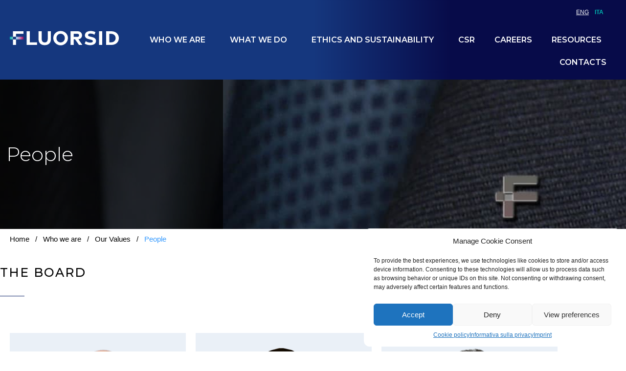

--- FILE ---
content_type: text/html; charset=UTF-8
request_url: https://fluorsid.com/who-we-are/our-values/people/
body_size: 30915
content:
<!doctype html>
<html dir="ltr" lang="en-US" prefix="og: https://ogp.me/ns#">
<head>
	<meta charset="UTF-8">
	<meta name="viewport" content="width=device-width, initial-scale=1">
	<link rel="profile" href="https://gmpg.org/xfn/11">
	<title>People - Fluorsid</title>
<link rel="alternate" hreflang="en" href="https://fluorsid.com/who-we-are/our-values/people/" />
<link rel="alternate" hreflang="it" href="https://fluorsid.com/it/chi-siamo/i-nostri-valori/persone/" />
<link rel="alternate" hreflang="x-default" href="https://fluorsid.com/who-we-are/our-values/people/" />

		<!-- All in One SEO 4.9.2 - aioseo.com -->
	<meta name="description" content="People Home THE BOARD Tommaso E. Giulini Chairman Tommaso got a degree in Business Economics at the Università Commerciale Luigi Bocconi of Milan in 2001. He took over the control of Fluorsid in 2005 from the founder, his father the count Carlo Enrico Giulini. He first covered the role of Commercial Director and then he" />
	<meta name="robots" content="max-image-preview:large" />
	<link rel="canonical" href="https://fluorsid.com/who-we-are/our-values/people/" />
	<meta name="generator" content="All in One SEO (AIOSEO) 4.9.2" />
		<meta property="og:locale" content="en_US" />
		<meta property="og:site_name" content="Fluorsid - Leader in fluorine transformation" />
		<meta property="og:type" content="article" />
		<meta property="og:title" content="People - Fluorsid" />
		<meta property="og:description" content="People Home THE BOARD Tommaso E. Giulini Chairman Tommaso got a degree in Business Economics at the Università Commerciale Luigi Bocconi of Milan in 2001. He took over the control of Fluorsid in 2005 from the founder, his father the count Carlo Enrico Giulini. He first covered the role of Commercial Director and then he" />
		<meta property="og:url" content="https://fluorsid.com/who-we-are/our-values/people/" />
		<meta property="article:published_time" content="2019-10-06T16:52:50+00:00" />
		<meta property="article:modified_time" content="2025-08-02T11:05:16+00:00" />
		<meta name="twitter:card" content="summary" />
		<meta name="twitter:title" content="People - Fluorsid" />
		<meta name="twitter:description" content="People Home THE BOARD Tommaso E. Giulini Chairman Tommaso got a degree in Business Economics at the Università Commerciale Luigi Bocconi of Milan in 2001. He took over the control of Fluorsid in 2005 from the founder, his father the count Carlo Enrico Giulini. He first covered the role of Commercial Director and then he" />
		<script type="application/ld+json" class="aioseo-schema">
			{"@context":"https:\/\/schema.org","@graph":[{"@type":"BreadcrumbList","@id":"https:\/\/fluorsid.com\/who-we-are\/our-values\/people\/#breadcrumblist","itemListElement":[{"@type":"ListItem","@id":"https:\/\/fluorsid.com#listItem","position":1,"name":"Home","item":"https:\/\/fluorsid.com","nextItem":{"@type":"ListItem","@id":"https:\/\/fluorsid.com\/who-we-are\/#listItem","name":"Who we are"}},{"@type":"ListItem","@id":"https:\/\/fluorsid.com\/who-we-are\/#listItem","position":2,"name":"Who we are","item":"https:\/\/fluorsid.com\/who-we-are\/","nextItem":{"@type":"ListItem","@id":"https:\/\/fluorsid.com\/who-we-are\/our-values\/#listItem","name":"Our Values"},"previousItem":{"@type":"ListItem","@id":"https:\/\/fluorsid.com#listItem","name":"Home"}},{"@type":"ListItem","@id":"https:\/\/fluorsid.com\/who-we-are\/our-values\/#listItem","position":3,"name":"Our Values","item":"https:\/\/fluorsid.com\/who-we-are\/our-values\/","nextItem":{"@type":"ListItem","@id":"https:\/\/fluorsid.com\/who-we-are\/our-values\/people\/#listItem","name":"People"},"previousItem":{"@type":"ListItem","@id":"https:\/\/fluorsid.com\/who-we-are\/#listItem","name":"Who we are"}},{"@type":"ListItem","@id":"https:\/\/fluorsid.com\/who-we-are\/our-values\/people\/#listItem","position":4,"name":"People","previousItem":{"@type":"ListItem","@id":"https:\/\/fluorsid.com\/who-we-are\/our-values\/#listItem","name":"Our Values"}}]},{"@type":"Organization","@id":"https:\/\/fluorsid.com\/#organization","name":"Fluorsid","description":"Leader in fluorine transformation","url":"https:\/\/fluorsid.com\/","logo":{"@type":"ImageObject","url":"https:\/\/fluorsid.com\/wp-content\/uploads\/2019\/11\/LogoWeb250x33-blu-1.png","@id":"https:\/\/fluorsid.com\/who-we-are\/our-values\/people\/#organizationLogo","width":250,"height":33},"image":{"@id":"https:\/\/fluorsid.com\/who-we-are\/our-values\/people\/#organizationLogo"}},{"@type":"WebPage","@id":"https:\/\/fluorsid.com\/who-we-are\/our-values\/people\/#webpage","url":"https:\/\/fluorsid.com\/who-we-are\/our-values\/people\/","name":"People - Fluorsid","description":"People Home THE BOARD Tommaso E. Giulini Chairman Tommaso got a degree in Business Economics at the Universit\u00e0 Commerciale Luigi Bocconi of Milan in 2001. He took over the control of Fluorsid in 2005 from the founder, his father the count Carlo Enrico Giulini. He first covered the role of Commercial Director and then he","inLanguage":"en-US","isPartOf":{"@id":"https:\/\/fluorsid.com\/#website"},"breadcrumb":{"@id":"https:\/\/fluorsid.com\/who-we-are\/our-values\/people\/#breadcrumblist"},"datePublished":"2019-10-06T16:52:50+02:00","dateModified":"2025-08-02T13:05:16+02:00"},{"@type":"WebSite","@id":"https:\/\/fluorsid.com\/#website","url":"https:\/\/fluorsid.com\/","name":"Fluorsid","description":"Leader in fluorine transformation","inLanguage":"en-US","publisher":{"@id":"https:\/\/fluorsid.com\/#organization"}}]}
		</script>
		<!-- All in One SEO -->

<link rel="alternate" title="oEmbed (JSON)" type="application/json+oembed" href="https://fluorsid.com/wp-json/oembed/1.0/embed?url=https%3A%2F%2Ffluorsid.com%2Fwho-we-are%2Four-values%2Fpeople%2F" />
<link rel="alternate" title="oEmbed (XML)" type="text/xml+oembed" href="https://fluorsid.com/wp-json/oembed/1.0/embed?url=https%3A%2F%2Ffluorsid.com%2Fwho-we-are%2Four-values%2Fpeople%2F&#038;format=xml" />
<style id='wp-img-auto-sizes-contain-inline-css'>
img:is([sizes=auto i],[sizes^="auto," i]){contain-intrinsic-size:3000px 1500px}
/*# sourceURL=wp-img-auto-sizes-contain-inline-css */
</style>
<style id='wp-emoji-styles-inline-css'>

	img.wp-smiley, img.emoji {
		display: inline !important;
		border: none !important;
		box-shadow: none !important;
		height: 1em !important;
		width: 1em !important;
		margin: 0 0.07em !important;
		vertical-align: -0.1em !important;
		background: none !important;
		padding: 0 !important;
	}
/*# sourceURL=wp-emoji-styles-inline-css */
</style>
<link rel='stylesheet' id='aioseo/css/src/vue/standalone/blocks/table-of-contents/global.scss-css' href='https://fluorsid.com/wp-content/plugins/all-in-one-seo-pack/dist/Lite/assets/css/table-of-contents/global.e90f6d47.css?ver=4.9.2' media='all' />
<style id='global-styles-inline-css'>
:root{--wp--preset--aspect-ratio--square: 1;--wp--preset--aspect-ratio--4-3: 4/3;--wp--preset--aspect-ratio--3-4: 3/4;--wp--preset--aspect-ratio--3-2: 3/2;--wp--preset--aspect-ratio--2-3: 2/3;--wp--preset--aspect-ratio--16-9: 16/9;--wp--preset--aspect-ratio--9-16: 9/16;--wp--preset--color--black: #000000;--wp--preset--color--cyan-bluish-gray: #abb8c3;--wp--preset--color--white: #ffffff;--wp--preset--color--pale-pink: #f78da7;--wp--preset--color--vivid-red: #cf2e2e;--wp--preset--color--luminous-vivid-orange: #ff6900;--wp--preset--color--luminous-vivid-amber: #fcb900;--wp--preset--color--light-green-cyan: #7bdcb5;--wp--preset--color--vivid-green-cyan: #00d084;--wp--preset--color--pale-cyan-blue: #8ed1fc;--wp--preset--color--vivid-cyan-blue: #0693e3;--wp--preset--color--vivid-purple: #9b51e0;--wp--preset--gradient--vivid-cyan-blue-to-vivid-purple: linear-gradient(135deg,rgb(6,147,227) 0%,rgb(155,81,224) 100%);--wp--preset--gradient--light-green-cyan-to-vivid-green-cyan: linear-gradient(135deg,rgb(122,220,180) 0%,rgb(0,208,130) 100%);--wp--preset--gradient--luminous-vivid-amber-to-luminous-vivid-orange: linear-gradient(135deg,rgb(252,185,0) 0%,rgb(255,105,0) 100%);--wp--preset--gradient--luminous-vivid-orange-to-vivid-red: linear-gradient(135deg,rgb(255,105,0) 0%,rgb(207,46,46) 100%);--wp--preset--gradient--very-light-gray-to-cyan-bluish-gray: linear-gradient(135deg,rgb(238,238,238) 0%,rgb(169,184,195) 100%);--wp--preset--gradient--cool-to-warm-spectrum: linear-gradient(135deg,rgb(74,234,220) 0%,rgb(151,120,209) 20%,rgb(207,42,186) 40%,rgb(238,44,130) 60%,rgb(251,105,98) 80%,rgb(254,248,76) 100%);--wp--preset--gradient--blush-light-purple: linear-gradient(135deg,rgb(255,206,236) 0%,rgb(152,150,240) 100%);--wp--preset--gradient--blush-bordeaux: linear-gradient(135deg,rgb(254,205,165) 0%,rgb(254,45,45) 50%,rgb(107,0,62) 100%);--wp--preset--gradient--luminous-dusk: linear-gradient(135deg,rgb(255,203,112) 0%,rgb(199,81,192) 50%,rgb(65,88,208) 100%);--wp--preset--gradient--pale-ocean: linear-gradient(135deg,rgb(255,245,203) 0%,rgb(182,227,212) 50%,rgb(51,167,181) 100%);--wp--preset--gradient--electric-grass: linear-gradient(135deg,rgb(202,248,128) 0%,rgb(113,206,126) 100%);--wp--preset--gradient--midnight: linear-gradient(135deg,rgb(2,3,129) 0%,rgb(40,116,252) 100%);--wp--preset--font-size--small: 13px;--wp--preset--font-size--medium: 20px;--wp--preset--font-size--large: 36px;--wp--preset--font-size--x-large: 42px;--wp--preset--spacing--20: 0.44rem;--wp--preset--spacing--30: 0.67rem;--wp--preset--spacing--40: 1rem;--wp--preset--spacing--50: 1.5rem;--wp--preset--spacing--60: 2.25rem;--wp--preset--spacing--70: 3.38rem;--wp--preset--spacing--80: 5.06rem;--wp--preset--shadow--natural: 6px 6px 9px rgba(0, 0, 0, 0.2);--wp--preset--shadow--deep: 12px 12px 50px rgba(0, 0, 0, 0.4);--wp--preset--shadow--sharp: 6px 6px 0px rgba(0, 0, 0, 0.2);--wp--preset--shadow--outlined: 6px 6px 0px -3px rgb(255, 255, 255), 6px 6px rgb(0, 0, 0);--wp--preset--shadow--crisp: 6px 6px 0px rgb(0, 0, 0);}:root { --wp--style--global--content-size: 800px;--wp--style--global--wide-size: 1200px; }:where(body) { margin: 0; }.wp-site-blocks > .alignleft { float: left; margin-right: 2em; }.wp-site-blocks > .alignright { float: right; margin-left: 2em; }.wp-site-blocks > .aligncenter { justify-content: center; margin-left: auto; margin-right: auto; }:where(.wp-site-blocks) > * { margin-block-start: 24px; margin-block-end: 0; }:where(.wp-site-blocks) > :first-child { margin-block-start: 0; }:where(.wp-site-blocks) > :last-child { margin-block-end: 0; }:root { --wp--style--block-gap: 24px; }:root :where(.is-layout-flow) > :first-child{margin-block-start: 0;}:root :where(.is-layout-flow) > :last-child{margin-block-end: 0;}:root :where(.is-layout-flow) > *{margin-block-start: 24px;margin-block-end: 0;}:root :where(.is-layout-constrained) > :first-child{margin-block-start: 0;}:root :where(.is-layout-constrained) > :last-child{margin-block-end: 0;}:root :where(.is-layout-constrained) > *{margin-block-start: 24px;margin-block-end: 0;}:root :where(.is-layout-flex){gap: 24px;}:root :where(.is-layout-grid){gap: 24px;}.is-layout-flow > .alignleft{float: left;margin-inline-start: 0;margin-inline-end: 2em;}.is-layout-flow > .alignright{float: right;margin-inline-start: 2em;margin-inline-end: 0;}.is-layout-flow > .aligncenter{margin-left: auto !important;margin-right: auto !important;}.is-layout-constrained > .alignleft{float: left;margin-inline-start: 0;margin-inline-end: 2em;}.is-layout-constrained > .alignright{float: right;margin-inline-start: 2em;margin-inline-end: 0;}.is-layout-constrained > .aligncenter{margin-left: auto !important;margin-right: auto !important;}.is-layout-constrained > :where(:not(.alignleft):not(.alignright):not(.alignfull)){max-width: var(--wp--style--global--content-size);margin-left: auto !important;margin-right: auto !important;}.is-layout-constrained > .alignwide{max-width: var(--wp--style--global--wide-size);}body .is-layout-flex{display: flex;}.is-layout-flex{flex-wrap: wrap;align-items: center;}.is-layout-flex > :is(*, div){margin: 0;}body .is-layout-grid{display: grid;}.is-layout-grid > :is(*, div){margin: 0;}body{padding-top: 0px;padding-right: 0px;padding-bottom: 0px;padding-left: 0px;}a:where(:not(.wp-element-button)){text-decoration: underline;}:root :where(.wp-element-button, .wp-block-button__link){background-color: #32373c;border-width: 0;color: #fff;font-family: inherit;font-size: inherit;font-style: inherit;font-weight: inherit;letter-spacing: inherit;line-height: inherit;padding-top: calc(0.667em + 2px);padding-right: calc(1.333em + 2px);padding-bottom: calc(0.667em + 2px);padding-left: calc(1.333em + 2px);text-decoration: none;text-transform: inherit;}.has-black-color{color: var(--wp--preset--color--black) !important;}.has-cyan-bluish-gray-color{color: var(--wp--preset--color--cyan-bluish-gray) !important;}.has-white-color{color: var(--wp--preset--color--white) !important;}.has-pale-pink-color{color: var(--wp--preset--color--pale-pink) !important;}.has-vivid-red-color{color: var(--wp--preset--color--vivid-red) !important;}.has-luminous-vivid-orange-color{color: var(--wp--preset--color--luminous-vivid-orange) !important;}.has-luminous-vivid-amber-color{color: var(--wp--preset--color--luminous-vivid-amber) !important;}.has-light-green-cyan-color{color: var(--wp--preset--color--light-green-cyan) !important;}.has-vivid-green-cyan-color{color: var(--wp--preset--color--vivid-green-cyan) !important;}.has-pale-cyan-blue-color{color: var(--wp--preset--color--pale-cyan-blue) !important;}.has-vivid-cyan-blue-color{color: var(--wp--preset--color--vivid-cyan-blue) !important;}.has-vivid-purple-color{color: var(--wp--preset--color--vivid-purple) !important;}.has-black-background-color{background-color: var(--wp--preset--color--black) !important;}.has-cyan-bluish-gray-background-color{background-color: var(--wp--preset--color--cyan-bluish-gray) !important;}.has-white-background-color{background-color: var(--wp--preset--color--white) !important;}.has-pale-pink-background-color{background-color: var(--wp--preset--color--pale-pink) !important;}.has-vivid-red-background-color{background-color: var(--wp--preset--color--vivid-red) !important;}.has-luminous-vivid-orange-background-color{background-color: var(--wp--preset--color--luminous-vivid-orange) !important;}.has-luminous-vivid-amber-background-color{background-color: var(--wp--preset--color--luminous-vivid-amber) !important;}.has-light-green-cyan-background-color{background-color: var(--wp--preset--color--light-green-cyan) !important;}.has-vivid-green-cyan-background-color{background-color: var(--wp--preset--color--vivid-green-cyan) !important;}.has-pale-cyan-blue-background-color{background-color: var(--wp--preset--color--pale-cyan-blue) !important;}.has-vivid-cyan-blue-background-color{background-color: var(--wp--preset--color--vivid-cyan-blue) !important;}.has-vivid-purple-background-color{background-color: var(--wp--preset--color--vivid-purple) !important;}.has-black-border-color{border-color: var(--wp--preset--color--black) !important;}.has-cyan-bluish-gray-border-color{border-color: var(--wp--preset--color--cyan-bluish-gray) !important;}.has-white-border-color{border-color: var(--wp--preset--color--white) !important;}.has-pale-pink-border-color{border-color: var(--wp--preset--color--pale-pink) !important;}.has-vivid-red-border-color{border-color: var(--wp--preset--color--vivid-red) !important;}.has-luminous-vivid-orange-border-color{border-color: var(--wp--preset--color--luminous-vivid-orange) !important;}.has-luminous-vivid-amber-border-color{border-color: var(--wp--preset--color--luminous-vivid-amber) !important;}.has-light-green-cyan-border-color{border-color: var(--wp--preset--color--light-green-cyan) !important;}.has-vivid-green-cyan-border-color{border-color: var(--wp--preset--color--vivid-green-cyan) !important;}.has-pale-cyan-blue-border-color{border-color: var(--wp--preset--color--pale-cyan-blue) !important;}.has-vivid-cyan-blue-border-color{border-color: var(--wp--preset--color--vivid-cyan-blue) !important;}.has-vivid-purple-border-color{border-color: var(--wp--preset--color--vivid-purple) !important;}.has-vivid-cyan-blue-to-vivid-purple-gradient-background{background: var(--wp--preset--gradient--vivid-cyan-blue-to-vivid-purple) !important;}.has-light-green-cyan-to-vivid-green-cyan-gradient-background{background: var(--wp--preset--gradient--light-green-cyan-to-vivid-green-cyan) !important;}.has-luminous-vivid-amber-to-luminous-vivid-orange-gradient-background{background: var(--wp--preset--gradient--luminous-vivid-amber-to-luminous-vivid-orange) !important;}.has-luminous-vivid-orange-to-vivid-red-gradient-background{background: var(--wp--preset--gradient--luminous-vivid-orange-to-vivid-red) !important;}.has-very-light-gray-to-cyan-bluish-gray-gradient-background{background: var(--wp--preset--gradient--very-light-gray-to-cyan-bluish-gray) !important;}.has-cool-to-warm-spectrum-gradient-background{background: var(--wp--preset--gradient--cool-to-warm-spectrum) !important;}.has-blush-light-purple-gradient-background{background: var(--wp--preset--gradient--blush-light-purple) !important;}.has-blush-bordeaux-gradient-background{background: var(--wp--preset--gradient--blush-bordeaux) !important;}.has-luminous-dusk-gradient-background{background: var(--wp--preset--gradient--luminous-dusk) !important;}.has-pale-ocean-gradient-background{background: var(--wp--preset--gradient--pale-ocean) !important;}.has-electric-grass-gradient-background{background: var(--wp--preset--gradient--electric-grass) !important;}.has-midnight-gradient-background{background: var(--wp--preset--gradient--midnight) !important;}.has-small-font-size{font-size: var(--wp--preset--font-size--small) !important;}.has-medium-font-size{font-size: var(--wp--preset--font-size--medium) !important;}.has-large-font-size{font-size: var(--wp--preset--font-size--large) !important;}.has-x-large-font-size{font-size: var(--wp--preset--font-size--x-large) !important;}
:root :where(.wp-block-pullquote){font-size: 1.5em;line-height: 1.6;}
/*# sourceURL=global-styles-inline-css */
</style>
<link rel='stylesheet' id='wpml-blocks-css' href='https://fluorsid.com/wp-content/plugins/sitepress-multilingual-cms/dist/css/blocks/styles.css?ver=4.6.15' media='all' />
<link rel='stylesheet' id='wpml-legacy-horizontal-list-0-css' href='https://fluorsid.com/wp-content/plugins/sitepress-multilingual-cms/templates/language-switchers/legacy-list-horizontal/style.min.css?ver=1' media='all' />
<link rel='stylesheet' id='wpml-menu-item-0-css' href='https://fluorsid.com/wp-content/plugins/sitepress-multilingual-cms/templates/language-switchers/menu-item/style.min.css?ver=1' media='all' />
<link rel='stylesheet' id='cmplz-general-css' href='https://fluorsid.com/wp-content/plugins/complianz-gdpr-premium/assets/css/cookieblocker.css?ver=6.3.51768754874' media='all' />
<link rel='stylesheet' id='parent-css' href='https://fluorsid.com/wp-content/themes/hello-elementor/style.css?ver=6.9' media='all' />
<link rel='stylesheet' id='hello-elementor-css' href='https://fluorsid.com/wp-content/themes/hello-elementor/assets/css/reset.css?ver=3.4.5' media='all' />
<link rel='stylesheet' id='hello-elementor-theme-style-css' href='https://fluorsid.com/wp-content/themes/hello-elementor/assets/css/theme.css?ver=3.4.5' media='all' />
<link rel='stylesheet' id='hello-elementor-header-footer-css' href='https://fluorsid.com/wp-content/themes/hello-elementor/assets/css/header-footer.css?ver=3.4.5' media='all' />
<link rel='stylesheet' id='dflip-style-css' href='https://fluorsid.com/wp-content/plugins/3d-flipbook-dflip-lite/assets/css/dflip.min.css?ver=2.4.20' media='all' />
<link rel='stylesheet' id='elementor-frontend-css' href='https://fluorsid.com/wp-content/plugins/elementor/assets/css/frontend.css?ver=3.34.0' media='all' />
<link rel='stylesheet' id='widget-nav-menu-css' href='https://fluorsid.com/wp-content/plugins/elementor-pro/assets/css/widget-nav-menu.min.css?ver=3.34.0' media='all' />
<link rel='stylesheet' id='e-sticky-css' href='https://fluorsid.com/wp-content/plugins/elementor-pro/assets/css/modules/sticky.css?ver=3.34.0' media='all' />
<link rel='stylesheet' id='widget-heading-css' href='https://fluorsid.com/wp-content/plugins/elementor/assets/css/widget-heading.min.css?ver=3.34.0' media='all' />
<link rel='stylesheet' id='e-animation-shrink-css' href='https://fluorsid.com/wp-content/plugins/elementor/assets/lib/animations/styles/e-animation-shrink.css?ver=3.34.0' media='all' />
<link rel='stylesheet' id='widget-divider-css' href='https://fluorsid.com/wp-content/plugins/elementor/assets/css/widget-divider.min.css?ver=3.34.0' media='all' />
<link rel='stylesheet' id='widget-social-icons-css' href='https://fluorsid.com/wp-content/plugins/elementor/assets/css/widget-social-icons.min.css?ver=3.34.0' media='all' />
<link rel='stylesheet' id='e-apple-webkit-css' href='https://fluorsid.com/wp-content/plugins/elementor/assets/css/conditionals/apple-webkit.min.css?ver=3.34.0' media='all' />
<link rel='stylesheet' id='widget-icon-box-css' href='https://fluorsid.com/wp-content/plugins/elementor/assets/css/widget-icon-box.min.css?ver=3.34.0' media='all' />
<link rel='stylesheet' id='e-animation-fadeInLeft-css' href='https://fluorsid.com/wp-content/plugins/elementor/assets/lib/animations/styles/fadeInLeft.css?ver=3.34.0' media='all' />
<link rel='stylesheet' id='e-popup-css' href='https://fluorsid.com/wp-content/plugins/elementor-pro/assets/css/conditionals/popup.min.css?ver=3.34.0' media='all' />
<link rel='stylesheet' id='jet-blocks-css' href='https://fluorsid.com/wp-content/uploads/elementor/css/custom-jet-blocks.css?ver=1.3.22' media='all' />
<link rel='stylesheet' id='elementor-icons-css' href='https://fluorsid.com/wp-content/plugins/elementor/assets/lib/eicons/css/elementor-icons.css?ver=5.45.0' media='all' />
<link rel='stylesheet' id='elementor-post-2896-css' href='https://fluorsid.com/wp-content/uploads/elementor/css/post-2896.css?ver=1767579150' media='all' />
<link rel='stylesheet' id='jet-blog-css' href='https://fluorsid.com/wp-content/plugins/jet-blog/assets/css/jet-blog.css?ver=2.4.7.1' media='all' />
<link rel='stylesheet' id='widget-spacer-css' href='https://fluorsid.com/wp-content/plugins/elementor/assets/css/widget-spacer.min.css?ver=3.34.0' media='all' />
<link rel='stylesheet' id='e-motion-fx-css' href='https://fluorsid.com/wp-content/plugins/elementor-pro/assets/css/modules/motion-fx.css?ver=3.34.0' media='all' />
<link rel='stylesheet' id='swiper-css' href='https://fluorsid.com/wp-content/plugins/elementor/assets/lib/swiper/v8/css/swiper.css?ver=8.4.5' media='all' />
<link rel='stylesheet' id='e-swiper-css' href='https://fluorsid.com/wp-content/plugins/elementor/assets/css/conditionals/e-swiper.css?ver=3.34.0' media='all' />
<link rel='stylesheet' id='widget-image-css' href='https://fluorsid.com/wp-content/plugins/elementor/assets/css/widget-image.min.css?ver=3.34.0' media='all' />
<link rel='stylesheet' id='elementor-post-167-css' href='https://fluorsid.com/wp-content/uploads/elementor/css/post-167.css?ver=1767579830' media='all' />
<link rel='stylesheet' id='elementor-post-3047-css' href='https://fluorsid.com/wp-content/uploads/elementor/css/post-3047.css?ver=1767579150' media='all' />
<link rel='stylesheet' id='elementor-post-3051-css' href='https://fluorsid.com/wp-content/uploads/elementor/css/post-3051.css?ver=1767579151' media='all' />
<link rel='stylesheet' id='elementor-post-6449-css' href='https://fluorsid.com/wp-content/uploads/elementor/css/post-6449.css?ver=1767579151' media='all' />
<link rel='stylesheet' id='elementor-gf-montserrat-css' href='https://fonts.googleapis.com/css?family=Montserrat:100,100italic,200,200italic,300,300italic,400,400italic,500,500italic,600,600italic,700,700italic,800,800italic,900,900italic&#038;display=auto' media='all' />
<link rel='stylesheet' id='elementor-icons-shared-0-css' href='https://fluorsid.com/wp-content/plugins/elementor/assets/lib/font-awesome/css/fontawesome.css?ver=5.15.3' media='all' />
<link rel='stylesheet' id='elementor-icons-fa-solid-css' href='https://fluorsid.com/wp-content/plugins/elementor/assets/lib/font-awesome/css/solid.css?ver=5.15.3' media='all' />
<link rel='stylesheet' id='elementor-icons-fa-brands-css' href='https://fluorsid.com/wp-content/plugins/elementor/assets/lib/font-awesome/css/brands.css?ver=5.15.3' media='all' />
<script src="https://fluorsid.com/wp-includes/js/jquery/jquery.js?ver=3.7.1" id="jquery-core-js"></script>
<script src="https://fluorsid.com/wp-includes/js/jquery/jquery-migrate.js?ver=3.4.1" id="jquery-migrate-js"></script>
<link rel="https://api.w.org/" href="https://fluorsid.com/wp-json/" /><link rel="alternate" title="JSON" type="application/json" href="https://fluorsid.com/wp-json/wp/v2/pages/167" /><link rel="EditURI" type="application/rsd+xml" title="RSD" href="https://fluorsid.com/xmlrpc.php?rsd" />

<link rel='shortlink' href='https://fluorsid.com/?p=167' />
<meta name="generator" content="WPML ver:4.6.15 stt:1,27;" />
<style>.cmplz-hidden{display:none!important;}</style><link rel="apple-touch-icon" sizes="180x180" href="/wp-content/uploads/fbrfg/apple-touch-icon.png">
<link rel="icon" type="image/png" sizes="32x32" href="/wp-content/uploads/fbrfg/favicon-32x32.png">
<link rel="icon" type="image/png" sizes="16x16" href="/wp-content/uploads/fbrfg/favicon-16x16.png">
<link rel="manifest" href="/wp-content/uploads/fbrfg/site.webmanifest">
<link rel="shortcut icon" href="/wp-content/uploads/fbrfg/favicon.ico">
<meta name="msapplication-TileColor" content="#da532c">
<meta name="msapplication-config" content="/wp-content/uploads/fbrfg/browserconfig.xml">
<meta name="theme-color" content="#ffffff"><meta name="generator" content="Elementor 3.34.0; features: additional_custom_breakpoints; settings: css_print_method-external, google_font-enabled, font_display-auto">
<style>
	d-none {
		display: none !important;
	}
</style>
			<style>
				.e-con.e-parent:nth-of-type(n+4):not(.e-lazyloaded):not(.e-no-lazyload),
				.e-con.e-parent:nth-of-type(n+4):not(.e-lazyloaded):not(.e-no-lazyload) * {
					background-image: none !important;
				}
				@media screen and (max-height: 1024px) {
					.e-con.e-parent:nth-of-type(n+3):not(.e-lazyloaded):not(.e-no-lazyload),
					.e-con.e-parent:nth-of-type(n+3):not(.e-lazyloaded):not(.e-no-lazyload) * {
						background-image: none !important;
					}
				}
				@media screen and (max-height: 640px) {
					.e-con.e-parent:nth-of-type(n+2):not(.e-lazyloaded):not(.e-no-lazyload),
					.e-con.e-parent:nth-of-type(n+2):not(.e-lazyloaded):not(.e-no-lazyload) * {
						background-image: none !important;
					}
				}
			</style>
			<link rel="icon" href="https://fluorsid.com/wp-content/uploads/2019/10/cropped-favicon-32x32.png" sizes="32x32" />
<link rel="icon" href="https://fluorsid.com/wp-content/uploads/2019/10/cropped-favicon-192x192.png" sizes="192x192" />
<link rel="apple-touch-icon" href="https://fluorsid.com/wp-content/uploads/2019/10/cropped-favicon-180x180.png" />
<meta name="msapplication-TileImage" content="https://fluorsid.com/wp-content/uploads/2019/10/cropped-favicon-270x270.png" />
</head>
<body data-cmplz=1 class="wp-singular page-template-default page page-id-167 page-child parent-pageid-88 wp-embed-responsive wp-theme-hello-elementor wp-child-theme-hello-elementor-child hello-elementor-default elementor-default elementor-kit-2896 elementor-page elementor-page-167">


<a class="skip-link screen-reader-text" href="#content">Skip to content</a>

		<header data-elementor-type="header" data-elementor-id="3047" class="elementor elementor-3047 elementor-location-header" data-elementor-post-type="elementor_library">
					<section class="elementor-section elementor-top-section elementor-element elementor-element-501943d elementor-section-full_width elementor-section-height-min-height elementor-section-height-default elementor-section-items-middle" data-id="501943d" data-element_type="section" id="header" data-settings="{&quot;jet_parallax_layout_list&quot;:[{&quot;jet_parallax_layout_image&quot;:{&quot;url&quot;:&quot;&quot;,&quot;id&quot;:&quot;&quot;,&quot;size&quot;:&quot;&quot;},&quot;_id&quot;:&quot;1d84afd&quot;,&quot;jet_parallax_layout_image_tablet&quot;:{&quot;url&quot;:&quot;&quot;,&quot;id&quot;:&quot;&quot;,&quot;size&quot;:&quot;&quot;},&quot;jet_parallax_layout_image_mobile&quot;:{&quot;url&quot;:&quot;&quot;,&quot;id&quot;:&quot;&quot;,&quot;size&quot;:&quot;&quot;},&quot;jet_parallax_layout_speed&quot;:{&quot;unit&quot;:&quot;%&quot;,&quot;size&quot;:50,&quot;sizes&quot;:[]},&quot;jet_parallax_layout_type&quot;:&quot;scroll&quot;,&quot;jet_parallax_layout_direction&quot;:&quot;1&quot;,&quot;jet_parallax_layout_fx_direction&quot;:null,&quot;jet_parallax_layout_z_index&quot;:&quot;&quot;,&quot;jet_parallax_layout_bg_x&quot;:50,&quot;jet_parallax_layout_bg_x_tablet&quot;:&quot;&quot;,&quot;jet_parallax_layout_bg_x_mobile&quot;:&quot;&quot;,&quot;jet_parallax_layout_bg_y&quot;:50,&quot;jet_parallax_layout_bg_y_tablet&quot;:&quot;&quot;,&quot;jet_parallax_layout_bg_y_mobile&quot;:&quot;&quot;,&quot;jet_parallax_layout_bg_size&quot;:&quot;auto&quot;,&quot;jet_parallax_layout_bg_size_tablet&quot;:&quot;&quot;,&quot;jet_parallax_layout_bg_size_mobile&quot;:&quot;&quot;,&quot;jet_parallax_layout_animation_prop&quot;:&quot;transform&quot;,&quot;jet_parallax_layout_on&quot;:[&quot;desktop&quot;,&quot;tablet&quot;]}],&quot;background_background&quot;:&quot;gradient&quot;,&quot;sticky&quot;:&quot;top&quot;,&quot;sticky_on&quot;:[&quot;desktop&quot;,&quot;tablet&quot;,&quot;mobile&quot;],&quot;sticky_offset&quot;:0,&quot;sticky_effects_offset&quot;:0,&quot;sticky_anchor_link_offset&quot;:0}">
						<div class="elementor-container elementor-column-gap-no">
					<div class="elementor-column elementor-col-50 elementor-top-column elementor-element elementor-element-6436065" data-id="6436065" data-element_type="column">
			<div class="elementor-widget-wrap elementor-element-populated">
						<div class="elementor-element elementor-element-927834d elementor-view-default elementor-widget elementor-widget-icon" data-id="927834d" data-element_type="widget" data-widget_type="icon.default">
				<div class="elementor-widget-container">
							<div class="elementor-icon-wrapper">
			<a class="elementor-icon" href="https://fluorsid.com/">
			<svg xmlns="http://www.w3.org/2000/svg" xmlns:xlink="http://www.w3.org/1999/xlink" id="bfea6edb-cbc6-44a3-bc7c-5cd34f3e671a" data-name="Livello 1" viewBox="0 0 274.96 35.72"><defs><linearGradient id="b5c7c62f-d970-4ea5-a373-6f23a96fa5af" data-name="Sfumatura senza nome 22" y1="19.68" x2="34.54" y2="19.68" gradientUnits="userSpaceOnUse"><stop offset="0.01" stop-color="#00b2af"></stop><stop offset="0.26" stop-color="#89ccca"></stop><stop offset="0.48" stop-color="#a1daf8"></stop><stop offset="0.75" stop-color="#cd80b4"></stop><stop offset="0.96" stop-color="#ab1368"></stop></linearGradient></defs><title>ML_Fluorsid_WHT_Svg</title><path d="M42.61,2.41h8v28h18v6.51h-26Zm33.89,31q-4.12-4.09-4.12-11.69V2.41h8v19q0,9.27,7.7,9.28a7.2,7.2,0,0,0,5.72-2.25q2-2.25,2-7v-19h7.9V21.75q0,7.59-4.12,11.69T88,37.53Q80.61,37.53,76.5,33.44Zm118.4,3a18.73,18.73,0,0,1-6.15-2.89l2.72-6a18.35,18.35,0,0,0,5.28,2.62,20,20,0,0,0,6.11,1,9.69,9.69,0,0,0,5-1,3,3,0,0,0,1.63-2.69,2.56,2.56,0,0,0-1-2,7.13,7.13,0,0,0-2.47-1.31c-1-.33-2.36-.69-4.07-1.09a56.53,56.53,0,0,1-6.46-1.87,10.52,10.52,0,0,1-4.31-3,8.08,8.08,0,0,1-1.81-5.53,9.67,9.67,0,0,1,1.63-5.45A11,11,0,0,1,196,3.25a20.11,20.11,0,0,1,8-1.43,26.39,26.39,0,0,1,6.46.79A19,19,0,0,1,216,4.88L213.52,11A19.25,19.25,0,0,0,204,8.23a8.92,8.92,0,0,0-5,1.09,3.31,3.31,0,0,0-1.6,2.86,2.8,2.8,0,0,0,1.85,2.64,29.39,29.39,0,0,0,5.64,1.7,58.27,58.27,0,0,1,6.47,1.87,10.79,10.79,0,0,1,4.31,3,7.91,7.91,0,0,1,1.8,5.47,9.45,9.45,0,0,1-1.65,5.4,11.11,11.11,0,0,1-5,3.88,20.25,20.25,0,0,1-8,1.43A28.15,28.15,0,0,1,194.9,36.43Zm30-34h8V36.94h-8Zm47.65,8.19a16,16,0,0,0-6.71-6,22,22,0,0,0-9.94-2.15h-13V37h13a22,22,0,0,0,9.94-2.15,16.07,16.07,0,0,0,6.71-6A17,17,0,0,0,275,19.68,17,17,0,0,0,272.57,10.6Zm-8.79,16.9a11.58,11.58,0,0,1-8.25,2.88h-4.64V9h4.64a11.54,11.54,0,0,1,8.25,2.89,10.17,10.17,0,0,1,3.09,7.82A10.14,10.14,0,0,1,263.78,27.5Zm-90.59-4.68a10.24,10.24,0,0,0-1.13-20.41h-18.9V37h8V22.88h3.53L174.45,37H183Zm-12-6.34V9h9.66a3.76,3.76,0,0,1,0,7.52ZM7.87,2.41V15.86a.35.35,0,0,0,.35.35h7.25a.36.36,0,0,0,.37-.35V9H34.53V2.41Zm7.6,20.73H8.22a.35.35,0,0,0-.35.36V37h8V23.5A.36.36,0,0,0,15.47,23.14ZM142,7.58a19.46,19.46,0,0,0-27.64,0,18.13,18.13,0,0,0,0,24.2,18.45,18.45,0,0,0,32.27-12.1A18.2,18.2,0,0,0,142,7.58ZM135.45,28A10.82,10.82,0,0,1,121,28a10.94,10.94,0,0,1-3.34-8.29A10.91,10.91,0,0,1,121,11.39a10.82,10.82,0,0,1,14.44,0,10.9,10.9,0,0,1,3.32,8.29A10.93,10.93,0,0,1,135.45,28Z" transform="translate(0 -1.82)" style="fill: #fff"></path><path d="M34.54,16.21v6.93H16.19a.35.35,0,0,1-.35-.36V16.56a.34.34,0,0,1,.35-.35Zm-27,0H0v6.93H7.51a.36.36,0,0,0,.36-.36V16.56A.35.35,0,0,0,7.51,16.21Z" transform="translate(0 -1.82)" style="fill: url(#b5c7c62f-d970-4ea5-a373-6f23a96fa5af)"></path></svg>			</a>
		</div>
						</div>
				</div>
					</div>
		</div>
				<div class="elementor-column elementor-col-50 elementor-top-column elementor-element elementor-element-dcf38f8" data-id="dcf38f8" data-element_type="column">
			<div class="elementor-widget-wrap elementor-element-populated">
						<div class="elementor-element elementor-element-bf69026 jet-nav-align-flex-end jet-nav-mobile-align-space-between elementor-widget elementor-widget-jet-nav-menu" data-id="bf69026" data-element_type="widget" data-widget_type="jet-nav-menu.default">
				<div class="elementor-widget-container">
					<nav class="jet-nav-wrap m-layout-mobile jet-mobile-menu jet-mobile-menu--left-side" data-mobile-trigger-device="mobile" data-mobile-layout="left-side">
<div class="jet-nav__mobile-trigger jet-nav-mobile-trigger-align-right">
	<span class="jet-nav__mobile-trigger-open jet-blocks-icon"><i aria-hidden="true" class="fas fa-language"></i></span>	<span class="jet-nav__mobile-trigger-close jet-blocks-icon"><i aria-hidden="true" class="fas fa-times"></i></span></div><div class="menu-lang-selector-container"><div class="jet-nav m-layout-mobile jet-nav--horizontal"><div class="menu-item wpml-ls-slot-16 wpml-ls-item wpml-ls-item-en wpml-ls-current-language wpml-ls-menu-item wpml-ls-first-item menu-item-type-wpml_ls_menu_item menu-item-object-wpml_ls_menu_item jet-nav__item-wpml-ls-16-en jet-nav__item"><a title="ENG" href="https://fluorsid.com/who-we-are/our-values/people/" class="menu-item-link menu-item-link-depth-0 menu-item-link-top"><span class="jet-nav-link-text"><span class="wpml-ls-native" lang="en">ENG</span></span></a></div>
<div class="menu-item wpml-ls-slot-16 wpml-ls-item wpml-ls-item-it wpml-ls-menu-item wpml-ls-last-item menu-item-type-wpml_ls_menu_item menu-item-object-wpml_ls_menu_item jet-nav__item-wpml-ls-16-it jet-nav__item"><a title="ITA" href="https://fluorsid.com/it/chi-siamo/i-nostri-valori/persone/" class="menu-item-link menu-item-link-depth-0 menu-item-link-top"><span class="jet-nav-link-text"><span class="wpml-ls-native" lang="it">ITA</span></span></a></div>
<div class="jet-nav__mobile-close-btn jet-blocks-icon"><i aria-hidden="true" class="fas fa-times"></i></div></div></div></nav>				</div>
				</div>
				<div class="elementor-element elementor-element-78df964 elementor-nav-menu__align-end elementor-nav-menu--dropdown-mobile elementor-nav-menu--stretch elementor-nav-menu__text-align-aside elementor-nav-menu--toggle elementor-nav-menu--burger elementor-widget elementor-widget-nav-menu" data-id="78df964" data-element_type="widget" data-settings="{&quot;full_width&quot;:&quot;stretch&quot;,&quot;submenu_icon&quot;:{&quot;value&quot;:&quot;&lt;i class=\&quot;\&quot; aria-hidden=\&quot;true\&quot;&gt;&lt;\/i&gt;&quot;,&quot;library&quot;:&quot;&quot;},&quot;layout&quot;:&quot;horizontal&quot;,&quot;toggle&quot;:&quot;burger&quot;}" data-widget_type="nav-menu.default">
				<div class="elementor-widget-container">
								<nav aria-label="Menu" class="elementor-nav-menu--main elementor-nav-menu__container elementor-nav-menu--layout-horizontal e--pointer-underline e--animation-fade">
				<ul id="menu-1-78df964" class="elementor-nav-menu"><li class="menu-item menu-item-type-post_type menu-item-object-page current-page-ancestor current-menu-ancestor current-menu-parent current_page_parent current_page_ancestor menu-item-has-children menu-item-169"><a href="https://fluorsid.com/who-we-are/" class="elementor-item">Who we are</a>
<ul class="sub-menu elementor-nav-menu--dropdown">
	<li class="menu-item menu-item-type-post_type menu-item-object-page current-page-ancestor current-custom-parent menu-item-177"><a href="https://fluorsid.com/who-we-are/our-values/" class="elementor-sub-item">Our Values</a></li>
	<li class="menu-item menu-item-type-post_type menu-item-object-page menu-item-has-children menu-item-170"><a href="https://fluorsid.com/who-we-are/where/" class="elementor-sub-item">Where</a>
	<ul class="sub-menu elementor-nav-menu--dropdown">
		<li class="menu-item menu-item-type-post_type menu-item-object-page menu-item-7727"><a href="https://fluorsid.com/who-we-are/where/milan-italy/" class="elementor-sub-item">Milan, Italy</a></li>
		<li class="menu-item menu-item-type-post_type menu-item-object-page menu-item-has-children menu-item-6408"><a href="https://fluorsid.com/who-we-are/where/cagliari-italy/" class="elementor-sub-item">Cagliari, Italy</a>
		<ul class="sub-menu elementor-nav-menu--dropdown">
			<li class="menu-item menu-item-type-post_type menu-item-object-page menu-item-175"><a href="https://fluorsid.com/who-we-are/where/cagliari-italy/products/" class="elementor-sub-item">Products</a></li>
			<li class="menu-item menu-item-type-post_type menu-item-object-page menu-item-174"><a href="https://fluorsid.com/who-we-are/where/cagliari-italy/technology/" class="elementor-sub-item">Technology</a></li>
			<li class="menu-item menu-item-type-post_type menu-item-object-page menu-item-14344"><a href="https://fluorsid.com/who-we-are/where/cagliari-italy/certificates/" class="elementor-sub-item">Certificates</a></li>
			<li class="menu-item menu-item-type-custom menu-item-object-custom menu-item-14465"><a href="https://fluorsid.com/who-we-are/our-policies/#cagliari" class="elementor-sub-item elementor-item-anchor">Policies</a></li>
		</ul>
</li>
		<li class="menu-item menu-item-type-post_type menu-item-object-page menu-item-has-children menu-item-3415"><a href="https://fluorsid.com/who-we-are/where/treviglio-italy/" class="elementor-sub-item">Treviglio, Italy</a>
		<ul class="sub-menu elementor-nav-menu--dropdown">
			<li class="menu-item menu-item-type-post_type menu-item-object-page menu-item-4242"><a href="https://fluorsid.com/who-we-are/where/treviglio-italy/products/" class="elementor-sub-item">Products</a></li>
			<li class="menu-item menu-item-type-post_type menu-item-object-page menu-item-14340"><a href="https://fluorsid.com/who-we-are/where/treviglio-italy/certificates/" class="elementor-sub-item">Certificates</a></li>
		</ul>
</li>
		<li class="menu-item menu-item-type-post_type menu-item-object-page menu-item-has-children menu-item-3413"><a href="https://fluorsid.com/who-we-are/where/odda-norway/" class="elementor-sub-item">Odda, Norway</a>
		<ul class="sub-menu elementor-nav-menu--dropdown">
			<li class="menu-item menu-item-type-post_type menu-item-object-page menu-item-4244"><a href="https://fluorsid.com/who-we-are/where/odda-norway/products/" class="elementor-sub-item">Products</a></li>
			<li class="menu-item menu-item-type-post_type menu-item-object-page menu-item-14342"><a href="https://fluorsid.com/who-we-are/where/odda-norway/certificates/" class="elementor-sub-item">Certificates</a></li>
			<li class="menu-item menu-item-type-custom menu-item-object-custom menu-item-14467"><a href="https://fluorsid.com/who-we-are/our-policies/#odda" class="elementor-sub-item elementor-item-anchor">Policies</a></li>
		</ul>
</li>
		<li class="menu-item menu-item-type-post_type menu-item-object-page menu-item-18040"><a href="https://fluorsid.com/who-we-are/where/manama-bahrein/" class="elementor-sub-item">Manama, Bahrein</a></li>
	</ul>
</li>
	<li class="menu-item menu-item-type-post_type menu-item-object-page current-menu-item page_item page-item-167 current_page_item current-menu-ancestor current-menu-parent current_page_parent current_page_ancestor menu-item-has-children menu-item-172"><a href="https://fluorsid.com/who-we-are/our-values/people/" aria-current="page" class="elementor-sub-item elementor-item-active">People</a>
	<ul class="sub-menu elementor-nav-menu--dropdown">
		<li class="menu-item menu-item-type-custom menu-item-object-custom current-menu-item menu-item-16996"><a href="https://fluorsid.com/who-we-are/our-values/people/" aria-current="page" class="elementor-sub-item elementor-item-active">Board</a></li>
		<li class="menu-item menu-item-type-custom menu-item-object-custom current-menu-item current-menu-ancestor current-menu-parent menu-item-has-children menu-item-17003"><a href="https://fluorsid.com/who-we-are/our-values/people/#management" aria-current="page" class="elementor-sub-item elementor-item-anchor">Management</a>
		<ul class="sub-menu elementor-nav-menu--dropdown">
			<li class="menu-item menu-item-type-custom menu-item-object-custom current-menu-item menu-item-17004"><a href="https://fluorsid.com/who-we-are/our-values/people/#cagliari" aria-current="page" class="elementor-sub-item elementor-item-anchor">Cagliari</a></li>
			<li class="menu-item menu-item-type-custom menu-item-object-custom current-menu-item menu-item-17005"><a href="https://fluorsid.com/who-we-are/our-values/people/#treviglio" aria-current="page" class="elementor-sub-item elementor-item-anchor">Treviglio</a></li>
			<li class="menu-item menu-item-type-custom menu-item-object-custom current-menu-item menu-item-17006"><a href="https://fluorsid.com/who-we-are/our-values/people/#odda" aria-current="page" class="elementor-sub-item elementor-item-anchor">Odda</a></li>
		</ul>
</li>
	</ul>
</li>
</ul>
</li>
<li class="menu-item menu-item-type-post_type menu-item-object-page menu-item-has-children menu-item-7665"><a href="https://fluorsid.com/what-we-do/" class="elementor-item">What we do</a>
<ul class="sub-menu elementor-nav-menu--dropdown">
	<li class="menu-item menu-item-type-post_type menu-item-object-page menu-item-1223"><a href="https://fluorsid.com/what-we-do/chemical/aluminium-fluoride/" class="elementor-sub-item">Aluminium Fluoride</a></li>
	<li class="menu-item menu-item-type-post_type menu-item-object-page menu-item-1221"><a href="https://fluorsid.com/what-we-do/chemical/sulphuric-acid/" class="elementor-sub-item">Sulphuric Acid</a></li>
	<li class="menu-item menu-item-type-post_type menu-item-object-page menu-item-2691"><a href="https://fluorsid.com/what-we-do/chemical/aqueous-hf/" class="elementor-sub-item">Aqueous HF</a></li>
	<li class="menu-item menu-item-type-post_type menu-item-object-page menu-item-1222"><a href="https://fluorsid.com/what-we-do/chemical/synthetic-cryolite/" class="elementor-sub-item">Synthetic Cryolite</a></li>
	<li class="menu-item menu-item-type-post_type menu-item-object-page menu-item-1218"><a href="https://fluorsid.com/what-we-do/chemical/synthetic-calcium-fluoride/" class="elementor-sub-item">Synthetic Calcium Fluoride</a></li>
	<li class="menu-item menu-item-type-post_type menu-item-object-page menu-item-has-children menu-item-5788"><a href="https://fluorsid.com/what-we-do/chemical/gypsos/" class="elementor-sub-item">Gypsos</a>
	<ul class="sub-menu elementor-nav-menu--dropdown">
		<li class="menu-item menu-item-type-post_type menu-item-object-page menu-item-5707"><a href="https://fluorsid.com/what-we-do/chemical/gypsos/gypsos-raw/" class="elementor-sub-item">Gypsos Raw</a></li>
		<li class="menu-item menu-item-type-post_type menu-item-object-page menu-item-1220"><a href="https://fluorsid.com/what-we-do/chemical/gypsos/gypsos-mileld/" class="elementor-sub-item">Gypsos Milled</a></li>
		<li class="menu-item menu-item-type-post_type menu-item-object-page menu-item-1219"><a href="https://fluorsid.com/what-we-do/chemical/gypsos/gypsos-granular/" class="elementor-sub-item">Gypsos Granular</a></li>
	</ul>
</li>
</ul>
</li>
<li class="menu-item menu-item-type-post_type menu-item-object-page menu-item-has-children menu-item-281"><a href="https://fluorsid.com/sustainability/" class="elementor-item">Ethics and Sustainability</a>
<ul class="sub-menu elementor-nav-menu--dropdown">
	<li class="menu-item menu-item-type-post_type menu-item-object-page menu-item-284"><a href="https://fluorsid.com/sustainability/sustainability-report/" class="elementor-sub-item">Sustainability Report</a></li>
	<li class="menu-item menu-item-type-post_type menu-item-object-page menu-item-283"><a href="https://fluorsid.com/sustainability/certifications/" class="elementor-sub-item">Certifications</a></li>
	<li class="menu-item menu-item-type-post_type menu-item-object-page menu-item-14463"><a href="https://fluorsid.com/sustainability/our-policies/" class="elementor-sub-item">Our Policies</a></li>
	<li class="menu-item menu-item-type-custom menu-item-object-custom menu-item-16476"><a href="https://fluorsid.integrityline.com/" class="elementor-sub-item">WHISTLEBLOWING</a></li>
</ul>
</li>
<li class="menu-item menu-item-type-post_type menu-item-object-page menu-item-14892"><a href="https://fluorsid.com/social-corporate-responsibility/" class="elementor-item">CSR</a></li>
<li class="menu-item menu-item-type-post_type menu-item-object-page menu-item-285"><a href="https://fluorsid.com/careers/" class="elementor-item">Careers</a></li>
<li class="menu-item menu-item-type-post_type menu-item-object-page menu-item-has-children menu-item-111"><a href="https://fluorsid.com/resources-media-center/" class="elementor-item">RESOURCES</a>
<ul class="sub-menu elementor-nav-menu--dropdown">
	<li class="menu-item menu-item-type-post_type menu-item-object-page menu-item-4107"><a href="https://fluorsid.com/resources-media-center/media/" class="elementor-sub-item">Media</a></li>
	<li class="menu-item menu-item-type-post_type menu-item-object-page menu-item-15852"><a href="https://fluorsid.com/resources-media-center/house-organ/" class="elementor-sub-item">House Organ</a></li>
</ul>
</li>
<li class="menu-item menu-item-type-post_type menu-item-object-page menu-item-15232"><a href="https://fluorsid.com/contacts/" class="elementor-item">Contacts</a></li>
</ul>			</nav>
					<div class="elementor-menu-toggle" role="button" tabindex="0" aria-label="Menu Toggle" aria-expanded="false">
			<i aria-hidden="true" role="presentation" class="elementor-menu-toggle__icon--open eicon-menu-bar"></i><i aria-hidden="true" role="presentation" class="elementor-menu-toggle__icon--close eicon-close"></i>		</div>
					<nav class="elementor-nav-menu--dropdown elementor-nav-menu__container" aria-hidden="true">
				<ul id="menu-2-78df964" class="elementor-nav-menu"><li class="menu-item menu-item-type-post_type menu-item-object-page current-page-ancestor current-menu-ancestor current-menu-parent current_page_parent current_page_ancestor menu-item-has-children menu-item-169"><a href="https://fluorsid.com/who-we-are/" class="elementor-item" tabindex="-1">Who we are</a>
<ul class="sub-menu elementor-nav-menu--dropdown">
	<li class="menu-item menu-item-type-post_type menu-item-object-page current-page-ancestor current-custom-parent menu-item-177"><a href="https://fluorsid.com/who-we-are/our-values/" class="elementor-sub-item" tabindex="-1">Our Values</a></li>
	<li class="menu-item menu-item-type-post_type menu-item-object-page menu-item-has-children menu-item-170"><a href="https://fluorsid.com/who-we-are/where/" class="elementor-sub-item" tabindex="-1">Where</a>
	<ul class="sub-menu elementor-nav-menu--dropdown">
		<li class="menu-item menu-item-type-post_type menu-item-object-page menu-item-7727"><a href="https://fluorsid.com/who-we-are/where/milan-italy/" class="elementor-sub-item" tabindex="-1">Milan, Italy</a></li>
		<li class="menu-item menu-item-type-post_type menu-item-object-page menu-item-has-children menu-item-6408"><a href="https://fluorsid.com/who-we-are/where/cagliari-italy/" class="elementor-sub-item" tabindex="-1">Cagliari, Italy</a>
		<ul class="sub-menu elementor-nav-menu--dropdown">
			<li class="menu-item menu-item-type-post_type menu-item-object-page menu-item-175"><a href="https://fluorsid.com/who-we-are/where/cagliari-italy/products/" class="elementor-sub-item" tabindex="-1">Products</a></li>
			<li class="menu-item menu-item-type-post_type menu-item-object-page menu-item-174"><a href="https://fluorsid.com/who-we-are/where/cagliari-italy/technology/" class="elementor-sub-item" tabindex="-1">Technology</a></li>
			<li class="menu-item menu-item-type-post_type menu-item-object-page menu-item-14344"><a href="https://fluorsid.com/who-we-are/where/cagliari-italy/certificates/" class="elementor-sub-item" tabindex="-1">Certificates</a></li>
			<li class="menu-item menu-item-type-custom menu-item-object-custom menu-item-14465"><a href="https://fluorsid.com/who-we-are/our-policies/#cagliari" class="elementor-sub-item elementor-item-anchor" tabindex="-1">Policies</a></li>
		</ul>
</li>
		<li class="menu-item menu-item-type-post_type menu-item-object-page menu-item-has-children menu-item-3415"><a href="https://fluorsid.com/who-we-are/where/treviglio-italy/" class="elementor-sub-item" tabindex="-1">Treviglio, Italy</a>
		<ul class="sub-menu elementor-nav-menu--dropdown">
			<li class="menu-item menu-item-type-post_type menu-item-object-page menu-item-4242"><a href="https://fluorsid.com/who-we-are/where/treviglio-italy/products/" class="elementor-sub-item" tabindex="-1">Products</a></li>
			<li class="menu-item menu-item-type-post_type menu-item-object-page menu-item-14340"><a href="https://fluorsid.com/who-we-are/where/treviglio-italy/certificates/" class="elementor-sub-item" tabindex="-1">Certificates</a></li>
		</ul>
</li>
		<li class="menu-item menu-item-type-post_type menu-item-object-page menu-item-has-children menu-item-3413"><a href="https://fluorsid.com/who-we-are/where/odda-norway/" class="elementor-sub-item" tabindex="-1">Odda, Norway</a>
		<ul class="sub-menu elementor-nav-menu--dropdown">
			<li class="menu-item menu-item-type-post_type menu-item-object-page menu-item-4244"><a href="https://fluorsid.com/who-we-are/where/odda-norway/products/" class="elementor-sub-item" tabindex="-1">Products</a></li>
			<li class="menu-item menu-item-type-post_type menu-item-object-page menu-item-14342"><a href="https://fluorsid.com/who-we-are/where/odda-norway/certificates/" class="elementor-sub-item" tabindex="-1">Certificates</a></li>
			<li class="menu-item menu-item-type-custom menu-item-object-custom menu-item-14467"><a href="https://fluorsid.com/who-we-are/our-policies/#odda" class="elementor-sub-item elementor-item-anchor" tabindex="-1">Policies</a></li>
		</ul>
</li>
		<li class="menu-item menu-item-type-post_type menu-item-object-page menu-item-18040"><a href="https://fluorsid.com/who-we-are/where/manama-bahrein/" class="elementor-sub-item" tabindex="-1">Manama, Bahrein</a></li>
	</ul>
</li>
	<li class="menu-item menu-item-type-post_type menu-item-object-page current-menu-item page_item page-item-167 current_page_item current-menu-ancestor current-menu-parent current_page_parent current_page_ancestor menu-item-has-children menu-item-172"><a href="https://fluorsid.com/who-we-are/our-values/people/" aria-current="page" class="elementor-sub-item elementor-item-active" tabindex="-1">People</a>
	<ul class="sub-menu elementor-nav-menu--dropdown">
		<li class="menu-item menu-item-type-custom menu-item-object-custom current-menu-item menu-item-16996"><a href="https://fluorsid.com/who-we-are/our-values/people/" aria-current="page" class="elementor-sub-item elementor-item-active" tabindex="-1">Board</a></li>
		<li class="menu-item menu-item-type-custom menu-item-object-custom current-menu-item current-menu-ancestor current-menu-parent menu-item-has-children menu-item-17003"><a href="https://fluorsid.com/who-we-are/our-values/people/#management" aria-current="page" class="elementor-sub-item elementor-item-anchor" tabindex="-1">Management</a>
		<ul class="sub-menu elementor-nav-menu--dropdown">
			<li class="menu-item menu-item-type-custom menu-item-object-custom current-menu-item menu-item-17004"><a href="https://fluorsid.com/who-we-are/our-values/people/#cagliari" aria-current="page" class="elementor-sub-item elementor-item-anchor" tabindex="-1">Cagliari</a></li>
			<li class="menu-item menu-item-type-custom menu-item-object-custom current-menu-item menu-item-17005"><a href="https://fluorsid.com/who-we-are/our-values/people/#treviglio" aria-current="page" class="elementor-sub-item elementor-item-anchor" tabindex="-1">Treviglio</a></li>
			<li class="menu-item menu-item-type-custom menu-item-object-custom current-menu-item menu-item-17006"><a href="https://fluorsid.com/who-we-are/our-values/people/#odda" aria-current="page" class="elementor-sub-item elementor-item-anchor" tabindex="-1">Odda</a></li>
		</ul>
</li>
	</ul>
</li>
</ul>
</li>
<li class="menu-item menu-item-type-post_type menu-item-object-page menu-item-has-children menu-item-7665"><a href="https://fluorsid.com/what-we-do/" class="elementor-item" tabindex="-1">What we do</a>
<ul class="sub-menu elementor-nav-menu--dropdown">
	<li class="menu-item menu-item-type-post_type menu-item-object-page menu-item-1223"><a href="https://fluorsid.com/what-we-do/chemical/aluminium-fluoride/" class="elementor-sub-item" tabindex="-1">Aluminium Fluoride</a></li>
	<li class="menu-item menu-item-type-post_type menu-item-object-page menu-item-1221"><a href="https://fluorsid.com/what-we-do/chemical/sulphuric-acid/" class="elementor-sub-item" tabindex="-1">Sulphuric Acid</a></li>
	<li class="menu-item menu-item-type-post_type menu-item-object-page menu-item-2691"><a href="https://fluorsid.com/what-we-do/chemical/aqueous-hf/" class="elementor-sub-item" tabindex="-1">Aqueous HF</a></li>
	<li class="menu-item menu-item-type-post_type menu-item-object-page menu-item-1222"><a href="https://fluorsid.com/what-we-do/chemical/synthetic-cryolite/" class="elementor-sub-item" tabindex="-1">Synthetic Cryolite</a></li>
	<li class="menu-item menu-item-type-post_type menu-item-object-page menu-item-1218"><a href="https://fluorsid.com/what-we-do/chemical/synthetic-calcium-fluoride/" class="elementor-sub-item" tabindex="-1">Synthetic Calcium Fluoride</a></li>
	<li class="menu-item menu-item-type-post_type menu-item-object-page menu-item-has-children menu-item-5788"><a href="https://fluorsid.com/what-we-do/chemical/gypsos/" class="elementor-sub-item" tabindex="-1">Gypsos</a>
	<ul class="sub-menu elementor-nav-menu--dropdown">
		<li class="menu-item menu-item-type-post_type menu-item-object-page menu-item-5707"><a href="https://fluorsid.com/what-we-do/chemical/gypsos/gypsos-raw/" class="elementor-sub-item" tabindex="-1">Gypsos Raw</a></li>
		<li class="menu-item menu-item-type-post_type menu-item-object-page menu-item-1220"><a href="https://fluorsid.com/what-we-do/chemical/gypsos/gypsos-mileld/" class="elementor-sub-item" tabindex="-1">Gypsos Milled</a></li>
		<li class="menu-item menu-item-type-post_type menu-item-object-page menu-item-1219"><a href="https://fluorsid.com/what-we-do/chemical/gypsos/gypsos-granular/" class="elementor-sub-item" tabindex="-1">Gypsos Granular</a></li>
	</ul>
</li>
</ul>
</li>
<li class="menu-item menu-item-type-post_type menu-item-object-page menu-item-has-children menu-item-281"><a href="https://fluorsid.com/sustainability/" class="elementor-item" tabindex="-1">Ethics and Sustainability</a>
<ul class="sub-menu elementor-nav-menu--dropdown">
	<li class="menu-item menu-item-type-post_type menu-item-object-page menu-item-284"><a href="https://fluorsid.com/sustainability/sustainability-report/" class="elementor-sub-item" tabindex="-1">Sustainability Report</a></li>
	<li class="menu-item menu-item-type-post_type menu-item-object-page menu-item-283"><a href="https://fluorsid.com/sustainability/certifications/" class="elementor-sub-item" tabindex="-1">Certifications</a></li>
	<li class="menu-item menu-item-type-post_type menu-item-object-page menu-item-14463"><a href="https://fluorsid.com/sustainability/our-policies/" class="elementor-sub-item" tabindex="-1">Our Policies</a></li>
	<li class="menu-item menu-item-type-custom menu-item-object-custom menu-item-16476"><a href="https://fluorsid.integrityline.com/" class="elementor-sub-item" tabindex="-1">WHISTLEBLOWING</a></li>
</ul>
</li>
<li class="menu-item menu-item-type-post_type menu-item-object-page menu-item-14892"><a href="https://fluorsid.com/social-corporate-responsibility/" class="elementor-item" tabindex="-1">CSR</a></li>
<li class="menu-item menu-item-type-post_type menu-item-object-page menu-item-285"><a href="https://fluorsid.com/careers/" class="elementor-item" tabindex="-1">Careers</a></li>
<li class="menu-item menu-item-type-post_type menu-item-object-page menu-item-has-children menu-item-111"><a href="https://fluorsid.com/resources-media-center/" class="elementor-item" tabindex="-1">RESOURCES</a>
<ul class="sub-menu elementor-nav-menu--dropdown">
	<li class="menu-item menu-item-type-post_type menu-item-object-page menu-item-4107"><a href="https://fluorsid.com/resources-media-center/media/" class="elementor-sub-item" tabindex="-1">Media</a></li>
	<li class="menu-item menu-item-type-post_type menu-item-object-page menu-item-15852"><a href="https://fluorsid.com/resources-media-center/house-organ/" class="elementor-sub-item" tabindex="-1">House Organ</a></li>
</ul>
</li>
<li class="menu-item menu-item-type-post_type menu-item-object-page menu-item-15232"><a href="https://fluorsid.com/contacts/" class="elementor-item" tabindex="-1">Contacts</a></li>
</ul>			</nav>
						</div>
				</div>
					</div>
		</div>
					</div>
		</section>
				</header>
		
<main id="content" class="site-main post-167 page type-page status-publish hentry">

	
	<div class="page-content">
				<div data-elementor-type="wp-page" data-elementor-id="167" class="elementor elementor-167" data-elementor-post-type="page">
						<section class="elementor-section elementor-top-section elementor-element elementor-element-c7d0055 elementor-section-height-min-height elementor-section-boxed elementor-section-height-default elementor-section-items-middle" data-id="c7d0055" data-element_type="section" data-settings="{&quot;background_background&quot;:&quot;classic&quot;,&quot;jet_parallax_layout_list&quot;:[{&quot;_id&quot;:&quot;bf4d57b&quot;,&quot;jet_parallax_layout_image&quot;:{&quot;url&quot;:&quot;&quot;,&quot;id&quot;:&quot;&quot;,&quot;size&quot;:&quot;&quot;},&quot;jet_parallax_layout_image_tablet&quot;:{&quot;url&quot;:&quot;&quot;,&quot;id&quot;:&quot;&quot;,&quot;size&quot;:&quot;&quot;},&quot;jet_parallax_layout_image_mobile&quot;:{&quot;url&quot;:&quot;&quot;,&quot;id&quot;:&quot;&quot;,&quot;size&quot;:&quot;&quot;},&quot;jet_parallax_layout_speed&quot;:{&quot;unit&quot;:&quot;%&quot;,&quot;size&quot;:50,&quot;sizes&quot;:[]},&quot;jet_parallax_layout_type&quot;:&quot;scroll&quot;,&quot;jet_parallax_layout_direction&quot;:&quot;1&quot;,&quot;jet_parallax_layout_fx_direction&quot;:null,&quot;jet_parallax_layout_z_index&quot;:&quot;&quot;,&quot;jet_parallax_layout_bg_x&quot;:50,&quot;jet_parallax_layout_bg_x_tablet&quot;:&quot;&quot;,&quot;jet_parallax_layout_bg_x_mobile&quot;:&quot;&quot;,&quot;jet_parallax_layout_bg_y&quot;:50,&quot;jet_parallax_layout_bg_y_tablet&quot;:&quot;&quot;,&quot;jet_parallax_layout_bg_y_mobile&quot;:&quot;&quot;,&quot;jet_parallax_layout_bg_size&quot;:&quot;auto&quot;,&quot;jet_parallax_layout_bg_size_tablet&quot;:&quot;&quot;,&quot;jet_parallax_layout_bg_size_mobile&quot;:&quot;&quot;,&quot;jet_parallax_layout_animation_prop&quot;:&quot;transform&quot;,&quot;jet_parallax_layout_on&quot;:[&quot;desktop&quot;,&quot;tablet&quot;]}],&quot;background_motion_fx_motion_fx_scrolling&quot;:&quot;yes&quot;,&quot;background_motion_fx_translateY_effect&quot;:&quot;yes&quot;,&quot;background_motion_fx_translateY_speed&quot;:{&quot;unit&quot;:&quot;px&quot;,&quot;size&quot;:6,&quot;sizes&quot;:[]},&quot;background_motion_fx_translateY_affectedRange&quot;:{&quot;unit&quot;:&quot;%&quot;,&quot;size&quot;:&quot;&quot;,&quot;sizes&quot;:{&quot;start&quot;:0,&quot;end&quot;:100}},&quot;background_motion_fx_devices&quot;:[&quot;desktop&quot;,&quot;tablet&quot;,&quot;mobile&quot;]}">
							<div class="elementor-background-overlay"></div>
							<div class="elementor-container elementor-column-gap-default">
					<div class="elementor-column elementor-col-50 elementor-top-column elementor-element elementor-element-27c57a9" data-id="27c57a9" data-element_type="column" data-settings="{&quot;background_background&quot;:&quot;classic&quot;}">
			<div class="elementor-widget-wrap elementor-element-populated">
						<div class="elementor-element elementor-element-bd7cad0 elementor-widget elementor-widget-spacer" data-id="bd7cad0" data-element_type="widget" data-widget_type="spacer.default">
				<div class="elementor-widget-container">
							<div class="elementor-spacer">
			<div class="elementor-spacer-inner"></div>
		</div>
						</div>
				</div>
				<div class="elementor-element elementor-element-a1efff7 elementor-widget elementor-widget-heading" data-id="a1efff7" data-element_type="widget" data-widget_type="heading.default">
				<div class="elementor-widget-container">
					<h2 class="elementor-heading-title elementor-size-default">People</h2>				</div>
				</div>
				<div class="elementor-element elementor-element-6ecdc2d elementor-widget elementor-widget-spacer" data-id="6ecdc2d" data-element_type="widget" data-widget_type="spacer.default">
				<div class="elementor-widget-container">
							<div class="elementor-spacer">
			<div class="elementor-spacer-inner"></div>
		</div>
						</div>
				</div>
					</div>
		</div>
				<div class="elementor-column elementor-col-50 elementor-top-column elementor-element elementor-element-1ccd734" data-id="1ccd734" data-element_type="column">
			<div class="elementor-widget-wrap">
							</div>
		</div>
					</div>
		</section>
				<section class="elementor-section elementor-top-section elementor-element elementor-element-9287521 elementor-section-boxed elementor-section-height-default elementor-section-height-default" data-id="9287521" data-element_type="section" data-settings="{&quot;jet_parallax_layout_list&quot;:[{&quot;jet_parallax_layout_image&quot;:{&quot;url&quot;:&quot;&quot;,&quot;id&quot;:&quot;&quot;,&quot;size&quot;:&quot;&quot;},&quot;_id&quot;:&quot;4410d67&quot;,&quot;jet_parallax_layout_image_tablet&quot;:{&quot;url&quot;:&quot;&quot;,&quot;id&quot;:&quot;&quot;,&quot;size&quot;:&quot;&quot;},&quot;jet_parallax_layout_image_mobile&quot;:{&quot;url&quot;:&quot;&quot;,&quot;id&quot;:&quot;&quot;,&quot;size&quot;:&quot;&quot;},&quot;jet_parallax_layout_speed&quot;:{&quot;unit&quot;:&quot;%&quot;,&quot;size&quot;:50,&quot;sizes&quot;:[]},&quot;jet_parallax_layout_type&quot;:&quot;scroll&quot;,&quot;jet_parallax_layout_direction&quot;:&quot;1&quot;,&quot;jet_parallax_layout_fx_direction&quot;:null,&quot;jet_parallax_layout_z_index&quot;:&quot;&quot;,&quot;jet_parallax_layout_bg_x&quot;:50,&quot;jet_parallax_layout_bg_x_tablet&quot;:&quot;&quot;,&quot;jet_parallax_layout_bg_x_mobile&quot;:&quot;&quot;,&quot;jet_parallax_layout_bg_y&quot;:50,&quot;jet_parallax_layout_bg_y_tablet&quot;:&quot;&quot;,&quot;jet_parallax_layout_bg_y_mobile&quot;:&quot;&quot;,&quot;jet_parallax_layout_bg_size&quot;:&quot;auto&quot;,&quot;jet_parallax_layout_bg_size_tablet&quot;:&quot;&quot;,&quot;jet_parallax_layout_bg_size_mobile&quot;:&quot;&quot;,&quot;jet_parallax_layout_animation_prop&quot;:&quot;transform&quot;,&quot;jet_parallax_layout_on&quot;:[&quot;desktop&quot;,&quot;tablet&quot;]}],&quot;background_background&quot;:&quot;classic&quot;}">
						<div class="elementor-container elementor-column-gap-default">
					<div class="elementor-column elementor-col-100 elementor-top-column elementor-element elementor-element-b9a964f" data-id="b9a964f" data-element_type="column" data-settings="{&quot;background_background&quot;:&quot;slideshow&quot;,&quot;background_slideshow_gallery&quot;:[],&quot;background_slideshow_loop&quot;:&quot;yes&quot;,&quot;background_slideshow_slide_duration&quot;:5000,&quot;background_slideshow_slide_transition&quot;:&quot;fade&quot;,&quot;background_slideshow_transition_duration&quot;:500}">
			<div class="elementor-widget-wrap elementor-element-populated">
						<div class="elementor-element elementor-element-e557e99 jet-breadcrumbs-align-left elementor-widget elementor-widget-jet-breadcrumbs" data-id="e557e99" data-element_type="widget" data-widget_type="jet-breadcrumbs.default">
				<div class="elementor-widget-container">
					<div class="elementor-jet-breadcrumbs jet-blocks">
		<div class="jet-breadcrumbs">
		<div class="jet-breadcrumbs__content">
		<div class="jet-breadcrumbs__wrap"><div class="jet-breadcrumbs__item"><a href="https://fluorsid.com/" class="jet-breadcrumbs__item-link is-home" rel="home" title="Home">Home</a></div>
			 <div class="jet-breadcrumbs__item"><div class="jet-breadcrumbs__item-sep"><span>/</span></div></div> <div class="jet-breadcrumbs__item"><a href="https://fluorsid.com/who-we-are/" class="jet-breadcrumbs__item-link" rel="tag" title="Who we are">Who we are</a></div>
			 <div class="jet-breadcrumbs__item"><div class="jet-breadcrumbs__item-sep"><span>/</span></div></div> <div class="jet-breadcrumbs__item"><a href="https://fluorsid.com/who-we-are/our-values/" class="jet-breadcrumbs__item-link" rel="tag" title="Our Values">Our Values</a></div>
			 <div class="jet-breadcrumbs__item"><div class="jet-breadcrumbs__item-sep"><span>/</span></div></div> <div class="jet-breadcrumbs__item"><span class="jet-breadcrumbs__item-target">People</span></div>
		</div>
		</div>
		</div></div>				</div>
				</div>
					</div>
		</div>
					</div>
		</section>
				<section class="elementor-section elementor-top-section elementor-element elementor-element-ce30d76 elementor-section-boxed elementor-section-height-default elementor-section-height-default" data-id="ce30d76" data-element_type="section" data-settings="{&quot;jet_parallax_layout_list&quot;:[{&quot;jet_parallax_layout_image&quot;:{&quot;url&quot;:&quot;&quot;,&quot;id&quot;:&quot;&quot;,&quot;size&quot;:&quot;&quot;},&quot;_id&quot;:&quot;83cff53&quot;,&quot;jet_parallax_layout_image_tablet&quot;:{&quot;url&quot;:&quot;&quot;,&quot;id&quot;:&quot;&quot;,&quot;size&quot;:&quot;&quot;},&quot;jet_parallax_layout_image_mobile&quot;:{&quot;url&quot;:&quot;&quot;,&quot;id&quot;:&quot;&quot;,&quot;size&quot;:&quot;&quot;},&quot;jet_parallax_layout_speed&quot;:{&quot;unit&quot;:&quot;%&quot;,&quot;size&quot;:50,&quot;sizes&quot;:[]},&quot;jet_parallax_layout_type&quot;:&quot;scroll&quot;,&quot;jet_parallax_layout_direction&quot;:&quot;1&quot;,&quot;jet_parallax_layout_fx_direction&quot;:null,&quot;jet_parallax_layout_z_index&quot;:&quot;&quot;,&quot;jet_parallax_layout_bg_x&quot;:50,&quot;jet_parallax_layout_bg_x_tablet&quot;:&quot;&quot;,&quot;jet_parallax_layout_bg_x_mobile&quot;:&quot;&quot;,&quot;jet_parallax_layout_bg_y&quot;:50,&quot;jet_parallax_layout_bg_y_tablet&quot;:&quot;&quot;,&quot;jet_parallax_layout_bg_y_mobile&quot;:&quot;&quot;,&quot;jet_parallax_layout_bg_size&quot;:&quot;auto&quot;,&quot;jet_parallax_layout_bg_size_tablet&quot;:&quot;&quot;,&quot;jet_parallax_layout_bg_size_mobile&quot;:&quot;&quot;,&quot;jet_parallax_layout_animation_prop&quot;:&quot;transform&quot;,&quot;jet_parallax_layout_on&quot;:[&quot;desktop&quot;,&quot;tablet&quot;]}]}">
						<div class="elementor-container elementor-column-gap-default">
					<div class="elementor-column elementor-col-100 elementor-top-column elementor-element elementor-element-31053af" data-id="31053af" data-element_type="column">
			<div class="elementor-widget-wrap elementor-element-populated">
						<div class="elementor-element elementor-element-d37c25c elementor-widget elementor-widget-heading" data-id="d37c25c" data-element_type="widget" data-widget_type="heading.default">
				<div class="elementor-widget-container">
					<h3 class="elementor-heading-title elementor-size-default">THE BOARD</h3>				</div>
				</div>
				<div class="elementor-element elementor-element-b8b77ed elementor-widget-divider--view-line elementor-widget elementor-widget-divider" data-id="b8b77ed" data-element_type="widget" data-widget_type="divider.default">
				<div class="elementor-widget-container">
							<div class="elementor-divider">
			<span class="elementor-divider-separator">
						</span>
		</div>
						</div>
				</div>
					</div>
		</div>
					</div>
		</section>
				<section class="elementor-section elementor-top-section elementor-element elementor-element-37407d7 elementor-section-boxed elementor-section-height-default elementor-section-height-default" data-id="37407d7" data-element_type="section" data-settings="{&quot;jet_parallax_layout_list&quot;:[{&quot;jet_parallax_layout_image&quot;:{&quot;url&quot;:&quot;&quot;,&quot;id&quot;:&quot;&quot;,&quot;size&quot;:&quot;&quot;},&quot;_id&quot;:&quot;34b1f0b&quot;,&quot;jet_parallax_layout_image_tablet&quot;:{&quot;url&quot;:&quot;&quot;,&quot;id&quot;:&quot;&quot;,&quot;size&quot;:&quot;&quot;},&quot;jet_parallax_layout_image_mobile&quot;:{&quot;url&quot;:&quot;&quot;,&quot;id&quot;:&quot;&quot;,&quot;size&quot;:&quot;&quot;},&quot;jet_parallax_layout_speed&quot;:{&quot;unit&quot;:&quot;%&quot;,&quot;size&quot;:50,&quot;sizes&quot;:[]},&quot;jet_parallax_layout_type&quot;:&quot;scroll&quot;,&quot;jet_parallax_layout_direction&quot;:&quot;1&quot;,&quot;jet_parallax_layout_fx_direction&quot;:null,&quot;jet_parallax_layout_z_index&quot;:&quot;&quot;,&quot;jet_parallax_layout_bg_x&quot;:50,&quot;jet_parallax_layout_bg_x_tablet&quot;:&quot;&quot;,&quot;jet_parallax_layout_bg_x_mobile&quot;:&quot;&quot;,&quot;jet_parallax_layout_bg_y&quot;:50,&quot;jet_parallax_layout_bg_y_tablet&quot;:&quot;&quot;,&quot;jet_parallax_layout_bg_y_mobile&quot;:&quot;&quot;,&quot;jet_parallax_layout_bg_size&quot;:&quot;auto&quot;,&quot;jet_parallax_layout_bg_size_tablet&quot;:&quot;&quot;,&quot;jet_parallax_layout_bg_size_mobile&quot;:&quot;&quot;,&quot;jet_parallax_layout_animation_prop&quot;:&quot;transform&quot;,&quot;jet_parallax_layout_on&quot;:[&quot;desktop&quot;,&quot;tablet&quot;]}]}">
						<div class="elementor-container elementor-column-gap-default">
					<div class="elementor-column elementor-col-33 elementor-top-column elementor-element elementor-element-be21816" data-id="be21816" data-element_type="column" data-settings="{&quot;background_background&quot;:&quot;classic&quot;}">
			<div class="elementor-widget-wrap elementor-element-populated">
						<div class="elementor-element elementor-element-28010cd elementor-widget elementor-widget-image" data-id="28010cd" data-element_type="widget" data-widget_type="image.default">
				<div class="elementor-widget-container">
															<img decoding="async" src="https://fluorsid.com/wp-content/uploads/elementor/thumbs/TommasoGiulini001-oofcyzw0qfl7rc1j9qtxyg265m33524x4nmqeoq2eo.png" title="TommasoGiulini001" alt="TommasoGiulini001" loading="lazy" />															</div>
				</div>
				<section class="elementor-section elementor-inner-section elementor-element elementor-element-89218a4 elementor-section-boxed elementor-section-height-default elementor-section-height-default" data-id="89218a4" data-element_type="section" data-settings="{&quot;jet_parallax_layout_list&quot;:[{&quot;jet_parallax_layout_image&quot;:{&quot;url&quot;:&quot;&quot;,&quot;id&quot;:&quot;&quot;,&quot;size&quot;:&quot;&quot;},&quot;_id&quot;:&quot;5972236&quot;,&quot;jet_parallax_layout_image_tablet&quot;:{&quot;url&quot;:&quot;&quot;,&quot;id&quot;:&quot;&quot;,&quot;size&quot;:&quot;&quot;},&quot;jet_parallax_layout_image_mobile&quot;:{&quot;url&quot;:&quot;&quot;,&quot;id&quot;:&quot;&quot;,&quot;size&quot;:&quot;&quot;},&quot;jet_parallax_layout_speed&quot;:{&quot;unit&quot;:&quot;%&quot;,&quot;size&quot;:50,&quot;sizes&quot;:[]},&quot;jet_parallax_layout_type&quot;:&quot;scroll&quot;,&quot;jet_parallax_layout_direction&quot;:&quot;1&quot;,&quot;jet_parallax_layout_fx_direction&quot;:null,&quot;jet_parallax_layout_z_index&quot;:&quot;&quot;,&quot;jet_parallax_layout_bg_x&quot;:50,&quot;jet_parallax_layout_bg_x_tablet&quot;:&quot;&quot;,&quot;jet_parallax_layout_bg_x_mobile&quot;:&quot;&quot;,&quot;jet_parallax_layout_bg_y&quot;:50,&quot;jet_parallax_layout_bg_y_tablet&quot;:&quot;&quot;,&quot;jet_parallax_layout_bg_y_mobile&quot;:&quot;&quot;,&quot;jet_parallax_layout_bg_size&quot;:&quot;auto&quot;,&quot;jet_parallax_layout_bg_size_tablet&quot;:&quot;&quot;,&quot;jet_parallax_layout_bg_size_mobile&quot;:&quot;&quot;,&quot;jet_parallax_layout_animation_prop&quot;:&quot;transform&quot;,&quot;jet_parallax_layout_on&quot;:[&quot;desktop&quot;,&quot;tablet&quot;]}],&quot;background_background&quot;:&quot;classic&quot;}">
						<div class="elementor-container elementor-column-gap-default">
					<div class="elementor-column elementor-col-100 elementor-inner-column elementor-element elementor-element-eccfb1f" data-id="eccfb1f" data-element_type="column">
			<div class="elementor-widget-wrap elementor-element-populated">
						<div class="elementor-element elementor-element-6ba867a elementor-widget elementor-widget-heading" data-id="6ba867a" data-element_type="widget" data-widget_type="heading.default">
				<div class="elementor-widget-container">
					<h2 class="elementor-heading-title elementor-size-default">Tommaso E. Giulini</h2>				</div>
				</div>
				<div class="elementor-element elementor-element-1cb2242 elementor-widget elementor-widget-heading" data-id="1cb2242" data-element_type="widget" data-widget_type="heading.default">
				<div class="elementor-widget-container">
					<h2 class="elementor-heading-title elementor-size-default">Chairman</h2>				</div>
				</div>
					</div>
		</div>
					</div>
		</section>
				<div class="elementor-element elementor-element-dc781ce elementor-widget elementor-widget-text-editor" data-id="dc781ce" data-element_type="widget" data-widget_type="text-editor.default">
				<div class="elementor-widget-container">
									<p>Tommaso got a degree in Business Economics at the Università Commerciale Luigi Bocconi of Milan in 2001. He took over the control of Fluorsid in 2005 from the founder, his father the count Carlo Enrico Giulini. He first covered the role of Commercial Director and then he has been the Managing Director from 2006 to 2014. Under his leadership and through strategic acquisitions Fluorsid has become a global leader in the fluorochemical industry. From 2014 he is Chairman of Fluorsid.</p>								</div>
				</div>
					</div>
		</div>
				<div class="elementor-column elementor-col-33 elementor-top-column elementor-element elementor-element-d941a26" data-id="d941a26" data-element_type="column" data-settings="{&quot;background_background&quot;:&quot;classic&quot;}">
			<div class="elementor-widget-wrap elementor-element-populated">
						<div class="elementor-element elementor-element-d38e9de elementor-widget elementor-widget-image" data-id="d38e9de" data-element_type="widget" data-widget_type="image.default">
				<div class="elementor-widget-container">
															<img decoding="async" src="https://fluorsid.com/wp-content/uploads/elementor/thumbs/Metzinger-oo0np9y9tehd6mmum643533lstg5m56qhhuvoxv5io.png" title="Metzinger" alt="Metzinger" loading="lazy" />															</div>
				</div>
				<section class="elementor-section elementor-inner-section elementor-element elementor-element-1d13282 elementor-section-boxed elementor-section-height-default elementor-section-height-default" data-id="1d13282" data-element_type="section" data-settings="{&quot;jet_parallax_layout_list&quot;:[{&quot;jet_parallax_layout_image&quot;:{&quot;url&quot;:&quot;&quot;,&quot;id&quot;:&quot;&quot;,&quot;size&quot;:&quot;&quot;},&quot;_id&quot;:&quot;5972236&quot;,&quot;jet_parallax_layout_image_tablet&quot;:{&quot;url&quot;:&quot;&quot;,&quot;id&quot;:&quot;&quot;,&quot;size&quot;:&quot;&quot;},&quot;jet_parallax_layout_image_mobile&quot;:{&quot;url&quot;:&quot;&quot;,&quot;id&quot;:&quot;&quot;,&quot;size&quot;:&quot;&quot;},&quot;jet_parallax_layout_speed&quot;:{&quot;unit&quot;:&quot;%&quot;,&quot;size&quot;:50,&quot;sizes&quot;:[]},&quot;jet_parallax_layout_type&quot;:&quot;scroll&quot;,&quot;jet_parallax_layout_direction&quot;:&quot;1&quot;,&quot;jet_parallax_layout_fx_direction&quot;:null,&quot;jet_parallax_layout_z_index&quot;:&quot;&quot;,&quot;jet_parallax_layout_bg_x&quot;:50,&quot;jet_parallax_layout_bg_x_tablet&quot;:&quot;&quot;,&quot;jet_parallax_layout_bg_x_mobile&quot;:&quot;&quot;,&quot;jet_parallax_layout_bg_y&quot;:50,&quot;jet_parallax_layout_bg_y_tablet&quot;:&quot;&quot;,&quot;jet_parallax_layout_bg_y_mobile&quot;:&quot;&quot;,&quot;jet_parallax_layout_bg_size&quot;:&quot;auto&quot;,&quot;jet_parallax_layout_bg_size_tablet&quot;:&quot;&quot;,&quot;jet_parallax_layout_bg_size_mobile&quot;:&quot;&quot;,&quot;jet_parallax_layout_animation_prop&quot;:&quot;transform&quot;,&quot;jet_parallax_layout_on&quot;:[&quot;desktop&quot;,&quot;tablet&quot;]}],&quot;background_background&quot;:&quot;classic&quot;}">
						<div class="elementor-container elementor-column-gap-default">
					<div class="elementor-column elementor-col-100 elementor-inner-column elementor-element elementor-element-87f3dc9" data-id="87f3dc9" data-element_type="column">
			<div class="elementor-widget-wrap elementor-element-populated">
						<div class="elementor-element elementor-element-4cdce5a elementor-widget elementor-widget-heading" data-id="4cdce5a" data-element_type="widget" data-widget_type="heading.default">
				<div class="elementor-widget-container">
					<h2 class="elementor-heading-title elementor-size-default">Lior Metzinger</h2>				</div>
				</div>
				<div class="elementor-element elementor-element-a7d77cd elementor-widget elementor-widget-heading" data-id="a7d77cd" data-element_type="widget" data-widget_type="heading.default">
				<div class="elementor-widget-container">
					<h2 class="elementor-heading-title elementor-size-default">Executive Vice President</h2>				</div>
				</div>
					</div>
		</div>
					</div>
		</section>
				<div class="elementor-element elementor-element-6a80890 elementor-widget elementor-widget-text-editor" data-id="6a80890" data-element_type="widget" data-widget_type="text-editor.default">
				<div class="elementor-widget-container">
									<p>Graduated in Business Economics at the Università Commerciale Luigi Bocconi of Milan in 2002, Lior joined Fluorsid in 2003, initially as a Product Manager, and as a Sales Manager after. From 2008 to 2011 Lior has been Sales Director at MINMET Financing Company. Back to Fluorsid in 2012 as Commercial Manager, from 2021 to 2025 he has been Managing Director. Today he is Executive Vice President.</p>								</div>
				</div>
					</div>
		</div>
				<div class="elementor-column elementor-col-33 elementor-top-column elementor-element elementor-element-7139131" data-id="7139131" data-element_type="column" data-settings="{&quot;background_background&quot;:&quot;classic&quot;}">
			<div class="elementor-widget-wrap elementor-element-populated">
						<div class="elementor-element elementor-element-5a89fb1 elementor-widget elementor-widget-image" data-id="5a89fb1" data-element_type="widget" data-widget_type="image.default">
				<div class="elementor-widget-container">
															<img decoding="async" src="https://fluorsid.com/wp-content/uploads/elementor/thumbs/Muntoni-oo0noyo7je1xbb38g18kb5y2o6zr1rxyfy11xmbvlc.png" title="Muntoni" alt="Muntoni" loading="lazy" />															</div>
				</div>
				<section class="elementor-section elementor-inner-section elementor-element elementor-element-8274295 elementor-section-boxed elementor-section-height-default elementor-section-height-default" data-id="8274295" data-element_type="section" data-settings="{&quot;jet_parallax_layout_list&quot;:[{&quot;jet_parallax_layout_image&quot;:{&quot;url&quot;:&quot;&quot;,&quot;id&quot;:&quot;&quot;,&quot;size&quot;:&quot;&quot;},&quot;_id&quot;:&quot;5972236&quot;,&quot;jet_parallax_layout_image_tablet&quot;:{&quot;url&quot;:&quot;&quot;,&quot;id&quot;:&quot;&quot;,&quot;size&quot;:&quot;&quot;},&quot;jet_parallax_layout_image_mobile&quot;:{&quot;url&quot;:&quot;&quot;,&quot;id&quot;:&quot;&quot;,&quot;size&quot;:&quot;&quot;},&quot;jet_parallax_layout_speed&quot;:{&quot;unit&quot;:&quot;%&quot;,&quot;size&quot;:50,&quot;sizes&quot;:[]},&quot;jet_parallax_layout_type&quot;:&quot;scroll&quot;,&quot;jet_parallax_layout_direction&quot;:&quot;1&quot;,&quot;jet_parallax_layout_fx_direction&quot;:null,&quot;jet_parallax_layout_z_index&quot;:&quot;&quot;,&quot;jet_parallax_layout_bg_x&quot;:50,&quot;jet_parallax_layout_bg_x_tablet&quot;:&quot;&quot;,&quot;jet_parallax_layout_bg_x_mobile&quot;:&quot;&quot;,&quot;jet_parallax_layout_bg_y&quot;:50,&quot;jet_parallax_layout_bg_y_tablet&quot;:&quot;&quot;,&quot;jet_parallax_layout_bg_y_mobile&quot;:&quot;&quot;,&quot;jet_parallax_layout_bg_size&quot;:&quot;auto&quot;,&quot;jet_parallax_layout_bg_size_tablet&quot;:&quot;&quot;,&quot;jet_parallax_layout_bg_size_mobile&quot;:&quot;&quot;,&quot;jet_parallax_layout_animation_prop&quot;:&quot;transform&quot;,&quot;jet_parallax_layout_on&quot;:[&quot;desktop&quot;,&quot;tablet&quot;]}],&quot;background_background&quot;:&quot;classic&quot;}">
						<div class="elementor-container elementor-column-gap-default">
					<div class="elementor-column elementor-col-100 elementor-inner-column elementor-element elementor-element-09dce5a" data-id="09dce5a" data-element_type="column">
			<div class="elementor-widget-wrap elementor-element-populated">
						<div class="elementor-element elementor-element-2988934 elementor-widget elementor-widget-heading" data-id="2988934" data-element_type="widget" data-widget_type="heading.default">
				<div class="elementor-widget-container">
					<h2 class="elementor-heading-title elementor-size-default">Andrea A. Muntoni</h2>				</div>
				</div>
				<div class="elementor-element elementor-element-56e204e elementor-widget elementor-widget-heading" data-id="56e204e" data-element_type="widget" data-widget_type="heading.default">
				<div class="elementor-widget-container">
					<h2 class="elementor-heading-title elementor-size-default">Managing Director</h2>				</div>
				</div>
					</div>
		</div>
					</div>
		</section>
				<div class="elementor-element elementor-element-291112a elementor-widget elementor-widget-text-editor" data-id="291112a" data-element_type="widget" data-widget_type="text-editor.default">
				<div class="elementor-widget-container">
									<p>Graduated in Environmental and Territorial Engineering at the Università degli Studi di Cagliari in 1998, Andrea Alessandro has more than 25 years of experience in the design and supervision of works and engineering services for public bodies and major national and international companies. He was President of the Supervisory Board 231 of FLUORSID from 2012 until he was appointed HSE Director in 2017. A member of the Board of Directors since 2020, he is now Managing Director.</p>								</div>
				</div>
					</div>
		</div>
					</div>
		</section>
				<section class="elementor-section elementor-top-section elementor-element elementor-element-0730392 elementor-section-boxed elementor-section-height-default elementor-section-height-default" data-id="0730392" data-element_type="section" data-settings="{&quot;jet_parallax_layout_list&quot;:[{&quot;jet_parallax_layout_image&quot;:{&quot;url&quot;:&quot;&quot;,&quot;id&quot;:&quot;&quot;,&quot;size&quot;:&quot;&quot;},&quot;_id&quot;:&quot;34b1f0b&quot;,&quot;jet_parallax_layout_image_tablet&quot;:{&quot;url&quot;:&quot;&quot;,&quot;id&quot;:&quot;&quot;,&quot;size&quot;:&quot;&quot;},&quot;jet_parallax_layout_image_mobile&quot;:{&quot;url&quot;:&quot;&quot;,&quot;id&quot;:&quot;&quot;,&quot;size&quot;:&quot;&quot;},&quot;jet_parallax_layout_speed&quot;:{&quot;unit&quot;:&quot;%&quot;,&quot;size&quot;:50,&quot;sizes&quot;:[]},&quot;jet_parallax_layout_type&quot;:&quot;scroll&quot;,&quot;jet_parallax_layout_direction&quot;:&quot;1&quot;,&quot;jet_parallax_layout_fx_direction&quot;:null,&quot;jet_parallax_layout_z_index&quot;:&quot;&quot;,&quot;jet_parallax_layout_bg_x&quot;:50,&quot;jet_parallax_layout_bg_x_tablet&quot;:&quot;&quot;,&quot;jet_parallax_layout_bg_x_mobile&quot;:&quot;&quot;,&quot;jet_parallax_layout_bg_y&quot;:50,&quot;jet_parallax_layout_bg_y_tablet&quot;:&quot;&quot;,&quot;jet_parallax_layout_bg_y_mobile&quot;:&quot;&quot;,&quot;jet_parallax_layout_bg_size&quot;:&quot;auto&quot;,&quot;jet_parallax_layout_bg_size_tablet&quot;:&quot;&quot;,&quot;jet_parallax_layout_bg_size_mobile&quot;:&quot;&quot;,&quot;jet_parallax_layout_animation_prop&quot;:&quot;transform&quot;,&quot;jet_parallax_layout_on&quot;:[&quot;desktop&quot;,&quot;tablet&quot;]}]}">
						<div class="elementor-container elementor-column-gap-default">
					<div class="elementor-column elementor-col-33 elementor-top-column elementor-element elementor-element-3f682b2" data-id="3f682b2" data-element_type="column" data-settings="{&quot;background_background&quot;:&quot;classic&quot;}">
			<div class="elementor-widget-wrap elementor-element-populated">
						<div class="elementor-element elementor-element-6dde9fa elementor-widget elementor-widget-image" data-id="6dde9fa" data-element_type="widget" data-widget_type="image.default">
				<div class="elementor-widget-container">
															<img decoding="async" src="https://fluorsid.com/wp-content/uploads/elementor/thumbs/Tocco001-oofcyu8zlff99410miaszikfs81wt4n75or3t76s2k.png" title="Tocco001" alt="Tocco001" loading="lazy" />															</div>
				</div>
				<section class="elementor-section elementor-inner-section elementor-element elementor-element-77ee3a4 elementor-section-boxed elementor-section-height-default elementor-section-height-default" data-id="77ee3a4" data-element_type="section" data-settings="{&quot;jet_parallax_layout_list&quot;:[{&quot;jet_parallax_layout_image&quot;:{&quot;url&quot;:&quot;&quot;,&quot;id&quot;:&quot;&quot;,&quot;size&quot;:&quot;&quot;},&quot;_id&quot;:&quot;5972236&quot;,&quot;jet_parallax_layout_image_tablet&quot;:{&quot;url&quot;:&quot;&quot;,&quot;id&quot;:&quot;&quot;,&quot;size&quot;:&quot;&quot;},&quot;jet_parallax_layout_image_mobile&quot;:{&quot;url&quot;:&quot;&quot;,&quot;id&quot;:&quot;&quot;,&quot;size&quot;:&quot;&quot;},&quot;jet_parallax_layout_speed&quot;:{&quot;unit&quot;:&quot;%&quot;,&quot;size&quot;:50,&quot;sizes&quot;:[]},&quot;jet_parallax_layout_type&quot;:&quot;scroll&quot;,&quot;jet_parallax_layout_direction&quot;:&quot;1&quot;,&quot;jet_parallax_layout_fx_direction&quot;:null,&quot;jet_parallax_layout_z_index&quot;:&quot;&quot;,&quot;jet_parallax_layout_bg_x&quot;:50,&quot;jet_parallax_layout_bg_x_tablet&quot;:&quot;&quot;,&quot;jet_parallax_layout_bg_x_mobile&quot;:&quot;&quot;,&quot;jet_parallax_layout_bg_y&quot;:50,&quot;jet_parallax_layout_bg_y_tablet&quot;:&quot;&quot;,&quot;jet_parallax_layout_bg_y_mobile&quot;:&quot;&quot;,&quot;jet_parallax_layout_bg_size&quot;:&quot;auto&quot;,&quot;jet_parallax_layout_bg_size_tablet&quot;:&quot;&quot;,&quot;jet_parallax_layout_bg_size_mobile&quot;:&quot;&quot;,&quot;jet_parallax_layout_animation_prop&quot;:&quot;transform&quot;,&quot;jet_parallax_layout_on&quot;:[&quot;desktop&quot;,&quot;tablet&quot;]}],&quot;background_background&quot;:&quot;classic&quot;}">
						<div class="elementor-container elementor-column-gap-default">
					<div class="elementor-column elementor-col-100 elementor-inner-column elementor-element elementor-element-2289267" data-id="2289267" data-element_type="column">
			<div class="elementor-widget-wrap elementor-element-populated">
						<div class="elementor-element elementor-element-e3151b6 elementor-widget elementor-widget-heading" data-id="e3151b6" data-element_type="widget" data-widget_type="heading.default">
				<div class="elementor-widget-container">
					<h2 class="elementor-heading-title elementor-size-default">Daniele Tocco</h2>				</div>
				</div>
				<div class="elementor-element elementor-element-5485272 elementor-widget elementor-widget-heading" data-id="5485272" data-element_type="widget" data-widget_type="heading.default">
				<div class="elementor-widget-container">
					<h2 class="elementor-heading-title elementor-size-default">Plant Director</h2>				</div>
				</div>
					</div>
		</div>
					</div>
		</section>
				<div class="elementor-element elementor-element-e6fcb2a elementor-widget elementor-widget-text-editor" data-id="e6fcb2a" data-element_type="widget" data-widget_type="text-editor.default">
				<div class="elementor-widget-container">
									<p>Graduated in Electronic Engineering at the Università degli Studi di Cagliari in 2002, Daniele worked until 2005 at MINMET Financing Company in the following areas: Project Management and Plant Operating Management. Daniele joined Fluorsid in 2005 initially as Project Manager and then he took the position of Production Manager. Since 2017 Daniele is Site Director.</p>								</div>
				</div>
					</div>
		</div>
				<div class="elementor-column elementor-col-33 elementor-top-column elementor-element elementor-element-46391ad" data-id="46391ad" data-element_type="column" data-settings="{&quot;background_background&quot;:&quot;classic&quot;}">
			<div class="elementor-widget-wrap elementor-element-populated">
						<div class="elementor-element elementor-element-1d58a51 elementor-widget elementor-widget-image" data-id="1d58a51" data-element_type="widget" data-widget_type="image.default">
				<div class="elementor-widget-container">
															<img decoding="async" src="https://fluorsid.com/wp-content/uploads/elementor/thumbs/StefanoVerna-qnu31808cukz1qcaoo907mlu0hyftmh9zmwzgu3fdo.png" title="StefanoVerna" alt="StefanoVerna" loading="lazy" />															</div>
				</div>
				<section class="elementor-section elementor-inner-section elementor-element elementor-element-98eb098 elementor-section-boxed elementor-section-height-default elementor-section-height-default" data-id="98eb098" data-element_type="section" data-settings="{&quot;jet_parallax_layout_list&quot;:[{&quot;jet_parallax_layout_image&quot;:{&quot;url&quot;:&quot;&quot;,&quot;id&quot;:&quot;&quot;,&quot;size&quot;:&quot;&quot;},&quot;_id&quot;:&quot;5972236&quot;,&quot;jet_parallax_layout_image_tablet&quot;:{&quot;url&quot;:&quot;&quot;,&quot;id&quot;:&quot;&quot;,&quot;size&quot;:&quot;&quot;},&quot;jet_parallax_layout_image_mobile&quot;:{&quot;url&quot;:&quot;&quot;,&quot;id&quot;:&quot;&quot;,&quot;size&quot;:&quot;&quot;},&quot;jet_parallax_layout_speed&quot;:{&quot;unit&quot;:&quot;%&quot;,&quot;size&quot;:50,&quot;sizes&quot;:[]},&quot;jet_parallax_layout_type&quot;:&quot;scroll&quot;,&quot;jet_parallax_layout_direction&quot;:&quot;1&quot;,&quot;jet_parallax_layout_fx_direction&quot;:null,&quot;jet_parallax_layout_z_index&quot;:&quot;&quot;,&quot;jet_parallax_layout_bg_x&quot;:50,&quot;jet_parallax_layout_bg_x_tablet&quot;:&quot;&quot;,&quot;jet_parallax_layout_bg_x_mobile&quot;:&quot;&quot;,&quot;jet_parallax_layout_bg_y&quot;:50,&quot;jet_parallax_layout_bg_y_tablet&quot;:&quot;&quot;,&quot;jet_parallax_layout_bg_y_mobile&quot;:&quot;&quot;,&quot;jet_parallax_layout_bg_size&quot;:&quot;auto&quot;,&quot;jet_parallax_layout_bg_size_tablet&quot;:&quot;&quot;,&quot;jet_parallax_layout_bg_size_mobile&quot;:&quot;&quot;,&quot;jet_parallax_layout_animation_prop&quot;:&quot;transform&quot;,&quot;jet_parallax_layout_on&quot;:[&quot;desktop&quot;,&quot;tablet&quot;]}],&quot;background_background&quot;:&quot;classic&quot;}">
						<div class="elementor-container elementor-column-gap-default">
					<div class="elementor-column elementor-col-100 elementor-inner-column elementor-element elementor-element-575af5a" data-id="575af5a" data-element_type="column">
			<div class="elementor-widget-wrap elementor-element-populated">
						<div class="elementor-element elementor-element-86aabe9 elementor-widget elementor-widget-heading" data-id="86aabe9" data-element_type="widget" data-widget_type="heading.default">
				<div class="elementor-widget-container">
					<h2 class="elementor-heading-title elementor-size-default">Stefano Verna</h2>				</div>
				</div>
				<div class="elementor-element elementor-element-586e311 elementor-widget elementor-widget-heading" data-id="586e311" data-element_type="widget" data-widget_type="heading.default">
				<div class="elementor-widget-container">
					<h2 class="elementor-heading-title elementor-size-default">Board Member</h2>				</div>
				</div>
					</div>
		</div>
					</div>
		</section>
				<div class="elementor-element elementor-element-d9306c0 elementor-widget elementor-widget-text-editor" data-id="d9306c0" data-element_type="widget" data-widget_type="text-editor.default">
				<div class="elementor-widget-container">
									<p>Chartered Accountant and Auditor since 1992, he has worked with Fluorsid Group since 2008. He is author of articles and books (Sole 24Ore, Wolters Kluwer, Italia Oggi, Maggioli, Bollettino Tributario) and speaker at conferences on corporate and tax matters. Stefano is a member of the Board of Directors since 2024.</p>								</div>
				</div>
					</div>
		</div>
				<div class="elementor-column elementor-col-33 elementor-top-column elementor-element elementor-element-373322d" data-id="373322d" data-element_type="column" data-settings="{&quot;background_background&quot;:&quot;classic&quot;}">
			<div class="elementor-widget-wrap elementor-element-populated">
						<div class="elementor-element elementor-element-e60fdec elementor-widget elementor-widget-image" data-id="e60fdec" data-element_type="widget" data-widget_type="image.default">
				<div class="elementor-widget-container">
															<img decoding="async" src="https://fluorsid.com/wp-content/uploads/elementor/thumbs/FedericaMoschiniBoard-r5lwgy5fu7yzp5nxbjnynyewkuc23dsm90xuidgqe4.png" title="FedericaMoschiniBoard" alt="FedericaMoschiniBoard" loading="lazy" />															</div>
				</div>
				<section class="elementor-section elementor-inner-section elementor-element elementor-element-09e8ebe elementor-section-boxed elementor-section-height-default elementor-section-height-default" data-id="09e8ebe" data-element_type="section" data-settings="{&quot;jet_parallax_layout_list&quot;:[{&quot;jet_parallax_layout_image&quot;:{&quot;url&quot;:&quot;&quot;,&quot;id&quot;:&quot;&quot;,&quot;size&quot;:&quot;&quot;},&quot;_id&quot;:&quot;5972236&quot;,&quot;jet_parallax_layout_image_tablet&quot;:{&quot;url&quot;:&quot;&quot;,&quot;id&quot;:&quot;&quot;,&quot;size&quot;:&quot;&quot;},&quot;jet_parallax_layout_image_mobile&quot;:{&quot;url&quot;:&quot;&quot;,&quot;id&quot;:&quot;&quot;,&quot;size&quot;:&quot;&quot;},&quot;jet_parallax_layout_speed&quot;:{&quot;unit&quot;:&quot;%&quot;,&quot;size&quot;:50,&quot;sizes&quot;:[]},&quot;jet_parallax_layout_type&quot;:&quot;scroll&quot;,&quot;jet_parallax_layout_direction&quot;:&quot;1&quot;,&quot;jet_parallax_layout_fx_direction&quot;:null,&quot;jet_parallax_layout_z_index&quot;:&quot;&quot;,&quot;jet_parallax_layout_bg_x&quot;:50,&quot;jet_parallax_layout_bg_x_tablet&quot;:&quot;&quot;,&quot;jet_parallax_layout_bg_x_mobile&quot;:&quot;&quot;,&quot;jet_parallax_layout_bg_y&quot;:50,&quot;jet_parallax_layout_bg_y_tablet&quot;:&quot;&quot;,&quot;jet_parallax_layout_bg_y_mobile&quot;:&quot;&quot;,&quot;jet_parallax_layout_bg_size&quot;:&quot;auto&quot;,&quot;jet_parallax_layout_bg_size_tablet&quot;:&quot;&quot;,&quot;jet_parallax_layout_bg_size_mobile&quot;:&quot;&quot;,&quot;jet_parallax_layout_animation_prop&quot;:&quot;transform&quot;,&quot;jet_parallax_layout_on&quot;:[&quot;desktop&quot;,&quot;tablet&quot;]}],&quot;background_background&quot;:&quot;classic&quot;}">
						<div class="elementor-container elementor-column-gap-default">
					<div class="elementor-column elementor-col-100 elementor-inner-column elementor-element elementor-element-c6462e5" data-id="c6462e5" data-element_type="column">
			<div class="elementor-widget-wrap elementor-element-populated">
						<div class="elementor-element elementor-element-564fb33 elementor-widget elementor-widget-heading" data-id="564fb33" data-element_type="widget" data-widget_type="heading.default">
				<div class="elementor-widget-container">
					<h2 class="elementor-heading-title elementor-size-default">Federica Moschini</h2>				</div>
				</div>
				<div class="elementor-element elementor-element-d21b828 elementor-widget elementor-widget-heading" data-id="d21b828" data-element_type="widget" data-widget_type="heading.default">
				<div class="elementor-widget-container">
					<h2 class="elementor-heading-title elementor-size-default">Board Member</h2>				</div>
				</div>
					</div>
		</div>
					</div>
		</section>
				<div class="elementor-element elementor-element-1bc3ef3 elementor-widget elementor-widget-text-editor" data-id="1bc3ef3" data-element_type="widget" data-widget_type="text-editor.default">
				<div class="elementor-widget-container">
									<p>After graduating in Law and Corporate Law at Luiss Guido Carli in 2008, Federica embarked on a solid international career between the UK and Italy. In 2017 she obtained her Executive MBA at SDA Bocconi di Milano. For over 10 years she has been part of the Laminazione Sottile Group where she currently holds the role of Corporate Governance Director and Risk Manager.</p>								</div>
				</div>
					</div>
		</div>
					</div>
		</section>
				<section class="elementor-section elementor-top-section elementor-element elementor-element-fefe77f elementor-section-boxed elementor-section-height-default elementor-section-height-default" data-id="fefe77f" data-element_type="section" data-settings="{&quot;jet_parallax_layout_list&quot;:[{&quot;jet_parallax_layout_image&quot;:{&quot;url&quot;:&quot;&quot;,&quot;id&quot;:&quot;&quot;,&quot;size&quot;:&quot;&quot;},&quot;_id&quot;:&quot;34b1f0b&quot;,&quot;jet_parallax_layout_image_tablet&quot;:{&quot;url&quot;:&quot;&quot;,&quot;id&quot;:&quot;&quot;,&quot;size&quot;:&quot;&quot;},&quot;jet_parallax_layout_image_mobile&quot;:{&quot;url&quot;:&quot;&quot;,&quot;id&quot;:&quot;&quot;,&quot;size&quot;:&quot;&quot;},&quot;jet_parallax_layout_speed&quot;:{&quot;unit&quot;:&quot;%&quot;,&quot;size&quot;:50,&quot;sizes&quot;:[]},&quot;jet_parallax_layout_type&quot;:&quot;scroll&quot;,&quot;jet_parallax_layout_direction&quot;:&quot;1&quot;,&quot;jet_parallax_layout_fx_direction&quot;:null,&quot;jet_parallax_layout_z_index&quot;:&quot;&quot;,&quot;jet_parallax_layout_bg_x&quot;:50,&quot;jet_parallax_layout_bg_x_tablet&quot;:&quot;&quot;,&quot;jet_parallax_layout_bg_x_mobile&quot;:&quot;&quot;,&quot;jet_parallax_layout_bg_y&quot;:50,&quot;jet_parallax_layout_bg_y_tablet&quot;:&quot;&quot;,&quot;jet_parallax_layout_bg_y_mobile&quot;:&quot;&quot;,&quot;jet_parallax_layout_bg_size&quot;:&quot;auto&quot;,&quot;jet_parallax_layout_bg_size_tablet&quot;:&quot;&quot;,&quot;jet_parallax_layout_bg_size_mobile&quot;:&quot;&quot;,&quot;jet_parallax_layout_animation_prop&quot;:&quot;transform&quot;,&quot;jet_parallax_layout_on&quot;:[&quot;desktop&quot;,&quot;tablet&quot;]}]}">
						<div class="elementor-container elementor-column-gap-default">
					<div class="elementor-column elementor-col-33 elementor-top-column elementor-element elementor-element-0e52503" data-id="0e52503" data-element_type="column" data-settings="{&quot;background_background&quot;:&quot;classic&quot;}">
			<div class="elementor-widget-wrap elementor-element-populated">
						<div class="elementor-element elementor-element-3ea4e83 elementor-widget elementor-widget-image" data-id="3ea4e83" data-element_type="widget" data-widget_type="image.default">
				<div class="elementor-widget-container">
															<img decoding="async" src="https://fluorsid.com/wp-content/uploads/elementor/thumbs/GiulianoPalermoBoard-r5lwgz3a120a0rmk622l8g6d687fb2wcl5lbznfc7w.png" title="GiulianoPalermoBoard" alt="GiulianoPalermoBoard" loading="lazy" />															</div>
				</div>
				<section class="elementor-section elementor-inner-section elementor-element elementor-element-ec69a5b elementor-section-boxed elementor-section-height-default elementor-section-height-default" data-id="ec69a5b" data-element_type="section" data-settings="{&quot;jet_parallax_layout_list&quot;:[{&quot;jet_parallax_layout_image&quot;:{&quot;url&quot;:&quot;&quot;,&quot;id&quot;:&quot;&quot;,&quot;size&quot;:&quot;&quot;},&quot;_id&quot;:&quot;5972236&quot;,&quot;jet_parallax_layout_image_tablet&quot;:{&quot;url&quot;:&quot;&quot;,&quot;id&quot;:&quot;&quot;,&quot;size&quot;:&quot;&quot;},&quot;jet_parallax_layout_image_mobile&quot;:{&quot;url&quot;:&quot;&quot;,&quot;id&quot;:&quot;&quot;,&quot;size&quot;:&quot;&quot;},&quot;jet_parallax_layout_speed&quot;:{&quot;unit&quot;:&quot;%&quot;,&quot;size&quot;:50,&quot;sizes&quot;:[]},&quot;jet_parallax_layout_type&quot;:&quot;scroll&quot;,&quot;jet_parallax_layout_direction&quot;:&quot;1&quot;,&quot;jet_parallax_layout_fx_direction&quot;:null,&quot;jet_parallax_layout_z_index&quot;:&quot;&quot;,&quot;jet_parallax_layout_bg_x&quot;:50,&quot;jet_parallax_layout_bg_x_tablet&quot;:&quot;&quot;,&quot;jet_parallax_layout_bg_x_mobile&quot;:&quot;&quot;,&quot;jet_parallax_layout_bg_y&quot;:50,&quot;jet_parallax_layout_bg_y_tablet&quot;:&quot;&quot;,&quot;jet_parallax_layout_bg_y_mobile&quot;:&quot;&quot;,&quot;jet_parallax_layout_bg_size&quot;:&quot;auto&quot;,&quot;jet_parallax_layout_bg_size_tablet&quot;:&quot;&quot;,&quot;jet_parallax_layout_bg_size_mobile&quot;:&quot;&quot;,&quot;jet_parallax_layout_animation_prop&quot;:&quot;transform&quot;,&quot;jet_parallax_layout_on&quot;:[&quot;desktop&quot;,&quot;tablet&quot;]}],&quot;background_background&quot;:&quot;classic&quot;}">
						<div class="elementor-container elementor-column-gap-default">
					<div class="elementor-column elementor-col-100 elementor-inner-column elementor-element elementor-element-8a1ea6b" data-id="8a1ea6b" data-element_type="column">
			<div class="elementor-widget-wrap elementor-element-populated">
						<div class="elementor-element elementor-element-e02b670 elementor-widget elementor-widget-heading" data-id="e02b670" data-element_type="widget" data-widget_type="heading.default">
				<div class="elementor-widget-container">
					<h2 class="elementor-heading-title elementor-size-default">Giuliano Palermo</h2>				</div>
				</div>
				<div class="elementor-element elementor-element-171eeaf elementor-widget elementor-widget-heading" data-id="171eeaf" data-element_type="widget" data-widget_type="heading.default">
				<div class="elementor-widget-container">
					<h2 class="elementor-heading-title elementor-size-default">Board Member</h2>				</div>
				</div>
					</div>
		</div>
					</div>
		</section>
				<div class="elementor-element elementor-element-ea79b83 elementor-widget elementor-widget-text-editor" data-id="ea79b83" data-element_type="widget" data-widget_type="text-editor.default">
				<div class="elementor-widget-container">
									<p>After graduating in Monetary and Financial Economics at the Università Commerciale Luigi Bocconi di Milano, Giuliano completed an MBA in General Management at the Rotterdam School of Management in 2006. He built his career between Italy and the UK mainly in the field of Corporate Finance and he’s currently a member of the Development and Investment Department at Italmobiliare.</p>								</div>
				</div>
					</div>
		</div>
				<div class="elementor-column elementor-col-33 elementor-top-column elementor-element elementor-element-27362cd" data-id="27362cd" data-element_type="column">
			<div class="elementor-widget-wrap">
							</div>
		</div>
				<div class="elementor-column elementor-col-33 elementor-top-column elementor-element elementor-element-07097e9" data-id="07097e9" data-element_type="column">
			<div class="elementor-widget-wrap">
							</div>
		</div>
					</div>
		</section>
				<section class="elementor-section elementor-top-section elementor-element elementor-element-eda354f elementor-section-boxed elementor-section-height-default elementor-section-height-default" data-id="eda354f" data-element_type="section" data-settings="{&quot;jet_parallax_layout_list&quot;:[{&quot;jet_parallax_layout_image&quot;:{&quot;url&quot;:&quot;&quot;,&quot;id&quot;:&quot;&quot;,&quot;size&quot;:&quot;&quot;},&quot;_id&quot;:&quot;83cff53&quot;,&quot;jet_parallax_layout_image_tablet&quot;:{&quot;url&quot;:&quot;&quot;,&quot;id&quot;:&quot;&quot;,&quot;size&quot;:&quot;&quot;},&quot;jet_parallax_layout_image_mobile&quot;:{&quot;url&quot;:&quot;&quot;,&quot;id&quot;:&quot;&quot;,&quot;size&quot;:&quot;&quot;},&quot;jet_parallax_layout_speed&quot;:{&quot;unit&quot;:&quot;%&quot;,&quot;size&quot;:50,&quot;sizes&quot;:[]},&quot;jet_parallax_layout_type&quot;:&quot;scroll&quot;,&quot;jet_parallax_layout_direction&quot;:&quot;1&quot;,&quot;jet_parallax_layout_fx_direction&quot;:null,&quot;jet_parallax_layout_z_index&quot;:&quot;&quot;,&quot;jet_parallax_layout_bg_x&quot;:50,&quot;jet_parallax_layout_bg_x_tablet&quot;:&quot;&quot;,&quot;jet_parallax_layout_bg_x_mobile&quot;:&quot;&quot;,&quot;jet_parallax_layout_bg_y&quot;:50,&quot;jet_parallax_layout_bg_y_tablet&quot;:&quot;&quot;,&quot;jet_parallax_layout_bg_y_mobile&quot;:&quot;&quot;,&quot;jet_parallax_layout_bg_size&quot;:&quot;auto&quot;,&quot;jet_parallax_layout_bg_size_tablet&quot;:&quot;&quot;,&quot;jet_parallax_layout_bg_size_mobile&quot;:&quot;&quot;,&quot;jet_parallax_layout_animation_prop&quot;:&quot;transform&quot;,&quot;jet_parallax_layout_on&quot;:[&quot;desktop&quot;,&quot;tablet&quot;]}]}">
						<div class="elementor-container elementor-column-gap-default">
					<div class="elementor-column elementor-col-100 elementor-top-column elementor-element elementor-element-1fc04ba" data-id="1fc04ba" data-element_type="column">
			<div class="elementor-widget-wrap elementor-element-populated">
						<div class="elementor-element elementor-element-11aa13c elementor-widget elementor-widget-heading" data-id="11aa13c" data-element_type="widget" id="management" data-widget_type="heading.default">
				<div class="elementor-widget-container">
					<h3 class="elementor-heading-title elementor-size-default">MANAGEMENT</h3>				</div>
				</div>
				<div class="elementor-element elementor-element-f9c55fe elementor-widget-divider--view-line elementor-widget elementor-widget-divider" data-id="f9c55fe" data-element_type="widget" data-widget_type="divider.default">
				<div class="elementor-widget-container">
							<div class="elementor-divider">
			<span class="elementor-divider-separator">
						</span>
		</div>
						</div>
				</div>
					</div>
		</div>
					</div>
		</section>
				<section class="elementor-section elementor-top-section elementor-element elementor-element-525060d elementor-section-boxed elementor-section-height-default elementor-section-height-default" data-id="525060d" data-element_type="section" data-settings="{&quot;jet_parallax_layout_list&quot;:[{&quot;jet_parallax_layout_image&quot;:{&quot;url&quot;:&quot;&quot;,&quot;id&quot;:&quot;&quot;,&quot;size&quot;:&quot;&quot;},&quot;_id&quot;:&quot;83cff53&quot;,&quot;jet_parallax_layout_image_tablet&quot;:{&quot;url&quot;:&quot;&quot;,&quot;id&quot;:&quot;&quot;,&quot;size&quot;:&quot;&quot;},&quot;jet_parallax_layout_image_mobile&quot;:{&quot;url&quot;:&quot;&quot;,&quot;id&quot;:&quot;&quot;,&quot;size&quot;:&quot;&quot;},&quot;jet_parallax_layout_speed&quot;:{&quot;unit&quot;:&quot;%&quot;,&quot;size&quot;:50,&quot;sizes&quot;:[]},&quot;jet_parallax_layout_type&quot;:&quot;scroll&quot;,&quot;jet_parallax_layout_direction&quot;:&quot;1&quot;,&quot;jet_parallax_layout_fx_direction&quot;:null,&quot;jet_parallax_layout_z_index&quot;:&quot;&quot;,&quot;jet_parallax_layout_bg_x&quot;:50,&quot;jet_parallax_layout_bg_x_tablet&quot;:&quot;&quot;,&quot;jet_parallax_layout_bg_x_mobile&quot;:&quot;&quot;,&quot;jet_parallax_layout_bg_y&quot;:50,&quot;jet_parallax_layout_bg_y_tablet&quot;:&quot;&quot;,&quot;jet_parallax_layout_bg_y_mobile&quot;:&quot;&quot;,&quot;jet_parallax_layout_bg_size&quot;:&quot;auto&quot;,&quot;jet_parallax_layout_bg_size_tablet&quot;:&quot;&quot;,&quot;jet_parallax_layout_bg_size_mobile&quot;:&quot;&quot;,&quot;jet_parallax_layout_animation_prop&quot;:&quot;transform&quot;,&quot;jet_parallax_layout_on&quot;:[&quot;desktop&quot;,&quot;tablet&quot;]}]}">
						<div class="elementor-container elementor-column-gap-default">
					<div class="elementor-column elementor-col-100 elementor-top-column elementor-element elementor-element-5ca7b57" data-id="5ca7b57" data-element_type="column">
			<div class="elementor-widget-wrap elementor-element-populated">
						<div class="elementor-element elementor-element-7296b8f elementor-widget elementor-widget-heading" data-id="7296b8f" data-element_type="widget" id="cagliari" data-widget_type="heading.default">
				<div class="elementor-widget-container">
					<h3 class="elementor-heading-title elementor-size-default">CAGLIARI</h3>				</div>
				</div>
					</div>
		</div>
					</div>
		</section>
				<section class="elementor-section elementor-top-section elementor-element elementor-element-7149f77 elementor-section-boxed elementor-section-height-default elementor-section-height-default" data-id="7149f77" data-element_type="section" data-settings="{&quot;jet_parallax_layout_list&quot;:[{&quot;jet_parallax_layout_image&quot;:{&quot;url&quot;:&quot;&quot;,&quot;id&quot;:&quot;&quot;,&quot;size&quot;:&quot;&quot;},&quot;_id&quot;:&quot;34b1f0b&quot;,&quot;jet_parallax_layout_image_tablet&quot;:{&quot;url&quot;:&quot;&quot;,&quot;id&quot;:&quot;&quot;,&quot;size&quot;:&quot;&quot;},&quot;jet_parallax_layout_image_mobile&quot;:{&quot;url&quot;:&quot;&quot;,&quot;id&quot;:&quot;&quot;,&quot;size&quot;:&quot;&quot;},&quot;jet_parallax_layout_speed&quot;:{&quot;unit&quot;:&quot;%&quot;,&quot;size&quot;:50,&quot;sizes&quot;:[]},&quot;jet_parallax_layout_type&quot;:&quot;scroll&quot;,&quot;jet_parallax_layout_direction&quot;:&quot;1&quot;,&quot;jet_parallax_layout_fx_direction&quot;:null,&quot;jet_parallax_layout_z_index&quot;:&quot;&quot;,&quot;jet_parallax_layout_bg_x&quot;:50,&quot;jet_parallax_layout_bg_x_tablet&quot;:&quot;&quot;,&quot;jet_parallax_layout_bg_x_mobile&quot;:&quot;&quot;,&quot;jet_parallax_layout_bg_y&quot;:50,&quot;jet_parallax_layout_bg_y_tablet&quot;:&quot;&quot;,&quot;jet_parallax_layout_bg_y_mobile&quot;:&quot;&quot;,&quot;jet_parallax_layout_bg_size&quot;:&quot;auto&quot;,&quot;jet_parallax_layout_bg_size_tablet&quot;:&quot;&quot;,&quot;jet_parallax_layout_bg_size_mobile&quot;:&quot;&quot;,&quot;jet_parallax_layout_animation_prop&quot;:&quot;transform&quot;,&quot;jet_parallax_layout_on&quot;:[&quot;desktop&quot;,&quot;tablet&quot;]}]}">
						<div class="elementor-container elementor-column-gap-default">
					<div class="elementor-column elementor-col-33 elementor-top-column elementor-element elementor-element-43e340c" data-id="43e340c" data-element_type="column" data-settings="{&quot;background_background&quot;:&quot;classic&quot;}">
			<div class="elementor-widget-wrap elementor-element-populated">
						<div class="elementor-element elementor-element-8e7ce37 elementor-widget elementor-widget-image" data-id="8e7ce37" data-element_type="widget" data-widget_type="image.default">
				<div class="elementor-widget-container">
															<img fetchpriority="high" decoding="async" width="250" height="312" src="https://fluorsid.com/wp-content/uploads/2024/04/MicheleLavanga.png" class="attachment-full size-full wp-image-16924" alt="" srcset="https://fluorsid.com/wp-content/uploads/2024/04/MicheleLavanga.png 250w, https://fluorsid.com/wp-content/uploads/2024/04/MicheleLavanga-240x300.png 240w" sizes="(max-width: 250px) 100vw, 250px" />															</div>
				</div>
				<section class="elementor-section elementor-inner-section elementor-element elementor-element-bc6784e elementor-section-boxed elementor-section-height-default elementor-section-height-default" data-id="bc6784e" data-element_type="section" data-settings="{&quot;jet_parallax_layout_list&quot;:[{&quot;jet_parallax_layout_image&quot;:{&quot;url&quot;:&quot;&quot;,&quot;id&quot;:&quot;&quot;,&quot;size&quot;:&quot;&quot;},&quot;_id&quot;:&quot;5972236&quot;,&quot;jet_parallax_layout_image_tablet&quot;:{&quot;url&quot;:&quot;&quot;,&quot;id&quot;:&quot;&quot;,&quot;size&quot;:&quot;&quot;},&quot;jet_parallax_layout_image_mobile&quot;:{&quot;url&quot;:&quot;&quot;,&quot;id&quot;:&quot;&quot;,&quot;size&quot;:&quot;&quot;},&quot;jet_parallax_layout_speed&quot;:{&quot;unit&quot;:&quot;%&quot;,&quot;size&quot;:50,&quot;sizes&quot;:[]},&quot;jet_parallax_layout_type&quot;:&quot;scroll&quot;,&quot;jet_parallax_layout_direction&quot;:&quot;1&quot;,&quot;jet_parallax_layout_fx_direction&quot;:null,&quot;jet_parallax_layout_z_index&quot;:&quot;&quot;,&quot;jet_parallax_layout_bg_x&quot;:50,&quot;jet_parallax_layout_bg_x_tablet&quot;:&quot;&quot;,&quot;jet_parallax_layout_bg_x_mobile&quot;:&quot;&quot;,&quot;jet_parallax_layout_bg_y&quot;:50,&quot;jet_parallax_layout_bg_y_tablet&quot;:&quot;&quot;,&quot;jet_parallax_layout_bg_y_mobile&quot;:&quot;&quot;,&quot;jet_parallax_layout_bg_size&quot;:&quot;auto&quot;,&quot;jet_parallax_layout_bg_size_tablet&quot;:&quot;&quot;,&quot;jet_parallax_layout_bg_size_mobile&quot;:&quot;&quot;,&quot;jet_parallax_layout_animation_prop&quot;:&quot;transform&quot;,&quot;jet_parallax_layout_on&quot;:[&quot;desktop&quot;,&quot;tablet&quot;]}],&quot;background_background&quot;:&quot;classic&quot;}">
						<div class="elementor-container elementor-column-gap-default">
					<div class="elementor-column elementor-col-100 elementor-inner-column elementor-element elementor-element-23676c2" data-id="23676c2" data-element_type="column">
			<div class="elementor-widget-wrap elementor-element-populated">
						<div class="elementor-element elementor-element-5b530b8 elementor-widget elementor-widget-heading" data-id="5b530b8" data-element_type="widget" data-widget_type="heading.default">
				<div class="elementor-widget-container">
					<h2 class="elementor-heading-title elementor-size-default">Michele Lavanga</h2>				</div>
				</div>
				<div class="elementor-element elementor-element-eab32d2 elementor-widget elementor-widget-heading" data-id="eab32d2" data-element_type="widget" data-widget_type="heading.default">
				<div class="elementor-widget-container">
					<h2 class="elementor-heading-title elementor-size-default">Special Project DIrector</h2>				</div>
				</div>
					</div>
		</div>
					</div>
		</section>
				<div class="elementor-element elementor-element-9622984 elementor-widget elementor-widget-text-editor" data-id="9622984" data-element_type="widget" data-widget_type="text-editor.default">
				<div class="elementor-widget-container">
									<p>Graduated in Chemical Engineering at the Università degli Studi di Cagliari, he achieved a Master in Economics and Business Management at the Scuola Superiore Enrico Mattei. After working, for almost ten years, on technologies, production, strategic planning and management control within the largest national chemical and oil group, Michele joined Fluorsid in 1997. He was first Plant Manager, then General Manager and finally Managing Director until 2017. Today he takes care of the Group’s special projects.</p>								</div>
				</div>
					</div>
		</div>
				<div class="elementor-column elementor-col-33 elementor-top-column elementor-element elementor-element-98220b7" data-id="98220b7" data-element_type="column" data-settings="{&quot;background_background&quot;:&quot;classic&quot;}">
			<div class="elementor-widget-wrap elementor-element-populated">
						<div class="elementor-element elementor-element-357bd4f elementor-widget elementor-widget-image" data-id="357bd4f" data-element_type="widget" data-widget_type="image.default">
				<div class="elementor-widget-container">
															<img decoding="async" src="https://fluorsid.com/wp-content/uploads/elementor/thumbs/LucianoMedau-qnu327q3kjxvawwew3otudlcl52dy4f2sjpfpcmgt8.png" title="LucianoMedau" alt="LucianoMedau" loading="lazy" />															</div>
				</div>
				<section class="elementor-section elementor-inner-section elementor-element elementor-element-3b962d4 elementor-section-boxed elementor-section-height-default elementor-section-height-default" data-id="3b962d4" data-element_type="section" data-settings="{&quot;jet_parallax_layout_list&quot;:[{&quot;jet_parallax_layout_image&quot;:{&quot;url&quot;:&quot;&quot;,&quot;id&quot;:&quot;&quot;,&quot;size&quot;:&quot;&quot;},&quot;_id&quot;:&quot;5972236&quot;,&quot;jet_parallax_layout_image_tablet&quot;:{&quot;url&quot;:&quot;&quot;,&quot;id&quot;:&quot;&quot;,&quot;size&quot;:&quot;&quot;},&quot;jet_parallax_layout_image_mobile&quot;:{&quot;url&quot;:&quot;&quot;,&quot;id&quot;:&quot;&quot;,&quot;size&quot;:&quot;&quot;},&quot;jet_parallax_layout_speed&quot;:{&quot;unit&quot;:&quot;%&quot;,&quot;size&quot;:50,&quot;sizes&quot;:[]},&quot;jet_parallax_layout_type&quot;:&quot;scroll&quot;,&quot;jet_parallax_layout_direction&quot;:&quot;1&quot;,&quot;jet_parallax_layout_fx_direction&quot;:null,&quot;jet_parallax_layout_z_index&quot;:&quot;&quot;,&quot;jet_parallax_layout_bg_x&quot;:50,&quot;jet_parallax_layout_bg_x_tablet&quot;:&quot;&quot;,&quot;jet_parallax_layout_bg_x_mobile&quot;:&quot;&quot;,&quot;jet_parallax_layout_bg_y&quot;:50,&quot;jet_parallax_layout_bg_y_tablet&quot;:&quot;&quot;,&quot;jet_parallax_layout_bg_y_mobile&quot;:&quot;&quot;,&quot;jet_parallax_layout_bg_size&quot;:&quot;auto&quot;,&quot;jet_parallax_layout_bg_size_tablet&quot;:&quot;&quot;,&quot;jet_parallax_layout_bg_size_mobile&quot;:&quot;&quot;,&quot;jet_parallax_layout_animation_prop&quot;:&quot;transform&quot;,&quot;jet_parallax_layout_on&quot;:[&quot;desktop&quot;,&quot;tablet&quot;]}],&quot;background_background&quot;:&quot;classic&quot;}">
						<div class="elementor-container elementor-column-gap-default">
					<div class="elementor-column elementor-col-100 elementor-inner-column elementor-element elementor-element-3b4af26" data-id="3b4af26" data-element_type="column">
			<div class="elementor-widget-wrap elementor-element-populated">
						<div class="elementor-element elementor-element-51f262a elementor-widget elementor-widget-heading" data-id="51f262a" data-element_type="widget" data-widget_type="heading.default">
				<div class="elementor-widget-container">
					<h2 class="elementor-heading-title elementor-size-default">Luciano Medau</h2>				</div>
				</div>
				<div class="elementor-element elementor-element-012f38d elementor-widget elementor-widget-heading" data-id="012f38d" data-element_type="widget" data-widget_type="heading.default">
				<div class="elementor-widget-container">
					<h2 class="elementor-heading-title elementor-size-default">Technical Director</h2>				</div>
				</div>
					</div>
		</div>
					</div>
		</section>
				<div class="elementor-element elementor-element-fc5db35 elementor-widget elementor-widget-text-editor" data-id="fc5db35" data-element_type="widget" data-widget_type="text-editor.default">
				<div class="elementor-widget-container">
									<p>Graduated in Mechanical Engineering in 2003 at the Università degli Studi di Cagliari, Luciano was immediately involved in industrial design for a leading Italian engineering company. From 2005 to 2017 he gained a deep expertise in the management of industrial chemical plants, working for important multinational groups, with the role of Project Manager, then with the role of Production Manager, until he became Plant Manager. In November 2017, Luciano joined FLUORSID, first as Maintenance Manager and then as Technical Services Manager. Since 2023 he has been Technical Director.</p>								</div>
				</div>
					</div>
		</div>
				<div class="elementor-column elementor-col-33 elementor-top-column elementor-element elementor-element-a00fd70" data-id="a00fd70" data-element_type="column">
			<div class="elementor-widget-wrap">
							</div>
		</div>
					</div>
		</section>
				<section class="elementor-section elementor-top-section elementor-element elementor-element-724f37b elementor-section-boxed elementor-section-height-default elementor-section-height-default" data-id="724f37b" data-element_type="section" data-settings="{&quot;jet_parallax_layout_list&quot;:[{&quot;jet_parallax_layout_image&quot;:{&quot;url&quot;:&quot;&quot;,&quot;id&quot;:&quot;&quot;,&quot;size&quot;:&quot;&quot;},&quot;_id&quot;:&quot;34b1f0b&quot;,&quot;jet_parallax_layout_image_tablet&quot;:{&quot;url&quot;:&quot;&quot;,&quot;id&quot;:&quot;&quot;,&quot;size&quot;:&quot;&quot;},&quot;jet_parallax_layout_image_mobile&quot;:{&quot;url&quot;:&quot;&quot;,&quot;id&quot;:&quot;&quot;,&quot;size&quot;:&quot;&quot;},&quot;jet_parallax_layout_speed&quot;:{&quot;unit&quot;:&quot;%&quot;,&quot;size&quot;:50,&quot;sizes&quot;:[]},&quot;jet_parallax_layout_type&quot;:&quot;scroll&quot;,&quot;jet_parallax_layout_direction&quot;:&quot;1&quot;,&quot;jet_parallax_layout_fx_direction&quot;:null,&quot;jet_parallax_layout_z_index&quot;:&quot;&quot;,&quot;jet_parallax_layout_bg_x&quot;:50,&quot;jet_parallax_layout_bg_x_tablet&quot;:&quot;&quot;,&quot;jet_parallax_layout_bg_x_mobile&quot;:&quot;&quot;,&quot;jet_parallax_layout_bg_y&quot;:50,&quot;jet_parallax_layout_bg_y_tablet&quot;:&quot;&quot;,&quot;jet_parallax_layout_bg_y_mobile&quot;:&quot;&quot;,&quot;jet_parallax_layout_bg_size&quot;:&quot;auto&quot;,&quot;jet_parallax_layout_bg_size_tablet&quot;:&quot;&quot;,&quot;jet_parallax_layout_bg_size_mobile&quot;:&quot;&quot;,&quot;jet_parallax_layout_animation_prop&quot;:&quot;transform&quot;,&quot;jet_parallax_layout_on&quot;:[&quot;desktop&quot;,&quot;tablet&quot;]}]}">
						<div class="elementor-container elementor-column-gap-default">
					<div class="elementor-column elementor-col-33 elementor-top-column elementor-element elementor-element-19816d9" data-id="19816d9" data-element_type="column" data-settings="{&quot;background_background&quot;:&quot;classic&quot;}">
			<div class="elementor-widget-wrap elementor-element-populated">
						<div class="elementor-element elementor-element-ba2c948 elementor-widget elementor-widget-image" data-id="ba2c948" data-element_type="widget" data-widget_type="image.default">
				<div class="elementor-widget-container">
															<img decoding="async" src="https://fluorsid.com/wp-content/uploads/elementor/thumbs/LucPala-phdy16oa9155e4nw0yvjyc6xamtsrunj8yqnlrsm8s.png" title="LucPala" alt="LucPala" loading="lazy" />															</div>
				</div>
				<section class="elementor-section elementor-inner-section elementor-element elementor-element-8000384 elementor-section-boxed elementor-section-height-default elementor-section-height-default" data-id="8000384" data-element_type="section" data-settings="{&quot;jet_parallax_layout_list&quot;:[{&quot;jet_parallax_layout_image&quot;:{&quot;url&quot;:&quot;&quot;,&quot;id&quot;:&quot;&quot;,&quot;size&quot;:&quot;&quot;},&quot;_id&quot;:&quot;5972236&quot;,&quot;jet_parallax_layout_image_tablet&quot;:{&quot;url&quot;:&quot;&quot;,&quot;id&quot;:&quot;&quot;,&quot;size&quot;:&quot;&quot;},&quot;jet_parallax_layout_image_mobile&quot;:{&quot;url&quot;:&quot;&quot;,&quot;id&quot;:&quot;&quot;,&quot;size&quot;:&quot;&quot;},&quot;jet_parallax_layout_speed&quot;:{&quot;unit&quot;:&quot;%&quot;,&quot;size&quot;:50,&quot;sizes&quot;:[]},&quot;jet_parallax_layout_type&quot;:&quot;scroll&quot;,&quot;jet_parallax_layout_direction&quot;:&quot;1&quot;,&quot;jet_parallax_layout_fx_direction&quot;:null,&quot;jet_parallax_layout_z_index&quot;:&quot;&quot;,&quot;jet_parallax_layout_bg_x&quot;:50,&quot;jet_parallax_layout_bg_x_tablet&quot;:&quot;&quot;,&quot;jet_parallax_layout_bg_x_mobile&quot;:&quot;&quot;,&quot;jet_parallax_layout_bg_y&quot;:50,&quot;jet_parallax_layout_bg_y_tablet&quot;:&quot;&quot;,&quot;jet_parallax_layout_bg_y_mobile&quot;:&quot;&quot;,&quot;jet_parallax_layout_bg_size&quot;:&quot;auto&quot;,&quot;jet_parallax_layout_bg_size_tablet&quot;:&quot;&quot;,&quot;jet_parallax_layout_bg_size_mobile&quot;:&quot;&quot;,&quot;jet_parallax_layout_animation_prop&quot;:&quot;transform&quot;,&quot;jet_parallax_layout_on&quot;:[&quot;desktop&quot;,&quot;tablet&quot;]}],&quot;background_background&quot;:&quot;classic&quot;}">
						<div class="elementor-container elementor-column-gap-default">
					<div class="elementor-column elementor-col-100 elementor-inner-column elementor-element elementor-element-081a266" data-id="081a266" data-element_type="column">
			<div class="elementor-widget-wrap elementor-element-populated">
						<div class="elementor-element elementor-element-e04cd2d elementor-widget elementor-widget-heading" data-id="e04cd2d" data-element_type="widget" data-widget_type="heading.default">
				<div class="elementor-widget-container">
					<h2 class="elementor-heading-title elementor-size-default">Luca Pala</h2>				</div>
				</div>
				<div class="elementor-element elementor-element-d0fd6c7 elementor-widget elementor-widget-heading" data-id="d0fd6c7" data-element_type="widget" data-widget_type="heading.default">
				<div class="elementor-widget-container">
					<h2 class="elementor-heading-title elementor-size-default">Research &amp; Development Director</h2>				</div>
				</div>
					</div>
		</div>
					</div>
		</section>
				<div class="elementor-element elementor-element-26cb1c2 elementor-widget elementor-widget-text-editor" data-id="26cb1c2" data-element_type="widget" data-widget_type="text-editor.default">
				<div class="elementor-widget-container">
									<p>Graduated in 2002 in Chemistry at the Università degli Studi di Cagliari, in January 2006 he obtained his PhD in Chemistry at the same university, working in the field of theoretical and experimental inorganic chemistry. At the end of his studies, he joined FLUORSID, where he immediately assumed responsibility for the chemical laboratory. Author of scientific publications and patents in the field of industrial chemistry, since 2019 he has held the position of Laboratory and R&amp;D Director, for which he coordinates numerous research projects, of interest to the entire group.</p>								</div>
				</div>
					</div>
		</div>
				<div class="elementor-column elementor-col-33 elementor-top-column elementor-element elementor-element-9e2e388" data-id="9e2e388" data-element_type="column" data-settings="{&quot;background_background&quot;:&quot;classic&quot;}">
			<div class="elementor-widget-wrap elementor-element-populated">
						<div class="elementor-element elementor-element-00a622c elementor-widget elementor-widget-image" data-id="00a622c" data-element_type="widget" data-widget_type="image.default">
				<div class="elementor-widget-container">
															<img decoding="async" src="https://fluorsid.com/wp-content/uploads/elementor/thumbs/PlakoP-phdy103ex6w54uxg3e15yvup4xq89yxew2698u2dgc.png" title="PlakoP" alt="PlakoP" loading="lazy" />															</div>
				</div>
				<section class="elementor-section elementor-inner-section elementor-element elementor-element-af713a6 elementor-section-boxed elementor-section-height-default elementor-section-height-default" data-id="af713a6" data-element_type="section" data-settings="{&quot;jet_parallax_layout_list&quot;:[{&quot;jet_parallax_layout_image&quot;:{&quot;url&quot;:&quot;&quot;,&quot;id&quot;:&quot;&quot;,&quot;size&quot;:&quot;&quot;},&quot;_id&quot;:&quot;5972236&quot;,&quot;jet_parallax_layout_image_tablet&quot;:{&quot;url&quot;:&quot;&quot;,&quot;id&quot;:&quot;&quot;,&quot;size&quot;:&quot;&quot;},&quot;jet_parallax_layout_image_mobile&quot;:{&quot;url&quot;:&quot;&quot;,&quot;id&quot;:&quot;&quot;,&quot;size&quot;:&quot;&quot;},&quot;jet_parallax_layout_speed&quot;:{&quot;unit&quot;:&quot;%&quot;,&quot;size&quot;:50,&quot;sizes&quot;:[]},&quot;jet_parallax_layout_type&quot;:&quot;scroll&quot;,&quot;jet_parallax_layout_direction&quot;:&quot;1&quot;,&quot;jet_parallax_layout_fx_direction&quot;:null,&quot;jet_parallax_layout_z_index&quot;:&quot;&quot;,&quot;jet_parallax_layout_bg_x&quot;:50,&quot;jet_parallax_layout_bg_x_tablet&quot;:&quot;&quot;,&quot;jet_parallax_layout_bg_x_mobile&quot;:&quot;&quot;,&quot;jet_parallax_layout_bg_y&quot;:50,&quot;jet_parallax_layout_bg_y_tablet&quot;:&quot;&quot;,&quot;jet_parallax_layout_bg_y_mobile&quot;:&quot;&quot;,&quot;jet_parallax_layout_bg_size&quot;:&quot;auto&quot;,&quot;jet_parallax_layout_bg_size_tablet&quot;:&quot;&quot;,&quot;jet_parallax_layout_bg_size_mobile&quot;:&quot;&quot;,&quot;jet_parallax_layout_animation_prop&quot;:&quot;transform&quot;,&quot;jet_parallax_layout_on&quot;:[&quot;desktop&quot;,&quot;tablet&quot;]}],&quot;background_background&quot;:&quot;classic&quot;}">
						<div class="elementor-container elementor-column-gap-default">
					<div class="elementor-column elementor-col-100 elementor-inner-column elementor-element elementor-element-7e040ba" data-id="7e040ba" data-element_type="column">
			<div class="elementor-widget-wrap elementor-element-populated">
						<div class="elementor-element elementor-element-a0e82ae elementor-widget elementor-widget-heading" data-id="a0e82ae" data-element_type="widget" data-widget_type="heading.default">
				<div class="elementor-widget-container">
					<h2 class="elementor-heading-title elementor-size-default">Loukas Plakopitis</h2>				</div>
				</div>
				<div class="elementor-element elementor-element-0827bba elementor-widget elementor-widget-heading" data-id="0827bba" data-element_type="widget" data-widget_type="heading.default">
				<div class="elementor-widget-container">
					<h2 class="elementor-heading-title elementor-size-default">Commercial Director</h2>				</div>
				</div>
					</div>
		</div>
					</div>
		</section>
				<div class="elementor-element elementor-element-fa2bfe3 elementor-widget elementor-widget-text-editor" data-id="fa2bfe3" data-element_type="widget" data-widget_type="text-editor.default">
				<div class="elementor-widget-container">
									<p>Graduated in Law at the Università degli Studi di Urbino, he started his long career at FLUORSID in the Milan offices. In 2009, he moved to Cagliari and developed the by-products market for all Group companies, restructuring the purchasing department as Sales and Procurement Manager.In 2018 he returns to Milan and in 2020 becomes Procurement Director.<br><span style="font-family: var( --e-global-typography-text-font-family ), Montserrat; font-weight: var( --e-global-typography-text-font-weight );">In January 2024 he gets the role of Commercial Director.</span></p>								</div>
				</div>
					</div>
		</div>
				<div class="elementor-column elementor-col-33 elementor-top-column elementor-element elementor-element-90cd26e" data-id="90cd26e" data-element_type="column">
			<div class="elementor-widget-wrap">
							</div>
		</div>
					</div>
		</section>
				<section class="elementor-section elementor-top-section elementor-element elementor-element-8c5e7f2 elementor-section-boxed elementor-section-height-default elementor-section-height-default" data-id="8c5e7f2" data-element_type="section" data-settings="{&quot;jet_parallax_layout_list&quot;:[{&quot;jet_parallax_layout_image&quot;:{&quot;url&quot;:&quot;&quot;,&quot;id&quot;:&quot;&quot;,&quot;size&quot;:&quot;&quot;},&quot;_id&quot;:&quot;83cff53&quot;,&quot;jet_parallax_layout_image_tablet&quot;:{&quot;url&quot;:&quot;&quot;,&quot;id&quot;:&quot;&quot;,&quot;size&quot;:&quot;&quot;},&quot;jet_parallax_layout_image_mobile&quot;:{&quot;url&quot;:&quot;&quot;,&quot;id&quot;:&quot;&quot;,&quot;size&quot;:&quot;&quot;},&quot;jet_parallax_layout_speed&quot;:{&quot;unit&quot;:&quot;%&quot;,&quot;size&quot;:50,&quot;sizes&quot;:[]},&quot;jet_parallax_layout_type&quot;:&quot;scroll&quot;,&quot;jet_parallax_layout_direction&quot;:&quot;1&quot;,&quot;jet_parallax_layout_fx_direction&quot;:null,&quot;jet_parallax_layout_z_index&quot;:&quot;&quot;,&quot;jet_parallax_layout_bg_x&quot;:50,&quot;jet_parallax_layout_bg_x_tablet&quot;:&quot;&quot;,&quot;jet_parallax_layout_bg_x_mobile&quot;:&quot;&quot;,&quot;jet_parallax_layout_bg_y&quot;:50,&quot;jet_parallax_layout_bg_y_tablet&quot;:&quot;&quot;,&quot;jet_parallax_layout_bg_y_mobile&quot;:&quot;&quot;,&quot;jet_parallax_layout_bg_size&quot;:&quot;auto&quot;,&quot;jet_parallax_layout_bg_size_tablet&quot;:&quot;&quot;,&quot;jet_parallax_layout_bg_size_mobile&quot;:&quot;&quot;,&quot;jet_parallax_layout_animation_prop&quot;:&quot;transform&quot;,&quot;jet_parallax_layout_on&quot;:[&quot;desktop&quot;,&quot;tablet&quot;]}]}">
						<div class="elementor-container elementor-column-gap-default">
					<div class="elementor-column elementor-col-100 elementor-top-column elementor-element elementor-element-a5eebea" data-id="a5eebea" data-element_type="column">
			<div class="elementor-widget-wrap elementor-element-populated">
						<div class="elementor-element elementor-element-7c4c7aa elementor-widget elementor-widget-heading" data-id="7c4c7aa" data-element_type="widget" id="treviglio" data-widget_type="heading.default">
				<div class="elementor-widget-container">
					<h3 class="elementor-heading-title elementor-size-default">TREVIGLIO</h3>				</div>
				</div>
					</div>
		</div>
					</div>
		</section>
				<section class="elementor-section elementor-top-section elementor-element elementor-element-9146cd6 elementor-section-boxed elementor-section-height-default elementor-section-height-default" data-id="9146cd6" data-element_type="section" data-settings="{&quot;jet_parallax_layout_list&quot;:[{&quot;jet_parallax_layout_image&quot;:{&quot;url&quot;:&quot;&quot;,&quot;id&quot;:&quot;&quot;,&quot;size&quot;:&quot;&quot;},&quot;_id&quot;:&quot;34b1f0b&quot;,&quot;jet_parallax_layout_image_tablet&quot;:{&quot;url&quot;:&quot;&quot;,&quot;id&quot;:&quot;&quot;,&quot;size&quot;:&quot;&quot;},&quot;jet_parallax_layout_image_mobile&quot;:{&quot;url&quot;:&quot;&quot;,&quot;id&quot;:&quot;&quot;,&quot;size&quot;:&quot;&quot;},&quot;jet_parallax_layout_speed&quot;:{&quot;unit&quot;:&quot;%&quot;,&quot;size&quot;:50,&quot;sizes&quot;:[]},&quot;jet_parallax_layout_type&quot;:&quot;scroll&quot;,&quot;jet_parallax_layout_direction&quot;:&quot;1&quot;,&quot;jet_parallax_layout_fx_direction&quot;:null,&quot;jet_parallax_layout_z_index&quot;:&quot;&quot;,&quot;jet_parallax_layout_bg_x&quot;:50,&quot;jet_parallax_layout_bg_x_tablet&quot;:&quot;&quot;,&quot;jet_parallax_layout_bg_x_mobile&quot;:&quot;&quot;,&quot;jet_parallax_layout_bg_y&quot;:50,&quot;jet_parallax_layout_bg_y_tablet&quot;:&quot;&quot;,&quot;jet_parallax_layout_bg_y_mobile&quot;:&quot;&quot;,&quot;jet_parallax_layout_bg_size&quot;:&quot;auto&quot;,&quot;jet_parallax_layout_bg_size_tablet&quot;:&quot;&quot;,&quot;jet_parallax_layout_bg_size_mobile&quot;:&quot;&quot;,&quot;jet_parallax_layout_animation_prop&quot;:&quot;transform&quot;,&quot;jet_parallax_layout_on&quot;:[&quot;desktop&quot;,&quot;tablet&quot;]}]}">
						<div class="elementor-container elementor-column-gap-default">
					<div class="elementor-column elementor-col-33 elementor-top-column elementor-element elementor-element-1b85d84" data-id="1b85d84" data-element_type="column" data-settings="{&quot;background_background&quot;:&quot;classic&quot;}">
			<div class="elementor-widget-wrap elementor-element-populated">
						<div class="elementor-element elementor-element-dec7f6a elementor-widget elementor-widget-image" data-id="dec7f6a" data-element_type="widget" data-widget_type="image.default">
				<div class="elementor-widget-container">
															<img decoding="async" width="250" height="312" src="https://fluorsid.com/wp-content/uploads/2024/04/LauraSantacroce.png" class="attachment-full size-full wp-image-16930" alt="" srcset="https://fluorsid.com/wp-content/uploads/2024/04/LauraSantacroce.png 250w, https://fluorsid.com/wp-content/uploads/2024/04/LauraSantacroce-240x300.png 240w" sizes="(max-width: 250px) 100vw, 250px" />															</div>
				</div>
				<section class="elementor-section elementor-inner-section elementor-element elementor-element-dab4243 elementor-section-boxed elementor-section-height-default elementor-section-height-default" data-id="dab4243" data-element_type="section" data-settings="{&quot;jet_parallax_layout_list&quot;:[{&quot;jet_parallax_layout_image&quot;:{&quot;url&quot;:&quot;&quot;,&quot;id&quot;:&quot;&quot;,&quot;size&quot;:&quot;&quot;},&quot;_id&quot;:&quot;5972236&quot;,&quot;jet_parallax_layout_image_tablet&quot;:{&quot;url&quot;:&quot;&quot;,&quot;id&quot;:&quot;&quot;,&quot;size&quot;:&quot;&quot;},&quot;jet_parallax_layout_image_mobile&quot;:{&quot;url&quot;:&quot;&quot;,&quot;id&quot;:&quot;&quot;,&quot;size&quot;:&quot;&quot;},&quot;jet_parallax_layout_speed&quot;:{&quot;unit&quot;:&quot;%&quot;,&quot;size&quot;:50,&quot;sizes&quot;:[]},&quot;jet_parallax_layout_type&quot;:&quot;scroll&quot;,&quot;jet_parallax_layout_direction&quot;:&quot;1&quot;,&quot;jet_parallax_layout_fx_direction&quot;:null,&quot;jet_parallax_layout_z_index&quot;:&quot;&quot;,&quot;jet_parallax_layout_bg_x&quot;:50,&quot;jet_parallax_layout_bg_x_tablet&quot;:&quot;&quot;,&quot;jet_parallax_layout_bg_x_mobile&quot;:&quot;&quot;,&quot;jet_parallax_layout_bg_y&quot;:50,&quot;jet_parallax_layout_bg_y_tablet&quot;:&quot;&quot;,&quot;jet_parallax_layout_bg_y_mobile&quot;:&quot;&quot;,&quot;jet_parallax_layout_bg_size&quot;:&quot;auto&quot;,&quot;jet_parallax_layout_bg_size_tablet&quot;:&quot;&quot;,&quot;jet_parallax_layout_bg_size_mobile&quot;:&quot;&quot;,&quot;jet_parallax_layout_animation_prop&quot;:&quot;transform&quot;,&quot;jet_parallax_layout_on&quot;:[&quot;desktop&quot;,&quot;tablet&quot;]}],&quot;background_background&quot;:&quot;classic&quot;}">
						<div class="elementor-container elementor-column-gap-default">
					<div class="elementor-column elementor-col-100 elementor-inner-column elementor-element elementor-element-610440c" data-id="610440c" data-element_type="column">
			<div class="elementor-widget-wrap elementor-element-populated">
						<div class="elementor-element elementor-element-8b10846 elementor-widget elementor-widget-heading" data-id="8b10846" data-element_type="widget" data-widget_type="heading.default">
				<div class="elementor-widget-container">
					<h2 class="elementor-heading-title elementor-size-default">Laura Santacroce</h2>				</div>
				</div>
				<div class="elementor-element elementor-element-8cd16cc elementor-widget elementor-widget-heading" data-id="8cd16cc" data-element_type="widget" data-widget_type="heading.default">
				<div class="elementor-widget-container">
					<h2 class="elementor-heading-title elementor-size-default">Managing Director</h2>				</div>
				</div>
					</div>
		</div>
					</div>
		</section>
				<div class="elementor-element elementor-element-90aa7d2 elementor-widget elementor-widget-text-editor" data-id="90aa7d2" data-element_type="widget" data-widget_type="text-editor.default">
				<div class="elementor-widget-container">
									<p>After graduating in Chemical Engineering, Laura was a Technologist and Production Manager for a major chemical plant, an experience that allowed her to later become a reference professional for chemical and pharmaceutical companies in the areas of safety, environmental and quality consulting and plant design. In 2019, she joined Fluorsid ICIB as Plant Director. Since 2023 she has held the position of Managing Director, after three years as Sole Administrator.</p>								</div>
				</div>
					</div>
		</div>
				<div class="elementor-column elementor-col-33 elementor-top-column elementor-element elementor-element-71b8b91" data-id="71b8b91" data-element_type="column" data-settings="{&quot;background_background&quot;:&quot;classic&quot;}">
			<div class="elementor-widget-wrap elementor-element-populated">
						<div class="elementor-element elementor-element-2b98039 elementor-widget elementor-widget-image" data-id="2b98039" data-element_type="widget" data-widget_type="image.default">
				<div class="elementor-widget-container">
															<img decoding="async" width="250" height="312" src="https://fluorsid.com/wp-content/uploads/2024/04/CesareMercandino.png" class="attachment-full size-full wp-image-16927" alt="" srcset="https://fluorsid.com/wp-content/uploads/2024/04/CesareMercandino.png 250w, https://fluorsid.com/wp-content/uploads/2024/04/CesareMercandino-240x300.png 240w" sizes="(max-width: 250px) 100vw, 250px" />															</div>
				</div>
				<section class="elementor-section elementor-inner-section elementor-element elementor-element-fce2c74 elementor-section-boxed elementor-section-height-default elementor-section-height-default" data-id="fce2c74" data-element_type="section" data-settings="{&quot;jet_parallax_layout_list&quot;:[{&quot;jet_parallax_layout_image&quot;:{&quot;url&quot;:&quot;&quot;,&quot;id&quot;:&quot;&quot;,&quot;size&quot;:&quot;&quot;},&quot;_id&quot;:&quot;5972236&quot;,&quot;jet_parallax_layout_image_tablet&quot;:{&quot;url&quot;:&quot;&quot;,&quot;id&quot;:&quot;&quot;,&quot;size&quot;:&quot;&quot;},&quot;jet_parallax_layout_image_mobile&quot;:{&quot;url&quot;:&quot;&quot;,&quot;id&quot;:&quot;&quot;,&quot;size&quot;:&quot;&quot;},&quot;jet_parallax_layout_speed&quot;:{&quot;unit&quot;:&quot;%&quot;,&quot;size&quot;:50,&quot;sizes&quot;:[]},&quot;jet_parallax_layout_type&quot;:&quot;scroll&quot;,&quot;jet_parallax_layout_direction&quot;:&quot;1&quot;,&quot;jet_parallax_layout_fx_direction&quot;:null,&quot;jet_parallax_layout_z_index&quot;:&quot;&quot;,&quot;jet_parallax_layout_bg_x&quot;:50,&quot;jet_parallax_layout_bg_x_tablet&quot;:&quot;&quot;,&quot;jet_parallax_layout_bg_x_mobile&quot;:&quot;&quot;,&quot;jet_parallax_layout_bg_y&quot;:50,&quot;jet_parallax_layout_bg_y_tablet&quot;:&quot;&quot;,&quot;jet_parallax_layout_bg_y_mobile&quot;:&quot;&quot;,&quot;jet_parallax_layout_bg_size&quot;:&quot;auto&quot;,&quot;jet_parallax_layout_bg_size_tablet&quot;:&quot;&quot;,&quot;jet_parallax_layout_bg_size_mobile&quot;:&quot;&quot;,&quot;jet_parallax_layout_animation_prop&quot;:&quot;transform&quot;,&quot;jet_parallax_layout_on&quot;:[&quot;desktop&quot;,&quot;tablet&quot;]}],&quot;background_background&quot;:&quot;classic&quot;}">
						<div class="elementor-container elementor-column-gap-default">
					<div class="elementor-column elementor-col-100 elementor-inner-column elementor-element elementor-element-817b36a" data-id="817b36a" data-element_type="column">
			<div class="elementor-widget-wrap elementor-element-populated">
						<div class="elementor-element elementor-element-a29923b elementor-widget elementor-widget-heading" data-id="a29923b" data-element_type="widget" data-widget_type="heading.default">
				<div class="elementor-widget-container">
					<h2 class="elementor-heading-title elementor-size-default">Cesare Mercandino</h2>				</div>
				</div>
				<div class="elementor-element elementor-element-aa04671 elementor-widget elementor-widget-heading" data-id="aa04671" data-element_type="widget" data-widget_type="heading.default">
				<div class="elementor-widget-container">
					<h2 class="elementor-heading-title elementor-size-default">Commercial Director</h2>				</div>
				</div>
					</div>
		</div>
					</div>
		</section>
				<div class="elementor-element elementor-element-9571713 elementor-widget elementor-widget-text-editor" data-id="9571713" data-element_type="widget" data-widget_type="text-editor.default">
				<div class="elementor-widget-container">
									<p>Graduated in Business Administration at the Università Commerciale Luigi Bocconi, Cesare was immediately involved in Quality Systems, Marketing and Purchasing. In 2013 he joined FLUORSID, holding several positions in the Marketing and Sales sector. In 2022 he assumed the role of Commercial Director of Fluorsid ICIB, of which he has been Board Member since 2023.</p>								</div>
				</div>
					</div>
		</div>
				<div class="elementor-column elementor-col-33 elementor-top-column elementor-element elementor-element-13463df" data-id="13463df" data-element_type="column">
			<div class="elementor-widget-wrap">
							</div>
		</div>
					</div>
		</section>
				<section class="elementor-section elementor-top-section elementor-element elementor-element-917f8ba elementor-section-boxed elementor-section-height-default elementor-section-height-default" data-id="917f8ba" data-element_type="section" id="odda" data-settings="{&quot;jet_parallax_layout_list&quot;:[{&quot;jet_parallax_layout_image&quot;:{&quot;url&quot;:&quot;&quot;,&quot;id&quot;:&quot;&quot;,&quot;size&quot;:&quot;&quot;},&quot;_id&quot;:&quot;83cff53&quot;,&quot;jet_parallax_layout_image_tablet&quot;:{&quot;url&quot;:&quot;&quot;,&quot;id&quot;:&quot;&quot;,&quot;size&quot;:&quot;&quot;},&quot;jet_parallax_layout_image_mobile&quot;:{&quot;url&quot;:&quot;&quot;,&quot;id&quot;:&quot;&quot;,&quot;size&quot;:&quot;&quot;},&quot;jet_parallax_layout_speed&quot;:{&quot;unit&quot;:&quot;%&quot;,&quot;size&quot;:50,&quot;sizes&quot;:[]},&quot;jet_parallax_layout_type&quot;:&quot;scroll&quot;,&quot;jet_parallax_layout_direction&quot;:&quot;1&quot;,&quot;jet_parallax_layout_fx_direction&quot;:null,&quot;jet_parallax_layout_z_index&quot;:&quot;&quot;,&quot;jet_parallax_layout_bg_x&quot;:50,&quot;jet_parallax_layout_bg_x_tablet&quot;:&quot;&quot;,&quot;jet_parallax_layout_bg_x_mobile&quot;:&quot;&quot;,&quot;jet_parallax_layout_bg_y&quot;:50,&quot;jet_parallax_layout_bg_y_tablet&quot;:&quot;&quot;,&quot;jet_parallax_layout_bg_y_mobile&quot;:&quot;&quot;,&quot;jet_parallax_layout_bg_size&quot;:&quot;auto&quot;,&quot;jet_parallax_layout_bg_size_tablet&quot;:&quot;&quot;,&quot;jet_parallax_layout_bg_size_mobile&quot;:&quot;&quot;,&quot;jet_parallax_layout_animation_prop&quot;:&quot;transform&quot;,&quot;jet_parallax_layout_on&quot;:[&quot;desktop&quot;,&quot;tablet&quot;]}]}">
						<div class="elementor-container elementor-column-gap-default">
					<div class="elementor-column elementor-col-100 elementor-top-column elementor-element elementor-element-364fa60" data-id="364fa60" data-element_type="column">
			<div class="elementor-widget-wrap elementor-element-populated">
						<div class="elementor-element elementor-element-2640df0 elementor-widget elementor-widget-heading" data-id="2640df0" data-element_type="widget" id="odda" data-widget_type="heading.default">
				<div class="elementor-widget-container">
					<h3 class="elementor-heading-title elementor-size-default">ODDA</h3>				</div>
				</div>
					</div>
		</div>
					</div>
		</section>
				<section class="elementor-section elementor-top-section elementor-element elementor-element-d0c295b elementor-section-boxed elementor-section-height-default elementor-section-height-default" data-id="d0c295b" data-element_type="section" data-settings="{&quot;jet_parallax_layout_list&quot;:[{&quot;jet_parallax_layout_image&quot;:{&quot;url&quot;:&quot;&quot;,&quot;id&quot;:&quot;&quot;,&quot;size&quot;:&quot;&quot;},&quot;_id&quot;:&quot;34b1f0b&quot;,&quot;jet_parallax_layout_image_tablet&quot;:{&quot;url&quot;:&quot;&quot;,&quot;id&quot;:&quot;&quot;,&quot;size&quot;:&quot;&quot;},&quot;jet_parallax_layout_image_mobile&quot;:{&quot;url&quot;:&quot;&quot;,&quot;id&quot;:&quot;&quot;,&quot;size&quot;:&quot;&quot;},&quot;jet_parallax_layout_speed&quot;:{&quot;unit&quot;:&quot;%&quot;,&quot;size&quot;:50,&quot;sizes&quot;:[]},&quot;jet_parallax_layout_type&quot;:&quot;scroll&quot;,&quot;jet_parallax_layout_direction&quot;:&quot;1&quot;,&quot;jet_parallax_layout_fx_direction&quot;:null,&quot;jet_parallax_layout_z_index&quot;:&quot;&quot;,&quot;jet_parallax_layout_bg_x&quot;:50,&quot;jet_parallax_layout_bg_x_tablet&quot;:&quot;&quot;,&quot;jet_parallax_layout_bg_x_mobile&quot;:&quot;&quot;,&quot;jet_parallax_layout_bg_y&quot;:50,&quot;jet_parallax_layout_bg_y_tablet&quot;:&quot;&quot;,&quot;jet_parallax_layout_bg_y_mobile&quot;:&quot;&quot;,&quot;jet_parallax_layout_bg_size&quot;:&quot;auto&quot;,&quot;jet_parallax_layout_bg_size_tablet&quot;:&quot;&quot;,&quot;jet_parallax_layout_bg_size_mobile&quot;:&quot;&quot;,&quot;jet_parallax_layout_animation_prop&quot;:&quot;transform&quot;,&quot;jet_parallax_layout_on&quot;:[&quot;desktop&quot;,&quot;tablet&quot;]}]}">
						<div class="elementor-container elementor-column-gap-default">
					<div class="elementor-column elementor-col-33 elementor-top-column elementor-element elementor-element-b1ec122" data-id="b1ec122" data-element_type="column" data-settings="{&quot;background_background&quot;:&quot;classic&quot;}">
			<div class="elementor-widget-wrap elementor-element-populated">
						<div class="elementor-element elementor-element-9048a9e elementor-widget elementor-widget-image" data-id="9048a9e" data-element_type="widget" data-widget_type="image.default">
				<div class="elementor-widget-container">
															<img decoding="async" src="https://fluorsid.com/wp-content/uploads/elementor/thumbs/Jakob-Loyning-oojzklp6hbwrgpoec6jdg7mojhouhnjkd7cr92wcu8.png" title="Jakob-Loyning" alt="Jakob-Loyning" loading="lazy" />															</div>
				</div>
				<section class="elementor-section elementor-inner-section elementor-element elementor-element-519086e elementor-section-boxed elementor-section-height-default elementor-section-height-default" data-id="519086e" data-element_type="section" data-settings="{&quot;jet_parallax_layout_list&quot;:[{&quot;jet_parallax_layout_image&quot;:{&quot;url&quot;:&quot;&quot;,&quot;id&quot;:&quot;&quot;,&quot;size&quot;:&quot;&quot;},&quot;_id&quot;:&quot;5972236&quot;,&quot;jet_parallax_layout_image_tablet&quot;:{&quot;url&quot;:&quot;&quot;,&quot;id&quot;:&quot;&quot;,&quot;size&quot;:&quot;&quot;},&quot;jet_parallax_layout_image_mobile&quot;:{&quot;url&quot;:&quot;&quot;,&quot;id&quot;:&quot;&quot;,&quot;size&quot;:&quot;&quot;},&quot;jet_parallax_layout_speed&quot;:{&quot;unit&quot;:&quot;%&quot;,&quot;size&quot;:50,&quot;sizes&quot;:[]},&quot;jet_parallax_layout_type&quot;:&quot;scroll&quot;,&quot;jet_parallax_layout_direction&quot;:&quot;1&quot;,&quot;jet_parallax_layout_fx_direction&quot;:null,&quot;jet_parallax_layout_z_index&quot;:&quot;&quot;,&quot;jet_parallax_layout_bg_x&quot;:50,&quot;jet_parallax_layout_bg_x_tablet&quot;:&quot;&quot;,&quot;jet_parallax_layout_bg_x_mobile&quot;:&quot;&quot;,&quot;jet_parallax_layout_bg_y&quot;:50,&quot;jet_parallax_layout_bg_y_tablet&quot;:&quot;&quot;,&quot;jet_parallax_layout_bg_y_mobile&quot;:&quot;&quot;,&quot;jet_parallax_layout_bg_size&quot;:&quot;auto&quot;,&quot;jet_parallax_layout_bg_size_tablet&quot;:&quot;&quot;,&quot;jet_parallax_layout_bg_size_mobile&quot;:&quot;&quot;,&quot;jet_parallax_layout_animation_prop&quot;:&quot;transform&quot;,&quot;jet_parallax_layout_on&quot;:[&quot;desktop&quot;,&quot;tablet&quot;]}],&quot;background_background&quot;:&quot;classic&quot;}">
						<div class="elementor-container elementor-column-gap-default">
					<div class="elementor-column elementor-col-100 elementor-inner-column elementor-element elementor-element-8202d28" data-id="8202d28" data-element_type="column">
			<div class="elementor-widget-wrap elementor-element-populated">
						<div class="elementor-element elementor-element-a4e9f4e elementor-widget elementor-widget-heading" data-id="a4e9f4e" data-element_type="widget" data-widget_type="heading.default">
				<div class="elementor-widget-container">
					<h2 class="elementor-heading-title elementor-size-default">Jakob Løyning</h2>				</div>
				</div>
				<div class="elementor-element elementor-element-404f92c elementor-widget elementor-widget-heading" data-id="404f92c" data-element_type="widget" data-widget_type="heading.default">
				<div class="elementor-widget-container">
					<h2 class="elementor-heading-title elementor-size-default">Managing DIrector</h2>				</div>
				</div>
					</div>
		</div>
					</div>
		</section>
				<div class="elementor-element elementor-element-a0cfd08 elementor-widget elementor-widget-text-editor" data-id="a0cfd08" data-element_type="widget" data-widget_type="text-editor.default">
				<div class="elementor-widget-container">
									<p>Jakob is a veteran in the industry as he worked with aluminium fluoride production covering several positions since 1990. He has been production manager in Odda for Boliden since 2006 and when Fluorsid acquired the plant in 2016, Jakob has been appointed Managing Director for the new company.</p>								</div>
				</div>
					</div>
		</div>
				<div class="elementor-column elementor-col-33 elementor-top-column elementor-element elementor-element-995bca8" data-id="995bca8" data-element_type="column">
			<div class="elementor-widget-wrap">
							</div>
		</div>
				<div class="elementor-column elementor-col-33 elementor-top-column elementor-element elementor-element-d55bbcb" data-id="d55bbcb" data-element_type="column">
			<div class="elementor-widget-wrap">
							</div>
		</div>
					</div>
		</section>
				</div>
		
		
			</div>

	
</main>

			<footer data-elementor-type="footer" data-elementor-id="3051" class="elementor elementor-3051 elementor-location-footer" data-elementor-post-type="elementor_library">
					<section class="elementor-section elementor-top-section elementor-element elementor-element-2f6975a elementor-section-full_width elementor-section-height-default elementor-section-height-default" data-id="2f6975a" data-element_type="section" id="footer" data-settings="{&quot;jet_parallax_layout_list&quot;:[{&quot;jet_parallax_layout_image&quot;:{&quot;url&quot;:&quot;&quot;,&quot;id&quot;:&quot;&quot;,&quot;size&quot;:&quot;&quot;},&quot;_id&quot;:&quot;bb7ebb5&quot;,&quot;jet_parallax_layout_image_tablet&quot;:{&quot;url&quot;:&quot;&quot;,&quot;id&quot;:&quot;&quot;,&quot;size&quot;:&quot;&quot;},&quot;jet_parallax_layout_image_mobile&quot;:{&quot;url&quot;:&quot;&quot;,&quot;id&quot;:&quot;&quot;,&quot;size&quot;:&quot;&quot;},&quot;jet_parallax_layout_speed&quot;:{&quot;unit&quot;:&quot;%&quot;,&quot;size&quot;:50,&quot;sizes&quot;:[]},&quot;jet_parallax_layout_type&quot;:&quot;scroll&quot;,&quot;jet_parallax_layout_direction&quot;:&quot;1&quot;,&quot;jet_parallax_layout_fx_direction&quot;:null,&quot;jet_parallax_layout_z_index&quot;:&quot;&quot;,&quot;jet_parallax_layout_bg_x&quot;:50,&quot;jet_parallax_layout_bg_x_tablet&quot;:&quot;&quot;,&quot;jet_parallax_layout_bg_x_mobile&quot;:&quot;&quot;,&quot;jet_parallax_layout_bg_y&quot;:50,&quot;jet_parallax_layout_bg_y_tablet&quot;:&quot;&quot;,&quot;jet_parallax_layout_bg_y_mobile&quot;:&quot;&quot;,&quot;jet_parallax_layout_bg_size&quot;:&quot;auto&quot;,&quot;jet_parallax_layout_bg_size_tablet&quot;:&quot;&quot;,&quot;jet_parallax_layout_bg_size_mobile&quot;:&quot;&quot;,&quot;jet_parallax_layout_animation_prop&quot;:&quot;transform&quot;,&quot;jet_parallax_layout_on&quot;:[&quot;desktop&quot;,&quot;tablet&quot;]}],&quot;background_background&quot;:&quot;gradient&quot;}">
						<div class="elementor-container elementor-column-gap-default">
					<div class="elementor-column elementor-col-100 elementor-top-column elementor-element elementor-element-a968510" data-id="a968510" data-element_type="column">
			<div class="elementor-widget-wrap elementor-element-populated">
						<div class="elementor-element elementor-element-0a2256c elementor-widget elementor-widget-html" data-id="0a2256c" data-element_type="widget" data-widget_type="html.default">
				<div class="elementor-widget-container">
					<script type="text/javascript">var all_links = document.querySelectorAll(".post__date-link");

for(var i=0; i<all_links.length; i++){
    all_links[i].removeAttribute("href");
}</script>				</div>
				</div>
				<section class="elementor-section elementor-inner-section elementor-element elementor-element-722a014 elementor-section-boxed elementor-section-height-default elementor-section-height-default" data-id="722a014" data-element_type="section" data-settings="{&quot;jet_parallax_layout_list&quot;:[{&quot;jet_parallax_layout_image&quot;:{&quot;url&quot;:&quot;&quot;,&quot;id&quot;:&quot;&quot;,&quot;size&quot;:&quot;&quot;},&quot;_id&quot;:&quot;288b291&quot;,&quot;jet_parallax_layout_image_tablet&quot;:{&quot;url&quot;:&quot;&quot;,&quot;id&quot;:&quot;&quot;,&quot;size&quot;:&quot;&quot;},&quot;jet_parallax_layout_image_mobile&quot;:{&quot;url&quot;:&quot;&quot;,&quot;id&quot;:&quot;&quot;,&quot;size&quot;:&quot;&quot;},&quot;jet_parallax_layout_speed&quot;:{&quot;unit&quot;:&quot;%&quot;,&quot;size&quot;:50,&quot;sizes&quot;:[]},&quot;jet_parallax_layout_type&quot;:&quot;scroll&quot;,&quot;jet_parallax_layout_direction&quot;:&quot;1&quot;,&quot;jet_parallax_layout_fx_direction&quot;:null,&quot;jet_parallax_layout_z_index&quot;:&quot;&quot;,&quot;jet_parallax_layout_bg_x&quot;:50,&quot;jet_parallax_layout_bg_x_tablet&quot;:&quot;&quot;,&quot;jet_parallax_layout_bg_x_mobile&quot;:&quot;&quot;,&quot;jet_parallax_layout_bg_y&quot;:50,&quot;jet_parallax_layout_bg_y_tablet&quot;:&quot;&quot;,&quot;jet_parallax_layout_bg_y_mobile&quot;:&quot;&quot;,&quot;jet_parallax_layout_bg_size&quot;:&quot;auto&quot;,&quot;jet_parallax_layout_bg_size_tablet&quot;:&quot;&quot;,&quot;jet_parallax_layout_bg_size_mobile&quot;:&quot;&quot;,&quot;jet_parallax_layout_animation_prop&quot;:&quot;transform&quot;,&quot;jet_parallax_layout_on&quot;:[&quot;desktop&quot;,&quot;tablet&quot;]}]}">
						<div class="elementor-container elementor-column-gap-default">
					<div class="elementor-column elementor-col-33 elementor-inner-column elementor-element elementor-element-b7ce25d" data-id="b7ce25d" data-element_type="column">
			<div class="elementor-widget-wrap elementor-element-populated">
						<div class="elementor-element elementor-element-b2ff836 elementor-widget elementor-widget-heading" data-id="b2ff836" data-element_type="widget" data-widget_type="heading.default">
				<div class="elementor-widget-container">
					<h2 class="elementor-heading-title elementor-size-default">POLICIES</h2>				</div>
				</div>
				<div class="elementor-element elementor-element-eadda8f elementor-nav-menu--dropdown-none elementor-widget elementor-widget-nav-menu" data-id="eadda8f" data-element_type="widget" data-settings="{&quot;layout&quot;:&quot;vertical&quot;,&quot;submenu_icon&quot;:{&quot;value&quot;:&quot;&lt;i class=\&quot;fas fa-caret-down\&quot; aria-hidden=\&quot;true\&quot;&gt;&lt;\/i&gt;&quot;,&quot;library&quot;:&quot;fa-solid&quot;}}" data-widget_type="nav-menu.default">
				<div class="elementor-widget-container">
								<nav aria-label="Menu" class="elementor-nav-menu--main elementor-nav-menu__container elementor-nav-menu--layout-vertical e--pointer-background e--animation-fade">
				<ul id="menu-1-eadda8f" class="elementor-nav-menu sm-vertical"><li class="menu-item menu-item-type-post_type menu-item-object-page menu-item-privacy-policy menu-item-4115"><a rel="privacy-policy" href="https://fluorsid.com/privacy-statement-eu/" class="elementor-item">Privacy statement (EU)</a></li>
<li class="menu-item menu-item-type-post_type menu-item-object-page menu-item-4119"><a href="https://fluorsid.com/disclaimer/" class="elementor-item">Disclaimer</a></li>
<li class="menu-item menu-item-type-post_type menu-item-object-page menu-item-14991"><a href="https://fluorsid.com/cookie-policy-eu/" class="elementor-item">Cookie policy (EU)</a></li>
</ul>			</nav>
						<nav class="elementor-nav-menu--dropdown elementor-nav-menu__container" aria-hidden="true">
				<ul id="menu-2-eadda8f" class="elementor-nav-menu sm-vertical"><li class="menu-item menu-item-type-post_type menu-item-object-page menu-item-privacy-policy menu-item-4115"><a rel="privacy-policy" href="https://fluorsid.com/privacy-statement-eu/" class="elementor-item" tabindex="-1">Privacy statement (EU)</a></li>
<li class="menu-item menu-item-type-post_type menu-item-object-page menu-item-4119"><a href="https://fluorsid.com/disclaimer/" class="elementor-item" tabindex="-1">Disclaimer</a></li>
<li class="menu-item menu-item-type-post_type menu-item-object-page menu-item-14991"><a href="https://fluorsid.com/cookie-policy-eu/" class="elementor-item" tabindex="-1">Cookie policy (EU)</a></li>
</ul>			</nav>
						</div>
				</div>
					</div>
		</div>
				<div class="elementor-column elementor-col-33 elementor-inner-column elementor-element elementor-element-24c9777" data-id="24c9777" data-element_type="column">
			<div class="elementor-widget-wrap elementor-element-populated">
						<div class="elementor-element elementor-element-11578b8 elementor-widget elementor-widget-heading" data-id="11578b8" data-element_type="widget" data-widget_type="heading.default">
				<div class="elementor-widget-container">
					<h2 class="elementor-heading-title elementor-size-default"><a href="https://fluorsid.com/who-we-are/">ABOUT US</a></h2>				</div>
				</div>
				<div class="elementor-element elementor-element-9713c93 elementor-widget elementor-widget-text-editor" data-id="9713c93" data-element_type="widget" data-widget_type="text-editor.default">
				<div class="elementor-widget-container">
									<p>Fluorsid, chemical company founded in Italy in 1969, worldwide leader in manufacturing and sales of inorganic fluorochemicals. The company has a strong commitment in pursuing quality and respect for the environment.</p>								</div>
				</div>
				<div class="elementor-element elementor-element-07e0926 elementor-widget elementor-widget-text-editor" data-id="07e0926" data-element_type="widget" data-widget_type="text-editor.default">
				<div class="elementor-widget-container">
									<p>e-mail: <strong><span style="color: #ffffff;"><a style="color: #ffffff;" href="mailto:info@fluorsid.unusualdope.com">info@fluorsid.</a></span></strong><strong style="font-family: var( --e-global-typography-text-font-family ), Montserrat; background-color: transparent;"><a style="color: #ffffff;" href="mailto:info@fluorsid.unusualdope.com">com</a></strong></p>								</div>
				</div>
					</div>
		</div>
				<div class="elementor-column elementor-col-33 elementor-inner-column elementor-element elementor-element-186bce7" data-id="186bce7" data-element_type="column">
			<div class="elementor-widget-wrap elementor-element-populated">
						<div class="elementor-element elementor-element-a3d085b elementor-view-default elementor-widget elementor-widget-icon" data-id="a3d085b" data-element_type="widget" data-widget_type="icon.default">
				<div class="elementor-widget-container">
							<div class="elementor-icon-wrapper">
			<div class="elementor-icon elementor-animation-shrink">
			<svg xmlns="http://www.w3.org/2000/svg" xmlns:xlink="http://www.w3.org/1999/xlink" id="Livello_1" data-name="Livello 1" viewBox="0 0 27.41 27.41"><defs><linearGradient id="Sfumatura_senza_nome_22" data-name="Sfumatura senza nome 22" x1="28.37" y1="42.52" x2="55.78" y2="42.52" gradientUnits="userSpaceOnUse"><stop offset="0.01" stop-color="#00b2af"></stop><stop offset="0.26" stop-color="#89ccca"></stop><stop offset="0.48" stop-color="#a1daf8"></stop><stop offset="0.75" stop-color="#cd80b4"></stop><stop offset="0.96" stop-color="#ab1368"></stop></linearGradient></defs><title>WhiteF</title><path d="M34.61,28.81V39.49a.29.29,0,0,0,.28.28h5.76a.29.29,0,0,0,.29-.28V34H55.77v-5.2Zm6,16.46H34.89a.27.27,0,0,0-.28.28V56.23h6.33V45.55A.28.28,0,0,0,40.65,45.27Z" transform="translate(-28.37 -28.81)" style="fill: #fefefe"></path><path d="M55.78,39.77v5.5H41.22a.28.28,0,0,1-.28-.29V40.05a.27.27,0,0,1,.28-.28Zm-21.45,0h-6v5.5h6a.29.29,0,0,0,.28-.29V40.05A.28.28,0,0,0,34.33,39.77Z" transform="translate(-28.37 -28.81)" style="fill: url(#Sfumatura_senza_nome_22)"></path></svg>			</div>
		</div>
						</div>
				</div>
					</div>
		</div>
					</div>
		</section>
				<section class="elementor-section elementor-inner-section elementor-element elementor-element-1fd0aef elementor-section-boxed elementor-section-height-default elementor-section-height-default" data-id="1fd0aef" data-element_type="section" data-settings="{&quot;jet_parallax_layout_list&quot;:[{&quot;jet_parallax_layout_image&quot;:{&quot;url&quot;:&quot;&quot;,&quot;id&quot;:&quot;&quot;,&quot;size&quot;:&quot;&quot;},&quot;_id&quot;:&quot;7b15684&quot;,&quot;jet_parallax_layout_image_tablet&quot;:{&quot;url&quot;:&quot;&quot;,&quot;id&quot;:&quot;&quot;,&quot;size&quot;:&quot;&quot;},&quot;jet_parallax_layout_image_mobile&quot;:{&quot;url&quot;:&quot;&quot;,&quot;id&quot;:&quot;&quot;,&quot;size&quot;:&quot;&quot;},&quot;jet_parallax_layout_speed&quot;:{&quot;unit&quot;:&quot;%&quot;,&quot;size&quot;:50,&quot;sizes&quot;:[]},&quot;jet_parallax_layout_type&quot;:&quot;scroll&quot;,&quot;jet_parallax_layout_direction&quot;:&quot;1&quot;,&quot;jet_parallax_layout_fx_direction&quot;:null,&quot;jet_parallax_layout_z_index&quot;:&quot;&quot;,&quot;jet_parallax_layout_bg_x&quot;:50,&quot;jet_parallax_layout_bg_x_tablet&quot;:&quot;&quot;,&quot;jet_parallax_layout_bg_x_mobile&quot;:&quot;&quot;,&quot;jet_parallax_layout_bg_y&quot;:50,&quot;jet_parallax_layout_bg_y_tablet&quot;:&quot;&quot;,&quot;jet_parallax_layout_bg_y_mobile&quot;:&quot;&quot;,&quot;jet_parallax_layout_bg_size&quot;:&quot;auto&quot;,&quot;jet_parallax_layout_bg_size_tablet&quot;:&quot;&quot;,&quot;jet_parallax_layout_bg_size_mobile&quot;:&quot;&quot;,&quot;jet_parallax_layout_animation_prop&quot;:&quot;transform&quot;,&quot;jet_parallax_layout_on&quot;:[&quot;desktop&quot;,&quot;tablet&quot;]}]}">
						<div class="elementor-container elementor-column-gap-no">
					<div class="elementor-column elementor-col-100 elementor-inner-column elementor-element elementor-element-bb2a8fb" data-id="bb2a8fb" data-element_type="column">
			<div class="elementor-widget-wrap elementor-element-populated">
						<div class="elementor-element elementor-element-11a0b6e elementor-widget-divider--view-line elementor-widget elementor-widget-divider" data-id="11a0b6e" data-element_type="widget" data-widget_type="divider.default">
				<div class="elementor-widget-container">
							<div class="elementor-divider">
			<span class="elementor-divider-separator">
						</span>
		</div>
						</div>
				</div>
					</div>
		</div>
					</div>
		</section>
				<section class="elementor-section elementor-inner-section elementor-element elementor-element-30d09a2 elementor-section-boxed elementor-section-height-default elementor-section-height-default" data-id="30d09a2" data-element_type="section" data-settings="{&quot;jet_parallax_layout_list&quot;:[{&quot;jet_parallax_layout_image&quot;:{&quot;url&quot;:&quot;&quot;,&quot;id&quot;:&quot;&quot;,&quot;size&quot;:&quot;&quot;},&quot;_id&quot;:&quot;288b291&quot;,&quot;jet_parallax_layout_image_tablet&quot;:{&quot;url&quot;:&quot;&quot;,&quot;id&quot;:&quot;&quot;,&quot;size&quot;:&quot;&quot;},&quot;jet_parallax_layout_image_mobile&quot;:{&quot;url&quot;:&quot;&quot;,&quot;id&quot;:&quot;&quot;,&quot;size&quot;:&quot;&quot;},&quot;jet_parallax_layout_speed&quot;:{&quot;unit&quot;:&quot;%&quot;,&quot;size&quot;:50,&quot;sizes&quot;:[]},&quot;jet_parallax_layout_type&quot;:&quot;scroll&quot;,&quot;jet_parallax_layout_direction&quot;:&quot;1&quot;,&quot;jet_parallax_layout_fx_direction&quot;:null,&quot;jet_parallax_layout_z_index&quot;:&quot;&quot;,&quot;jet_parallax_layout_bg_x&quot;:50,&quot;jet_parallax_layout_bg_x_tablet&quot;:&quot;&quot;,&quot;jet_parallax_layout_bg_x_mobile&quot;:&quot;&quot;,&quot;jet_parallax_layout_bg_y&quot;:50,&quot;jet_parallax_layout_bg_y_tablet&quot;:&quot;&quot;,&quot;jet_parallax_layout_bg_y_mobile&quot;:&quot;&quot;,&quot;jet_parallax_layout_bg_size&quot;:&quot;auto&quot;,&quot;jet_parallax_layout_bg_size_tablet&quot;:&quot;&quot;,&quot;jet_parallax_layout_bg_size_mobile&quot;:&quot;&quot;,&quot;jet_parallax_layout_animation_prop&quot;:&quot;transform&quot;,&quot;jet_parallax_layout_on&quot;:[&quot;desktop&quot;,&quot;tablet&quot;]}]}">
						<div class="elementor-container elementor-column-gap-default">
					<div class="elementor-column elementor-col-33 elementor-inner-column elementor-element elementor-element-52027a8" data-id="52027a8" data-element_type="column">
			<div class="elementor-widget-wrap elementor-element-populated">
						<div class="elementor-element elementor-element-c73903a elementor-shape-square e-grid-align-left elementor-grid-0 elementor-widget elementor-widget-social-icons" data-id="c73903a" data-element_type="widget" data-widget_type="social-icons.default">
				<div class="elementor-widget-container">
							<div class="elementor-social-icons-wrapper elementor-grid" role="list">
							<span class="elementor-grid-item" role="listitem">
					<a class="elementor-icon elementor-social-icon elementor-social-icon-linkedin elementor-animation-shrink elementor-repeater-item-65473ad" href="https://www.linkedin.com/company/fluorsid/" target="_blank">
						<span class="elementor-screen-only">Linkedin</span>
						<i aria-hidden="true" class="fab fa-linkedin"></i>					</a>
				</span>
							<span class="elementor-grid-item" role="listitem">
					<a class="elementor-icon elementor-social-icon elementor-social-icon-wikipedia-w elementor-animation-shrink elementor-repeater-item-e0798a5" href="https://it.wikipedia.org/wiki/Fluorsid" target="_blank">
						<span class="elementor-screen-only">Wikipedia-w</span>
						<i aria-hidden="true" class="fab fa-wikipedia-w"></i>					</a>
				</span>
					</div>
						</div>
				</div>
					</div>
		</div>
				<div class="elementor-column elementor-col-33 elementor-inner-column elementor-element elementor-element-09d2fcf" data-id="09d2fcf" data-element_type="column">
			<div class="elementor-widget-wrap elementor-element-populated">
						<div class="elementor-element elementor-element-ad3cf13 elementor-widget elementor-widget-text-editor" data-id="ad3cf13" data-element_type="widget" data-widget_type="text-editor.default">
				<div class="elementor-widget-container">
									<p>@2025 Fluorsid &#8211; P.IVA: 00142940923</p>								</div>
				</div>
					</div>
		</div>
				<div class="elementor-column elementor-col-33 elementor-inner-column elementor-element elementor-element-6c60357" data-id="6c60357" data-element_type="column">
			<div class="elementor-widget-wrap elementor-element-populated">
						<div class="elementor-element elementor-element-4bedf2d credits_fl elementor-widget elementor-widget-text-editor" data-id="4bedf2d" data-element_type="widget" id="credits_fl" data-widget_type="text-editor.default">
				<div class="elementor-widget-container">
									<p>credits</p>								</div>
				</div>
					</div>
		</div>
					</div>
		</section>
					</div>
		</div>
					</div>
		</section>
				</footer>
		
<script type='text/javascript'>
/* <![CDATA[ */
var hasJetBlogPlaylist = 0;
/* ]]> */
</script>
<script type="speculationrules">
{"prefetch":[{"source":"document","where":{"and":[{"href_matches":"/*"},{"not":{"href_matches":["/wp-*.php","/wp-admin/*","/wp-content/uploads/*","/wp-content/*","/wp-content/plugins/*","/wp-content/themes/hello-elementor-child/*","/wp-content/themes/hello-elementor/*","/*\\?(.+)"]}},{"not":{"selector_matches":"a[rel~=\"nofollow\"]"}},{"not":{"selector_matches":".no-prefetch, .no-prefetch a"}}]},"eagerness":"conservative"}]}
</script>

<!-- Consent Management powered by Complianz | GDPR/CCPA Cookie Consent https://wordpress.org/plugins/complianz-gdpr -->
<div id="cmplz-cookiebanner-container"><div class="cmplz-cookiebanner cmplz-hidden banner-3 optin cmplz-bottom-right cmplz-categories-type-view-preferences" aria-modal="true" data-nosnippet="true" role="dialog" aria-live="polite" aria-labelledby="cmplz-header-3-optin" aria-describedby="cmplz-message-3-optin">
	<div class="cmplz-header">
		<div class="cmplz-logo"></div>
		<div class="cmplz-title" id="cmplz-header-3-optin">Manage Cookie Consent</div>
		<div class="cmplz-close" tabindex="0" role="button" aria-label="close-dialog">
			<svg aria-hidden="true" focusable="false" data-prefix="fas" data-icon="times" class="svg-inline--fa fa-times fa-w-11" role="img" xmlns="http://www.w3.org/2000/svg" viewBox="0 0 352 512"><path fill="currentColor" d="M242.72 256l100.07-100.07c12.28-12.28 12.28-32.19 0-44.48l-22.24-22.24c-12.28-12.28-32.19-12.28-44.48 0L176 189.28 75.93 89.21c-12.28-12.28-32.19-12.28-44.48 0L9.21 111.45c-12.28 12.28-12.28 32.19 0 44.48L109.28 256 9.21 356.07c-12.28 12.28-12.28 32.19 0 44.48l22.24 22.24c12.28 12.28 32.2 12.28 44.48 0L176 322.72l100.07 100.07c12.28 12.28 32.2 12.28 44.48 0l22.24-22.24c12.28-12.28 12.28-32.19 0-44.48L242.72 256z"></path></svg>
		</div>
	</div>

		<div class="cmplz-divider cmplz-divider-header"></div>
		<div class="cmplz-body">
			<div class="cmplz-message" id="cmplz-message-3-optin">To provide the best experiences, we use technologies like cookies to store and/or access device information. Consenting to these technologies will allow us to process data such as browsing behavior or unique IDs on this site. Not consenting or withdrawing consent, may adversely affect certain features and functions.</div>
			<!-- categories start -->
			<div class="cmplz-categories">
				<details class="cmplz-category cmplz-functional" >
					<summary>
						<span class="cmplz-category-header">
							<span class="cmplz-category-title">Functional</span>
							<span class='cmplz-always-active'>
								<span class="cmplz-banner-checkbox">
									<input type="checkbox"
										   id="cmplz-functional-optin"
										   data-category="cmplz_functional"
										   class="cmplz-consent-checkbox cmplz-functional"
										   size="40"
										   value="1"/>
									<label class="cmplz-label" for="cmplz-functional-optin" tabindex="0"><span>Functional</span></label>
								</span>
								Always active							</span>
							<span class="cmplz-icon cmplz-open">
								<svg xmlns="http://www.w3.org/2000/svg" viewBox="0 0 448 512"  height="18" ><path d="M224 416c-8.188 0-16.38-3.125-22.62-9.375l-192-192c-12.5-12.5-12.5-32.75 0-45.25s32.75-12.5 45.25 0L224 338.8l169.4-169.4c12.5-12.5 32.75-12.5 45.25 0s12.5 32.75 0 45.25l-192 192C240.4 412.9 232.2 416 224 416z"/></svg>
							</span>
						</span>
					</summary>
					<div class="cmplz-description">
						<span class="cmplz-description-functional">The technical storage or access is strictly necessary for the legitimate purpose of enabling the use of a specific service explicitly requested by the subscriber or user, or for the sole purpose of carrying out the transmission of a communication over an electronic communications network.</span>
					</div>
				</details>

				<details class="cmplz-category cmplz-preferences" >
					<summary>
						<span class="cmplz-category-header">
							<span class="cmplz-category-title">Preferences</span>
							<span class="cmplz-banner-checkbox">
								<input type="checkbox"
									   id="cmplz-preferences-optin"
									   data-category="cmplz_preferences"
									   class="cmplz-consent-checkbox cmplz-preferences"
									   size="40"
									   value="1"/>
								<label class="cmplz-label" for="cmplz-preferences-optin" tabindex="0"><span>Preferences</span></label>
							</span>
							<span class="cmplz-icon cmplz-open">
								<svg xmlns="http://www.w3.org/2000/svg" viewBox="0 0 448 512"  height="18" ><path d="M224 416c-8.188 0-16.38-3.125-22.62-9.375l-192-192c-12.5-12.5-12.5-32.75 0-45.25s32.75-12.5 45.25 0L224 338.8l169.4-169.4c12.5-12.5 32.75-12.5 45.25 0s12.5 32.75 0 45.25l-192 192C240.4 412.9 232.2 416 224 416z"/></svg>
							</span>
						</span>
					</summary>
					<div class="cmplz-description">
						<span class="cmplz-description-preferences">The technical storage or access is necessary for the legitimate purpose of storing preferences that are not requested by the subscriber or user.</span>
					</div>
				</details>

				<details class="cmplz-category cmplz-statistics" >
					<summary>
						<span class="cmplz-category-header">
							<span class="cmplz-category-title">Statistics</span>
							<span class="cmplz-banner-checkbox">
								<input type="checkbox"
									   id="cmplz-statistics-optin"
									   data-category="cmplz_statistics"
									   class="cmplz-consent-checkbox cmplz-statistics"
									   size="40"
									   value="1"/>
								<label class="cmplz-label" for="cmplz-statistics-optin" tabindex="0"><span>Statistics</span></label>
							</span>
							<span class="cmplz-icon cmplz-open">
								<svg xmlns="http://www.w3.org/2000/svg" viewBox="0 0 448 512"  height="18" ><path d="M224 416c-8.188 0-16.38-3.125-22.62-9.375l-192-192c-12.5-12.5-12.5-32.75 0-45.25s32.75-12.5 45.25 0L224 338.8l169.4-169.4c12.5-12.5 32.75-12.5 45.25 0s12.5 32.75 0 45.25l-192 192C240.4 412.9 232.2 416 224 416z"/></svg>
							</span>
						</span>
					</summary>
					<div class="cmplz-description">
						<span class="cmplz-description-statistics">The technical storage or access that is used exclusively for statistical purposes.</span>
						<span class="cmplz-description-statistics-anonymous">The technical storage or access that is used exclusively for anonymous statistical purposes. Without a subpoena, voluntary compliance on the part of your Internet Service Provider, or additional records from a third party, information stored or retrieved for this purpose alone cannot usually be used to identify you.</span>
					</div>
				</details>
				<details class="cmplz-category cmplz-marketing" >
					<summary>
						<span class="cmplz-category-header">
							<span class="cmplz-category-title">Marketing</span>
							<span class="cmplz-banner-checkbox">
								<input type="checkbox"
									   id="cmplz-marketing-optin"
									   data-category="cmplz_marketing"
									   class="cmplz-consent-checkbox cmplz-marketing"
									   size="40"
									   value="1"/>
								<label class="cmplz-label" for="cmplz-marketing-optin" tabindex="0"><span>Marketing</span></label>
							</span>
							<span class="cmplz-icon cmplz-open">
								<svg xmlns="http://www.w3.org/2000/svg" viewBox="0 0 448 512"  height="18" ><path d="M224 416c-8.188 0-16.38-3.125-22.62-9.375l-192-192c-12.5-12.5-12.5-32.75 0-45.25s32.75-12.5 45.25 0L224 338.8l169.4-169.4c12.5-12.5 32.75-12.5 45.25 0s12.5 32.75 0 45.25l-192 192C240.4 412.9 232.2 416 224 416z"/></svg>
							</span>
						</span>
					</summary>
					<div class="cmplz-description">
						<span class="cmplz-description-marketing">The technical storage or access is required to create user profiles to send advertising, or to track the user on a website or across several websites for similar marketing purposes.</span>
					</div>
				</details>
			</div><!-- categories end -->
					</div>

		<div class="cmplz-links cmplz-information">
			<a class="cmplz-link cmplz-manage-options cookie-statement" href="#" data-relative_url="#cmplz-manage-consent-container">Manage options</a>
			<a class="cmplz-link cmplz-manage-third-parties cookie-statement" href="#" data-relative_url="#cmplz-cookies-overview">Manage services</a>
			<a class="cmplz-link cmplz-manage-vendors tcf cookie-statement" href="#" data-relative_url="#cmplz-tcf-wrapper">Manage vendors</a>
			<a class="cmplz-link cmplz-external cmplz-read-more-purposes tcf" target="_blank" rel="noopener noreferrer nofollow" href="https://cookiedatabase.org/tcf/purposes/">Read more about these purposes</a>
					</div>

	<div class="cmplz-divider cmplz-footer"></div>

	<div class="cmplz-buttons">
		<button class="cmplz-btn cmplz-accept">Accept</button>
		<button class="cmplz-btn cmplz-deny">Deny</button>
		<button class="cmplz-btn cmplz-view-preferences">View preferences</button>
		<button class="cmplz-btn cmplz-save-preferences">Save preferences</button>
		<a class="cmplz-btn cmplz-manage-options tcf cookie-statement" href="#" data-relative_url="#cmplz-manage-consent-container">View preferences</a>
			</div>

	<div class="cmplz-links cmplz-documents">
		<a class="cmplz-link cookie-statement" href="#" data-relative_url="">{title}</a>
		<a class="cmplz-link privacy-statement" href="#" data-relative_url="">{title}</a>
		<a class="cmplz-link impressum" href="#" data-relative_url="">{title}</a>
			</div>

</div>


</div>
					<div id="cmplz-manage-consent" data-nosnippet="true"><button class="cmplz-btn cmplz-hidden cmplz-manage-consent manage-consent-3">Manage consent</button>

</div>		<div data-elementor-type="popup" data-elementor-id="6449" class="elementor elementor-6449 elementor-location-popup" data-elementor-settings="{&quot;entrance_animation&quot;:&quot;fadeInLeft&quot;,&quot;exit_animation&quot;:&quot;fadeInLeft&quot;,&quot;open_selector&quot;:&quot;#credits_fl, .credits_fl&quot;,&quot;entrance_animation_duration&quot;:{&quot;unit&quot;:&quot;px&quot;,&quot;size&quot;:1.2,&quot;sizes&quot;:[]},&quot;a11y_navigation&quot;:&quot;yes&quot;,&quot;triggers&quot;:[],&quot;timing&quot;:[]}" data-elementor-post-type="elementor_library">
					<section class="elementor-section elementor-top-section elementor-element elementor-element-0841391 elementor-section-height-min-height elementor-section-boxed elementor-section-height-default elementor-section-items-middle" data-id="0841391" data-element_type="section" data-settings="{&quot;jet_parallax_layout_list&quot;:[{&quot;jet_parallax_layout_image&quot;:{&quot;url&quot;:&quot;&quot;,&quot;id&quot;:&quot;&quot;,&quot;size&quot;:&quot;&quot;},&quot;_id&quot;:&quot;7205e45&quot;,&quot;jet_parallax_layout_image_tablet&quot;:{&quot;url&quot;:&quot;&quot;,&quot;id&quot;:&quot;&quot;,&quot;size&quot;:&quot;&quot;},&quot;jet_parallax_layout_image_mobile&quot;:{&quot;url&quot;:&quot;&quot;,&quot;id&quot;:&quot;&quot;,&quot;size&quot;:&quot;&quot;},&quot;jet_parallax_layout_speed&quot;:{&quot;unit&quot;:&quot;%&quot;,&quot;size&quot;:50,&quot;sizes&quot;:[]},&quot;jet_parallax_layout_type&quot;:&quot;scroll&quot;,&quot;jet_parallax_layout_direction&quot;:&quot;1&quot;,&quot;jet_parallax_layout_fx_direction&quot;:null,&quot;jet_parallax_layout_z_index&quot;:&quot;&quot;,&quot;jet_parallax_layout_bg_x&quot;:50,&quot;jet_parallax_layout_bg_y&quot;:50,&quot;jet_parallax_layout_bg_size&quot;:&quot;auto&quot;,&quot;jet_parallax_layout_animation_prop&quot;:&quot;transform&quot;,&quot;jet_parallax_layout_on&quot;:[&quot;desktop&quot;,&quot;tablet&quot;],&quot;jet_parallax_layout_bg_x_tablet&quot;:&quot;&quot;,&quot;jet_parallax_layout_bg_x_mobile&quot;:&quot;&quot;,&quot;jet_parallax_layout_bg_y_tablet&quot;:&quot;&quot;,&quot;jet_parallax_layout_bg_y_mobile&quot;:&quot;&quot;,&quot;jet_parallax_layout_bg_size_tablet&quot;:&quot;&quot;,&quot;jet_parallax_layout_bg_size_mobile&quot;:&quot;&quot;}]}">
							<div class="elementor-background-overlay"></div>
							<div class="elementor-container elementor-column-gap-default">
					<div class="elementor-column elementor-col-100 elementor-top-column elementor-element elementor-element-b3c1759" data-id="b3c1759" data-element_type="column">
			<div class="elementor-widget-wrap elementor-element-populated">
						<div class="elementor-element elementor-element-7af0ef6 elementor-widget elementor-widget-heading" data-id="7af0ef6" data-element_type="widget" data-widget_type="heading.default">
				<div class="elementor-widget-container">
					<h2 class="elementor-heading-title elementor-size-default">Thanks to:</h2>				</div>
				</div>
				<div class="elementor-element elementor-element-3763b28 elementor-view-framed elementor-position-inline-start elementor-shape-circle elementor-mobile-position-block-start elementor-widget elementor-widget-icon-box" data-id="3763b28" data-element_type="widget" data-widget_type="icon-box.default">
				<div class="elementor-widget-container">
							<div class="elementor-icon-box-wrapper">

						<div class="elementor-icon-box-icon">
				<span  class="elementor-icon">
				<i aria-hidden="true" class="fas fa-pen"></i>				</span>
			</div>
			
						<div class="elementor-icon-box-content">

									<h3 class="elementor-icon-box-title">
						<span  >
							Ing. Michele Lavanga						</span>
					</h3>
				
									<p class="elementor-icon-box-description">
						tech contents					</p>
				
			</div>
			
		</div>
						</div>
				</div>
				<div class="elementor-element elementor-element-8d8e4a9 elementor-view-framed elementor-position-inline-start elementor-shape-circle elementor-mobile-position-block-start elementor-widget elementor-widget-icon-box" data-id="8d8e4a9" data-element_type="widget" data-widget_type="icon-box.default">
				<div class="elementor-widget-container">
							<div class="elementor-icon-box-wrapper">

						<div class="elementor-icon-box-icon">
				<span  class="elementor-icon">
				<i aria-hidden="true" class="fas fa-camera-retro"></i>				</span>
			</div>
			
						<div class="elementor-icon-box-content">

									<h3 class="elementor-icon-box-title">
						<span  >
							Angelo Castellaneta						</span>
					</h3>
				
									<p class="elementor-icon-box-description">
						photo					</p>
				
			</div>
			
		</div>
						</div>
				</div>
					</div>
		</div>
					</div>
		</section>
				</div>
					<script>
				const lazyloadRunObserver = () => {
					const lazyloadBackgrounds = document.querySelectorAll( `.e-con.e-parent:not(.e-lazyloaded)` );
					const lazyloadBackgroundObserver = new IntersectionObserver( ( entries ) => {
						entries.forEach( ( entry ) => {
							if ( entry.isIntersecting ) {
								let lazyloadBackground = entry.target;
								if( lazyloadBackground ) {
									lazyloadBackground.classList.add( 'e-lazyloaded' );
								}
								lazyloadBackgroundObserver.unobserve( entry.target );
							}
						});
					}, { rootMargin: '200px 0px 200px 0px' } );
					lazyloadBackgrounds.forEach( ( lazyloadBackground ) => {
						lazyloadBackgroundObserver.observe( lazyloadBackground );
					} );
				};
				const events = [
					'DOMContentLoaded',
					'elementor/lazyload/observe',
				];
				events.forEach( ( event ) => {
					document.addEventListener( event, lazyloadRunObserver );
				} );
			</script>
			<style id='core-block-supports-inline-css'>
/**
 * Core styles: block-supports
 */

/*# sourceURL=core-block-supports-inline-css */
</style>
<link rel='stylesheet' id='jet-elements-css' href='https://fluorsid.com/wp-content/plugins/jet-elements/assets/css/jet-elements.css?ver=2.7.12.3' media='all' />
<script type="module" src="https://fluorsid.com/wp-content/plugins/all-in-one-seo-pack/dist/Lite/assets/table-of-contents.95d0dfce.js?ver=4.9.2" id="aioseo/js/src/vue/standalone/blocks/table-of-contents/frontend.js-js"></script>
<script src="https://fluorsid.com/wp-content/plugins/3d-flipbook-dflip-lite/assets/js/dflip.min.js?ver=2.4.20" id="dflip-script-js"></script>
<script src="https://fluorsid.com/wp-content/plugins/elementor/assets/js/webpack.runtime.js?ver=3.34.0" id="elementor-webpack-runtime-js"></script>
<script src="https://fluorsid.com/wp-content/plugins/elementor/assets/js/frontend-modules.js?ver=3.34.0" id="elementor-frontend-modules-js"></script>
<script src="https://fluorsid.com/wp-includes/js/jquery/ui/core.js?ver=1.13.3" id="jquery-ui-core-js"></script>
<script id="elementor-frontend-js-before">
var elementorFrontendConfig = {"environmentMode":{"edit":false,"wpPreview":false,"isScriptDebug":true},"i18n":{"shareOnFacebook":"Share on Facebook","shareOnTwitter":"Share on Twitter","pinIt":"Pin it","download":"Download","downloadImage":"Download image","fullscreen":"Fullscreen","zoom":"Zoom","share":"Share","playVideo":"Play Video","previous":"Previous","next":"Next","close":"Close","a11yCarouselPrevSlideMessage":"Previous slide","a11yCarouselNextSlideMessage":"Next slide","a11yCarouselFirstSlideMessage":"This is the first slide","a11yCarouselLastSlideMessage":"This is the last slide","a11yCarouselPaginationBulletMessage":"Go to slide"},"is_rtl":false,"breakpoints":{"xs":0,"sm":480,"md":768,"lg":1025,"xl":1440,"xxl":1600},"responsive":{"breakpoints":{"mobile":{"label":"Mobile Portrait","value":767,"default_value":767,"direction":"max","is_enabled":true},"mobile_extra":{"label":"Mobile Landscape","value":880,"default_value":880,"direction":"max","is_enabled":false},"tablet":{"label":"Tablet Portrait","value":1024,"default_value":1024,"direction":"max","is_enabled":true},"tablet_extra":{"label":"Tablet Landscape","value":1200,"default_value":1200,"direction":"max","is_enabled":false},"laptop":{"label":"Laptop","value":1366,"default_value":1366,"direction":"max","is_enabled":false},"widescreen":{"label":"Widescreen","value":2400,"default_value":2400,"direction":"min","is_enabled":false}},
"hasCustomBreakpoints":false},"version":"3.34.0","is_static":false,"experimentalFeatures":{"additional_custom_breakpoints":true,"theme_builder_v2":true,"home_screen":true,"global_classes_should_enforce_capabilities":true,"e_variables":true,"cloud-library":true,"e_opt_in_v4_page":true,"e_interactions":true,"import-export-customization":true,"e_pro_variables":true},"urls":{"assets":"https:\/\/fluorsid.com\/wp-content\/plugins\/elementor\/assets\/","ajaxurl":"https:\/\/fluorsid.com\/wp-admin\/admin-ajax.php","uploadUrl":"https:\/\/fluorsid.com\/wp-content\/uploads"},"nonces":{"floatingButtonsClickTracking":"ed0183e093"},"swiperClass":"swiper","settings":{"page":[],"editorPreferences":[]},"kit":{"active_breakpoints":["viewport_mobile","viewport_tablet"],"lightbox_enable_counter":"yes","lightbox_enable_fullscreen":"yes","lightbox_enable_zoom":"yes","lightbox_enable_share":"yes"},"post":{"id":167,"title":"People%20-%20Fluorsid","excerpt":"","featuredImage":false}};
//# sourceURL=elementor-frontend-js-before
</script>
<script src="https://fluorsid.com/wp-content/plugins/elementor/assets/js/frontend.js?ver=3.34.0" id="elementor-frontend-js"></script>
<script src="https://fluorsid.com/wp-includes/js/hoverIntent.js?ver=1.10.2" id="hoverIntent-js"></script>
<script src="https://fluorsid.com/wp-content/plugins/elementor-pro/assets/lib/smartmenus/jquery.smartmenus.js?ver=1.2.1" id="smartmenus-js"></script>
<script src="https://fluorsid.com/wp-content/plugins/elementor-pro/assets/lib/sticky/jquery.sticky.js?ver=3.34.0" id="e-sticky-js"></script>
<script src="https://fluorsid.com/wp-content/plugins/elementor/assets/lib/swiper/v8/swiper.js?ver=8.4.5" id="swiper-js"></script>
<script id="cmplz-cookiebanner-js-extra">
var complianz = {"prefix":"cmplz_","user_banner_id":"3","set_cookies":[],"block_ajax_content":"0","banner_version":"487459","version":"6.3.51768754874","store_consent":"","do_not_track":"","consenttype":"optin","region":"eu","geoip":"0","dismiss_timeout":"","disable_cookiebanner":"","soft_cookiewall":"","dismiss_on_scroll":"","cookie_expiry":"30","url":"https://fluorsid.com/wp-json/complianz/v1/","locale":"lang=en&locale=en_US","set_cookies_on_root":"0","cookie_domain":"","current_policy_id":"1","cookie_path":"/","categories":{"statistics":"statistics","marketing":"marketing"},"tcf_active":"","placeholdertext":"Click to accept marketing cookies and enable this content","css_file":"https://fluorsid.com/wp-content/uploads/complianz/css/banner-{banner_id}-{type}.css?v=4874591768754874","page_links":{"eu":{"cookie-statement":{"title":"Cookie policy ","url":"https://fluorsid.com/cookie-policy-eu/"},"privacy-statement":{"title":"Informativa sulla privacy ","url":"https://fluorsid.com/informativa-sulla-privacy-ue/"},"impressum":{"title":"Imprint","url":"https://fluorsid.com/imprint/"},"disclaimer":{"title":"Disclaimer","url":"https://fluorsid.com/disclaimer/"}},"us":{"impressum":{"title":"Imprint","url":"https://fluorsid.com/imprint/"},"disclaimer":{"title":"Disclaimer","url":"https://fluorsid.com/disclaimer/"}},"uk":{"impressum":{"title":"Imprint","url":"https://fluorsid.com/imprint/"},"disclaimer":{"title":"Disclaimer","url":"https://fluorsid.com/disclaimer/"}},"ca":{"impressum":{"title":"Imprint","url":"https://fluorsid.com/imprint/"},"disclaimer":{"title":"Disclaimer","url":"https://fluorsid.com/disclaimer/"}},"au":{"impressum":{"title":"Imprint","url":"https://fluorsid.com/imprint/"},"disclaimer":{"title":"Disclaimer","url":"https://fluorsid.com/disclaimer/"}},"za":{"impressum":{"title":"Imprint","url":"https://fluorsid.com/imprint/"},"disclaimer":{"title":"Disclaimer","url":"https://fluorsid.com/disclaimer/"}},"br":{"impressum":{"title":"Imprint","url":"https://fluorsid.com/imprint/"},"disclaimer":{"title":"Disclaimer","url":"https://fluorsid.com/disclaimer/"}}},"tm_categories":"","forceEnableStats":"","preview":"","clean_cookies":""};
//# sourceURL=cmplz-cookiebanner-js-extra
</script>
<script defer src="https://fluorsid.com/wp-content/plugins/complianz-gdpr-premium/cookiebanner/js/complianz.js?ver=6.3.51768754874" id="cmplz-cookiebanner-js"></script>
<script id="cmplz-cookiebanner-js-after">
		
			document.addEventListener("cmplz_enable_category", function(consentData) {
				var category = consentData.detail.category;
				var services = consentData.detail.services;
				var blockedContentContainers = [];
				let selectorVideo = '.cmplz-elementor-widget-video-playlist[data-category="'+category+'"],.elementor-widget-video[data-category="'+category+'"]';
				let selectorGeneric = '[data-cmplz-elementor-href][data-category="'+category+'"]';
				for (var skey in services) {
					if (services.hasOwnProperty(skey)) {
						let service = skey;
						selectorVideo +=',.cmplz-elementor-widget-video-playlist[data-service="'+service+'"],.elementor-widget-video[data-service="'+service+'"]';
						selectorGeneric +=',[data-cmplz-elementor-href][data-service="'+service+'"]';
					}
				}
				document.querySelectorAll(selectorVideo).forEach(obj => {
					let elementService = obj.getAttribute('data-service');
					if ( cmplz_is_service_denied(elementService) ) {
						return;
					}
					if (obj.classList.contains('cmplz-elementor-activated')) return;
					obj.classList.add('cmplz-elementor-activated');

					if ( obj.hasAttribute('data-cmplz_elementor_widget_type') ){
						let attr = obj.getAttribute('data-cmplz_elementor_widget_type');
						obj.classList.removeAttribute('data-cmplz_elementor_widget_type');
						obj.classList.setAttribute('data-widget_type', attr);
					}
					if (obj.classList.contains('cmplz-elementor-widget-video-playlist')) {
						obj.classList.remove('cmplz-elementor-widget-video-playlist');
						obj.classList.add('elementor-widget-video-playlist');
					}
					obj.setAttribute('data-settings', obj.getAttribute('data-cmplz-elementor-settings'));
					blockedContentContainers.push(obj);
				});

				document.querySelectorAll(selectorGeneric).forEach(obj => {
					let elementService = obj.getAttribute('data-service');
					if ( cmplz_is_service_denied(elementService) ) {
						return;
					}
					if (obj.classList.contains('cmplz-elementor-activated')) return;

					if (obj.classList.contains('cmplz-fb-video')) {
						obj.classList.remove('cmplz-fb-video');
						obj.classList.add('fb-video');
					}

					obj.classList.add('cmplz-elementor-activated');
					obj.setAttribute('data-href', obj.getAttribute('data-cmplz-elementor-href'));
					blockedContentContainers.push(obj.closest('.elementor-widget'));
				});

				/**
				 * Trigger the widgets in Elementor
				 */
				for (var key in blockedContentContainers) {
					if (blockedContentContainers.hasOwnProperty(key) && blockedContentContainers[key] !== undefined) {
						let blockedContentContainer = blockedContentContainers[key];
						if (elementorFrontend.elementsHandler) {
							elementorFrontend.elementsHandler.runReadyTrigger(blockedContentContainer)
						}
						var cssIndex = blockedContentContainer.getAttribute('data-placeholder_class_index');
						blockedContentContainer.classList.remove('cmplz-blocked-content-container');
						blockedContentContainer.classList.remove('cmplz-placeholder-' + cssIndex);
					}
				}

			});
		
		
//# sourceURL=cmplz-cookiebanner-js-after
</script>
<script src="https://fluorsid.com/wp-content/plugins/elementor-pro/assets/js/webpack-pro.runtime.js?ver=3.34.0" id="elementor-pro-webpack-runtime-js"></script>
<script src="https://fluorsid.com/wp-includes/js/dist/hooks.js?ver=220ff17f5667d013d468" id="wp-hooks-js"></script>
<script src="https://fluorsid.com/wp-includes/js/dist/i18n.js?ver=6b3ae5bd3b8d9598492d" id="wp-i18n-js"></script>
<script id="wp-i18n-js-after">
wp.i18n.setLocaleData( { 'text direction\u0004ltr': [ 'ltr' ] } );
//# sourceURL=wp-i18n-js-after
</script>
<script id="elementor-pro-frontend-js-before">
var ElementorProFrontendConfig = {"ajaxurl":"https:\/\/fluorsid.com\/wp-admin\/admin-ajax.php","nonce":"8622dc243c","urls":{"assets":"https:\/\/fluorsid.com\/wp-content\/plugins\/elementor-pro\/assets\/","rest":"https:\/\/fluorsid.com\/wp-json\/"},"settings":{"lazy_load_background_images":true},"popup":{"hasPopUps":true},"shareButtonsNetworks":{"facebook":{"title":"Facebook","has_counter":true},"twitter":{"title":"Twitter"},"linkedin":{"title":"LinkedIn","has_counter":true},"pinterest":{"title":"Pinterest","has_counter":true},"reddit":{"title":"Reddit","has_counter":true},"vk":{"title":"VK","has_counter":true},"odnoklassniki":{"title":"OK","has_counter":true},"tumblr":{"title":"Tumblr"},"digg":{"title":"Digg"},"skype":{"title":"Skype"},"stumbleupon":{"title":"StumbleUpon","has_counter":true},"mix":{"title":"Mix"},"telegram":{"title":"Telegram"},"pocket":{"title":"Pocket","has_counter":true},"xing":{"title":"XING","has_counter":true},"whatsapp":{"title":"WhatsApp"},"email":{"title":"Email"},"print":{"title":"Print"},"x-twitter":{"title":"X"},"threads":{"title":"Threads"}},
"facebook_sdk":{"lang":"en_US","app_id":""},"lottie":{"defaultAnimationUrl":"https:\/\/fluorsid.com\/wp-content\/plugins\/elementor-pro\/modules\/lottie\/assets\/animations\/default.json"}};
//# sourceURL=elementor-pro-frontend-js-before
</script>
<script src="https://fluorsid.com/wp-content/plugins/elementor-pro/assets/js/frontend.js?ver=3.34.0" id="elementor-pro-frontend-js"></script>
<script src="https://fluorsid.com/wp-content/plugins/elementor-pro/assets/js/elements-handlers.js?ver=3.34.0" id="pro-elements-handlers-js"></script>
<script src="https://fluorsid.com/wp-content/plugins/jet-blocks/assets/js/lib/jsticky/jquery.jsticky.js?ver=1.1.0" id="jet-blocks-jsticky-js"></script>
<script id="jet-blocks-js-extra">
var jetBlocksData = {"recaptchaConfig":""};
var JetHamburgerPanelSettings = {"ajaxurl":"https://fluorsid.com/wp-admin/admin-ajax.php","isMobile":"false","templateApiUrl":"https://fluorsid.com/wp-json/jet-blocks-api/v1/elementor-template","devMode":"false","restNonce":"b80e8081ff"};
//# sourceURL=jet-blocks-js-extra
</script>
<script src="https://fluorsid.com/wp-content/plugins/jet-blocks/assets/js/jet-blocks.js?ver=1.3.22" id="jet-blocks-js"></script>
<script id="jet-elements-js-extra">
var jetElements = {"ajaxUrl":"https://fluorsid.com/wp-admin/admin-ajax.php","isMobile":"false","templateApiUrl":"https://fluorsid.com/wp-json/jet-elements-api/v1/elementor-template","devMode":"false","messages":{"invalidMail":"Please specify a valid e-mail"}};
//# sourceURL=jet-elements-js-extra
</script>
<script src="https://fluorsid.com/wp-content/plugins/jet-elements/assets/js/jet-elements.js?ver=2.7.12.3" id="jet-elements-js"></script>
<script id="jet-blog-js-extra">
var JetBlogSettings = {"ajaxurl":"https://fluorsid.com/who-we-are/our-values/people/?nocache=1768754874&jet_blog_ajax=1"};
//# sourceURL=jet-blog-js-extra
</script>
<script src="https://fluorsid.com/wp-content/plugins/jet-blog/assets/js/jet-blog.js?ver=2.4.7.1" id="jet-blog-js"></script>
        <script data-cfasync="false">
            window.dFlipLocation = 'https://fluorsid.com/wp-content/plugins/3d-flipbook-dflip-lite/assets/';
            window.dFlipWPGlobal = {"text":{"toggleSound":"Turn on\/off Sound","toggleThumbnails":"Toggle Thumbnails","toggleOutline":"Toggle Outline\/Bookmark","previousPage":"Previous Page","nextPage":"Next Page","toggleFullscreen":"Toggle Fullscreen","zoomIn":"Zoom In","zoomOut":"Zoom Out","toggleHelp":"Toggle Help","singlePageMode":"Single Page Mode","doublePageMode":"Double Page Mode","downloadPDFFile":"Download PDF File","gotoFirstPage":"Goto First Page","gotoLastPage":"Goto Last Page","share":"Share","mailSubject":"I wanted you to see this FlipBook","mailBody":"Check out this site {{url}}","loading":"DearFlip: Loading "},"viewerType":"flipbook","moreControls":"download,pageMode,startPage,endPage,sound","hideControls":"","scrollWheel":"false","backgroundColor":"#777","backgroundImage":"","height":"auto","paddingLeft":"20","paddingRight":"20","controlsPosition":"bottom","duration":800,"soundEnable":"true","enableDownload":"true","showSearchControl":"false","showPrintControl":"false","enableAnnotation":false,"enableAnalytics":"false","webgl":"true","hard":"none","maxTextureSize":"1600","rangeChunkSize":"524288","zoomRatio":1.5,"stiffness":3,"pageMode":"0","singlePageMode":"0","pageSize":"0","autoPlay":"false","autoPlayDuration":5000,"autoPlayStart":"false","linkTarget":"2","sharePrefix":"flipbook-"};
        </script>
      <script id="wp-emoji-settings" type="application/json">
{"baseUrl":"https://s.w.org/images/core/emoji/17.0.2/72x72/","ext":".png","svgUrl":"https://s.w.org/images/core/emoji/17.0.2/svg/","svgExt":".svg","source":{"wpemoji":"https://fluorsid.com/wp-includes/js/wp-emoji.js?ver=6.9","twemoji":"https://fluorsid.com/wp-includes/js/twemoji.js?ver=6.9"}}
</script>
<script type="module">
/**
 * @output wp-includes/js/wp-emoji-loader.js
 */

/* eslint-env es6 */

// Note: This is loaded as a script module, so there is no need for an IIFE to prevent pollution of the global scope.

/**
 * Emoji Settings as exported in PHP via _print_emoji_detection_script().
 * @typedef WPEmojiSettings
 * @type {object}
 * @property {?object} source
 * @property {?string} source.concatemoji
 * @property {?string} source.twemoji
 * @property {?string} source.wpemoji
 */

const settings = /** @type {WPEmojiSettings} */ (
	JSON.parse( document.getElementById( 'wp-emoji-settings' ).textContent )
);

// For compatibility with other scripts that read from this global, in particular wp-includes/js/wp-emoji.js (source file: js/_enqueues/wp/emoji.js).
window._wpemojiSettings = settings;

/**
 * Support tests.
 * @typedef SupportTests
 * @type {object}
 * @property {?boolean} flag
 * @property {?boolean} emoji
 */

const sessionStorageKey = 'wpEmojiSettingsSupports';
const tests = [ 'flag', 'emoji' ];

/**
 * Checks whether the browser supports offloading to a Worker.
 *
 * @since 6.3.0
 *
 * @private
 *
 * @returns {boolean}
 */
function supportsWorkerOffloading() {
	return (
		typeof Worker !== 'undefined' &&
		typeof OffscreenCanvas !== 'undefined' &&
		typeof URL !== 'undefined' &&
		URL.createObjectURL &&
		typeof Blob !== 'undefined'
	);
}

/**
 * @typedef SessionSupportTests
 * @type {object}
 * @property {number} timestamp
 * @property {SupportTests} supportTests
 */

/**
 * Get support tests from session.
 *
 * @since 6.3.0
 *
 * @private
 *
 * @returns {?SupportTests} Support tests, or null if not set or older than 1 week.
 */
function getSessionSupportTests() {
	try {
		/** @type {SessionSupportTests} */
		const item = JSON.parse(
			sessionStorage.getItem( sessionStorageKey )
		);
		if (
			typeof item === 'object' &&
			typeof item.timestamp === 'number' &&
			new Date().valueOf() < item.timestamp + 604800 && // Note: Number is a week in seconds.
			typeof item.supportTests === 'object'
		) {
			return item.supportTests;
		}
	} catch ( e ) {}
	return null;
}

/**
 * Persist the supports in session storage.
 *
 * @since 6.3.0
 *
 * @private
 *
 * @param {SupportTests} supportTests Support tests.
 */
function setSessionSupportTests( supportTests ) {
	try {
		/** @type {SessionSupportTests} */
		const item = {
			supportTests: supportTests,
			timestamp: new Date().valueOf()
		};

		sessionStorage.setItem(
			sessionStorageKey,
			JSON.stringify( item )
		);
	} catch ( e ) {}
}

/**
 * Checks if two sets of Emoji characters render the same visually.
 *
 * This is used to determine if the browser is rendering an emoji with multiple data points
 * correctly. set1 is the emoji in the correct form, using a zero-width joiner. set2 is the emoji
 * in the incorrect form, using a zero-width space. If the two sets render the same, then the browser
 * does not support the emoji correctly.
 *
 * This function may be serialized to run in a Worker. Therefore, it cannot refer to variables from the containing
 * scope. Everything must be passed by parameters.
 *
 * @since 4.9.0
 *
 * @private
 *
 * @param {CanvasRenderingContext2D} context 2D Context.
 * @param {string} set1 Set of Emoji to test.
 * @param {string} set2 Set of Emoji to test.
 *
 * @return {boolean} True if the two sets render the same.
 */
function emojiSetsRenderIdentically( context, set1, set2 ) {
	// Cleanup from previous test.
	context.clearRect( 0, 0, context.canvas.width, context.canvas.height );
	context.fillText( set1, 0, 0 );
	const rendered1 = new Uint32Array(
		context.getImageData(
			0,
			0,
			context.canvas.width,
			context.canvas.height
		).data
	);

	// Cleanup from previous test.
	context.clearRect( 0, 0, context.canvas.width, context.canvas.height );
	context.fillText( set2, 0, 0 );
	const rendered2 = new Uint32Array(
		context.getImageData(
			0,
			0,
			context.canvas.width,
			context.canvas.height
		).data
	);

	return rendered1.every( ( rendered2Data, index ) => {
		return rendered2Data === rendered2[ index ];
	} );
}

/**
 * Checks if the center point of a single emoji is empty.
 *
 * This is used to determine if the browser is rendering an emoji with a single data point
 * correctly. The center point of an incorrectly rendered emoji will be empty. A correctly
 * rendered emoji will have a non-zero value at the center point.
 *
 * This function may be serialized to run in a Worker. Therefore, it cannot refer to variables from the containing
 * scope. Everything must be passed by parameters.
 *
 * @since 6.8.2
 *
 * @private
 *
 * @param {CanvasRenderingContext2D} context 2D Context.
 * @param {string} emoji Emoji to test.
 *
 * @return {boolean} True if the center point is empty.
 */
function emojiRendersEmptyCenterPoint( context, emoji ) {
	// Cleanup from previous test.
	context.clearRect( 0, 0, context.canvas.width, context.canvas.height );
	context.fillText( emoji, 0, 0 );

	// Test if the center point (16, 16) is empty (0,0,0,0).
	const centerPoint = context.getImageData(16, 16, 1, 1);
	for ( let i = 0; i < centerPoint.data.length; i++ ) {
		if ( centerPoint.data[ i ] !== 0 ) {
			// Stop checking the moment it's known not to be empty.
			return false;
		}
	}

	return true;
}

/**
 * Determines if the browser properly renders Emoji that Twemoji can supplement.
 *
 * This function may be serialized to run in a Worker. Therefore, it cannot refer to variables from the containing
 * scope. Everything must be passed by parameters.
 *
 * @since 4.2.0
 *
 * @private
 *
 * @param {CanvasRenderingContext2D} context 2D Context.
 * @param {string} type Whether to test for support of "flag" or "emoji".
 * @param {Function} emojiSetsRenderIdentically Reference to emojiSetsRenderIdentically function, needed due to minification.
 * @param {Function} emojiRendersEmptyCenterPoint Reference to emojiRendersEmptyCenterPoint function, needed due to minification.
 *
 * @return {boolean} True if the browser can render emoji, false if it cannot.
 */
function browserSupportsEmoji( context, type, emojiSetsRenderIdentically, emojiRendersEmptyCenterPoint ) {
	let isIdentical;

	switch ( type ) {
		case 'flag':
			/*
			 * Test for Transgender flag compatibility. Added in Unicode 13.
			 *
			 * To test for support, we try to render it, and compare the rendering to how it would look if
			 * the browser doesn't render it correctly (white flag emoji + transgender symbol).
			 */
			isIdentical = emojiSetsRenderIdentically(
				context,
				'\uD83C\uDFF3\uFE0F\u200D\u26A7\uFE0F', // as a zero-width joiner sequence
				'\uD83C\uDFF3\uFE0F\u200B\u26A7\uFE0F' // separated by a zero-width space
			);

			if ( isIdentical ) {
				return false;
			}

			/*
			 * Test for Sark flag compatibility. This is the least supported of the letter locale flags,
			 * so gives us an easy test for full support.
			 *
			 * To test for support, we try to render it, and compare the rendering to how it would look if
			 * the browser doesn't render it correctly ([C] + [Q]).
			 */
			isIdentical = emojiSetsRenderIdentically(
				context,
				'\uD83C\uDDE8\uD83C\uDDF6', // as the sequence of two code points
				'\uD83C\uDDE8\u200B\uD83C\uDDF6' // as the two code points separated by a zero-width space
			);

			if ( isIdentical ) {
				return false;
			}

			/*
			 * Test for English flag compatibility. England is a country in the United Kingdom, it
			 * does not have a two letter locale code but rather a five letter sub-division code.
			 *
			 * To test for support, we try to render it, and compare the rendering to how it would look if
			 * the browser doesn't render it correctly (black flag emoji + [G] + [B] + [E] + [N] + [G]).
			 */
			isIdentical = emojiSetsRenderIdentically(
				context,
				// as the flag sequence
				'\uD83C\uDFF4\uDB40\uDC67\uDB40\uDC62\uDB40\uDC65\uDB40\uDC6E\uDB40\uDC67\uDB40\uDC7F',
				// with each code point separated by a zero-width space
				'\uD83C\uDFF4\u200B\uDB40\uDC67\u200B\uDB40\uDC62\u200B\uDB40\uDC65\u200B\uDB40\uDC6E\u200B\uDB40\uDC67\u200B\uDB40\uDC7F'
			);

			return ! isIdentical;
		case 'emoji':
			/*
			 * Is there a large, hairy, humanoid mythical creature living in the browser?
			 *
			 * To test for Emoji 17.0 support, try to render a new emoji: Hairy Creature.
			 *
			 * The hairy creature emoji is a single code point emoji. Testing for browser
			 * support required testing the center point of the emoji to see if it is empty.
			 *
			 * 0xD83E 0x1FAC8 (\uD83E\u1FAC8) == 🫈 Hairy creature.
			 *
			 * When updating this test, please ensure that the emoji is either a single code point
			 * or switch to using the emojiSetsRenderIdentically function and testing with a zero-width
			 * joiner vs a zero-width space.
			 */
			const notSupported = emojiRendersEmptyCenterPoint( context, '\uD83E\u1FAC8' );
			return ! notSupported;
	}

	return false;
}

/**
 * Checks emoji support tests.
 *
 * This function may be serialized to run in a Worker. Therefore, it cannot refer to variables from the containing
 * scope. Everything must be passed by parameters.
 *
 * @since 6.3.0
 *
 * @private
 *
 * @param {string[]} tests Tests.
 * @param {Function} browserSupportsEmoji Reference to browserSupportsEmoji function, needed due to minification.
 * @param {Function} emojiSetsRenderIdentically Reference to emojiSetsRenderIdentically function, needed due to minification.
 * @param {Function} emojiRendersEmptyCenterPoint Reference to emojiRendersEmptyCenterPoint function, needed due to minification.
 *
 * @return {SupportTests} Support tests.
 */
function testEmojiSupports( tests, browserSupportsEmoji, emojiSetsRenderIdentically, emojiRendersEmptyCenterPoint ) {
	let canvas;
	if (
		typeof WorkerGlobalScope !== 'undefined' &&
		self instanceof WorkerGlobalScope
	) {
		canvas = new OffscreenCanvas( 300, 150 ); // Dimensions are default for HTMLCanvasElement.
	} else {
		canvas = document.createElement( 'canvas' );
	}

	const context = canvas.getContext( '2d', { willReadFrequently: true } );

	/*
	 * Chrome on OS X added native emoji rendering in M41. Unfortunately,
	 * it doesn't work when the font is bolder than 500 weight. So, we
	 * check for bold rendering support to avoid invisible emoji in Chrome.
	 */
	context.textBaseline = 'top';
	context.font = '600 32px Arial';

	const supports = {};
	tests.forEach( ( test ) => {
		supports[ test ] = browserSupportsEmoji( context, test, emojiSetsRenderIdentically, emojiRendersEmptyCenterPoint );
	} );
	return supports;
}

/**
 * Adds a script to the head of the document.
 *
 * @ignore
 *
 * @since 4.2.0
 *
 * @param {string} src The url where the script is located.
 *
 * @return {void}
 */
function addScript( src ) {
	const script = document.createElement( 'script' );
	script.src = src;
	script.defer = true;
	document.head.appendChild( script );
}

settings.supports = {
	everything: true,
	everythingExceptFlag: true
};

// Obtain the emoji support from the browser, asynchronously when possible.
new Promise( ( resolve ) => {
	let supportTests = getSessionSupportTests();
	if ( supportTests ) {
		resolve( supportTests );
		return;
	}

	if ( supportsWorkerOffloading() ) {
		try {
			// Note that the functions are being passed as arguments due to minification.
			const workerScript =
				'postMessage(' +
				testEmojiSupports.toString() +
				'(' +
				[
					JSON.stringify( tests ),
					browserSupportsEmoji.toString(),
					emojiSetsRenderIdentically.toString(),
					emojiRendersEmptyCenterPoint.toString()
				].join( ',' ) +
				'));';
			const blob = new Blob( [ workerScript ], {
				type: 'text/javascript'
			} );
			const worker = new Worker( URL.createObjectURL( blob ), { name: 'wpTestEmojiSupports' } );
			worker.onmessage = ( event ) => {
				supportTests = event.data;
				setSessionSupportTests( supportTests );
				worker.terminate();
				resolve( supportTests );
			};
			return;
		} catch ( e ) {}
	}

	supportTests = testEmojiSupports( tests, browserSupportsEmoji, emojiSetsRenderIdentically, emojiRendersEmptyCenterPoint );
	setSessionSupportTests( supportTests );
	resolve( supportTests );
} )
	// Once the browser emoji support has been obtained from the session, finalize the settings.
	.then( ( supportTests ) => {
		/*
		 * Tests the browser support for flag emojis and other emojis, and adjusts the
		 * support settings accordingly.
		 */
		for ( const test in supportTests ) {
			settings.supports[ test ] = supportTests[ test ];

			settings.supports.everything =
				settings.supports.everything && settings.supports[ test ];

			if ( 'flag' !== test ) {
				settings.supports.everythingExceptFlag =
					settings.supports.everythingExceptFlag &&
					settings.supports[ test ];
			}
		}

		settings.supports.everythingExceptFlag =
			settings.supports.everythingExceptFlag &&
			! settings.supports.flag;

		// When the browser can not render everything we need to load a polyfill.
		if ( ! settings.supports.everything ) {
			const src = settings.source || {};

			if ( src.concatemoji ) {
				addScript( src.concatemoji );
			} else if ( src.wpemoji && src.twemoji ) {
				addScript( src.twemoji );
				addScript( src.wpemoji );
			}
		}
	} );
//# sourceURL=https://fluorsid.com/wp-includes/js/wp-emoji-loader.js
</script>
				<script type="text/plain" data-service="google-analytics" async data-category="statistics" src="https://www.googletagmanager.com/gtag/js?id=UA-154133565-1"></script><!-- Statistics script Complianz GDPR/CCPA -->
						<script type="text/plain" data-category="statistics">window['gtag_enable_tcf_support'] = false;
window.dataLayer = window.dataLayer || [];
function gtag(){dataLayer.push(arguments);}
gtag('js', new Date());
gtag('config', 'UA-154133565-1', {
	cookie_flags:'secure;samesite=none',
	'anonymize_ip': true
});
</script>
</body>
</html>


--- FILE ---
content_type: text/css
request_url: https://fluorsid.com/wp-content/uploads/elementor/css/post-167.css?ver=1767579830
body_size: 3334
content:
.elementor-167 .elementor-element.elementor-element-c7d0055 .elementor-repeater-item-bf4d57b.jet-parallax-section__layout .jet-parallax-section__image{background-size:auto;}.elementor-167 .elementor-element.elementor-element-27c57a9:not(.elementor-motion-effects-element-type-background) > .elementor-widget-wrap, .elementor-167 .elementor-element.elementor-element-27c57a9 > .elementor-widget-wrap > .elementor-motion-effects-container > .elementor-motion-effects-layer{background-color:rgba(0, 0, 0, 0.7);}.elementor-167 .elementor-element.elementor-element-27c57a9 > .elementor-element-populated{border-style:solid;border-color:rgba(0,0,0,0);transition:background 0.3s, border 0.3s, border-radius 0.3s, box-shadow 0.3s;padding:0px 10px 0px 10px;}.elementor-167 .elementor-element.elementor-element-27c57a9 > .elementor-element-populated > .elementor-background-overlay{transition:background 0.3s, border-radius 0.3s, opacity 0.3s;}.elementor-167 .elementor-element.elementor-element-bd7cad0{--spacer-size:110px;}.elementor-widget-heading .elementor-heading-title{font-family:var( --e-global-typography-primary-font-family ), Montserrat;font-weight:var( --e-global-typography-primary-font-weight );}.elementor-167 .elementor-element.elementor-element-a1efff7 > .elementor-widget-container{margin:0px 0px 0px 0px;padding:0px 0px 0px 0px;}.elementor-167 .elementor-element.elementor-element-a1efff7 .elementor-heading-title{font-size:40px;font-weight:300;color:#FFFFFF;}.elementor-widget-text-editor{font-family:var( --e-global-typography-text-font-family ), Montserrat;font-weight:var( --e-global-typography-text-font-weight );}.elementor-167 .elementor-element.elementor-element-6c84bd5 > .elementor-widget-container{margin:45px 0px 45px 0px;padding:0% 0% 0% 0%;}.elementor-167 .elementor-element.elementor-element-6c84bd5{column-gap:0px;text-align:start;font-size:22px;font-weight:300;color:#ffffff;}.elementor-167 .elementor-element.elementor-element-6ecdc2d{--spacer-size:110px;}.elementor-167 .elementor-element.elementor-element-c7d0055:not(.elementor-motion-effects-element-type-background), .elementor-167 .elementor-element.elementor-element-c7d0055 > .elementor-motion-effects-container > .elementor-motion-effects-layer{background-image:url("https://fluorsid.com/wp-content/uploads/2020/04/PeopleBanner-05.jpg");background-position:center center;background-repeat:no-repeat;background-size:cover;}.elementor-167 .elementor-element.elementor-element-c7d0055 > .elementor-background-overlay{background-color:transparent;background-image:linear-gradient(120deg, rgba(2, 18, 45, 0.16) 25%, #FFFFFF 85%);opacity:0.5;transition:background 0.3s, border-radius 0.3s, opacity 0.3s;}.elementor-167 .elementor-element.elementor-element-c7d0055 > .elementor-container{max-width:1140px;min-height:300px;}.elementor-167 .elementor-element.elementor-element-c7d0055{transition:background 0.3s, border 0.3s, border-radius 0.3s, box-shadow 0.3s;}.elementor-167 .elementor-element.elementor-element-9287521 .elementor-repeater-item-4410d67.jet-parallax-section__layout .jet-parallax-section__image{background-size:auto;}.elementor-167 .elementor-element.elementor-element-b9a964f > .elementor-element-populated{transition:background 0.3s, border 0.3s, border-radius 0.3s, box-shadow 0.3s;margin:0px 0px 0px 0px;--e-column-margin-right:0px;--e-column-margin-left:0px;padding:10px 10px 10px 0px;}.elementor-167 .elementor-element.elementor-element-b9a964f > .elementor-element-populated > .elementor-background-overlay{transition:background 0.3s, border-radius 0.3s, opacity 0.3s;}.elementor-167 .elementor-element.elementor-element-e557e99 .jet-breadcrumbs{text-align:left;}.elementor-167 .elementor-element.elementor-element-e557e99 > .elementor-widget-container{margin:0px 0px 0px 0px;padding:0px 0px 0px 0px;}.elementor-167 .elementor-element.elementor-element-e557e99 .jet-breadcrumbs__item > *{font-size:15px;font-weight:500;}.elementor-167 .elementor-element.elementor-element-e557e99 .jet-breadcrumbs__item-link{color:#000000;}.elementor-167 .elementor-element.elementor-element-e557e99 .jet-breadcrumbs__item-target{font-weight:400;color:#3399FF;}.elementor-167 .elementor-element.elementor-element-e557e99 .jet-breadcrumbs__item-sep{margin-left:12px;margin-right:12px;font-weight:300;color:#000000;padding:0px 0px 0px 0px;}.elementor-167 .elementor-element.elementor-element-9287521 > .elementor-container{max-width:1140px;}.elementor-167 .elementor-element.elementor-element-9287521{transition:background 0.3s, border 0.3s, border-radius 0.3s, box-shadow 0.3s;margin-top:0px;margin-bottom:0px;padding:0px 20px 0px 20px;}.elementor-167 .elementor-element.elementor-element-9287521 > .elementor-background-overlay{transition:background 0.3s, border-radius 0.3s, opacity 0.3s;}.elementor-167 .elementor-element.elementor-element-ce30d76 .elementor-repeater-item-83cff53.jet-parallax-section__layout .jet-parallax-section__image{background-size:auto;}.elementor-167 .elementor-element.elementor-element-31053af > .elementor-element-populated{padding:0px 0px 0px 0px;}.elementor-167 .elementor-element.elementor-element-d37c25c > .elementor-widget-container{margin:20px 0px 0px 0px;}.elementor-167 .elementor-element.elementor-element-d37c25c{text-align:start;}.elementor-167 .elementor-element.elementor-element-d37c25c .elementor-heading-title{font-size:25px;font-weight:500;letter-spacing:2px;color:#000000;}.elementor-widget-divider .elementor-divider__text{font-family:var( --e-global-typography-secondary-font-family ), Montserrat;font-weight:var( --e-global-typography-secondary-font-weight );}.elementor-167 .elementor-element.elementor-element-b8b77ed{--divider-border-style:solid;--divider-color:#0A2169;--divider-border-width:1px;}.elementor-167 .elementor-element.elementor-element-b8b77ed > .elementor-widget-container{margin:0px 0px 30px 0px;}.elementor-167 .elementor-element.elementor-element-b8b77ed .elementor-divider-separator{width:50px;}.elementor-167 .elementor-element.elementor-element-b8b77ed .elementor-divider{padding-block-start:15px;padding-block-end:15px;}.elementor-167 .elementor-element.elementor-element-ce30d76 > .elementor-container{max-width:1140px;}.elementor-167 .elementor-element.elementor-element-ce30d76{margin-top:15px;margin-bottom:15px;}.elementor-167 .elementor-element.elementor-element-37407d7 .elementor-repeater-item-34b1f0b.jet-parallax-section__layout .jet-parallax-section__image{background-size:auto;}.elementor-167 .elementor-element.elementor-element-be21816:not(.elementor-motion-effects-element-type-background) > .elementor-widget-wrap, .elementor-167 .elementor-element.elementor-element-be21816 > .elementor-widget-wrap > .elementor-motion-effects-container > .elementor-motion-effects-layer{background-color:#EAF0F7;}.elementor-167 .elementor-element.elementor-element-be21816 > .elementor-element-populated{transition:background 0.3s, border 0.3s, border-radius 0.3s, box-shadow 0.3s;margin:0px 20px 0px 0px;--e-column-margin-right:20px;--e-column-margin-left:0px;padding:0px 20px 0px 20px;}.elementor-167 .elementor-element.elementor-element-be21816 > .elementor-element-populated > .elementor-background-overlay{transition:background 0.3s, border-radius 0.3s, opacity 0.3s;}.elementor-widget-image .widget-image-caption{font-family:var( --e-global-typography-text-font-family ), Montserrat;font-weight:var( --e-global-typography-text-font-weight );}.elementor-167 .elementor-element.elementor-element-89218a4 .elementor-repeater-item-5972236.jet-parallax-section__layout .jet-parallax-section__image{background-size:auto;}.elementor-167 .elementor-element.elementor-element-6ba867a .elementor-heading-title{font-size:23px;}.elementor-167 .elementor-element.elementor-element-1cb2242 > .elementor-widget-container{margin:5px 0px -2px 0px;}.elementor-167 .elementor-element.elementor-element-1cb2242 .elementor-heading-title{font-size:14px;color:#14B1AE;}.elementor-167 .elementor-element.elementor-element-89218a4:not(.elementor-motion-effects-element-type-background), .elementor-167 .elementor-element.elementor-element-89218a4 > .elementor-motion-effects-container > .elementor-motion-effects-layer{background-color:#D2DFEE;}.elementor-167 .elementor-element.elementor-element-89218a4{border-style:solid;border-width:0px 0px 0px 4px;border-color:#15377E;transition:background 0.3s, border 0.3s, border-radius 0.3s, box-shadow 0.3s;margin-top:0px;margin-bottom:0px;padding:10px 0px 10px 0px;}.elementor-167 .elementor-element.elementor-element-89218a4 > .elementor-background-overlay{transition:background 0.3s, border-radius 0.3s, opacity 0.3s;}.elementor-167 .elementor-element.elementor-element-dc781ce > .elementor-widget-container{margin:30px 0px 0px 0px;border-style:solid;border-width:0px 4px 0px 4px;border-color:rgba(0, 0, 0, 0);}.elementor-167 .elementor-element.elementor-element-dc781ce{text-align:justify;font-size:15px;letter-spacing:-0.1px;}.elementor-167 .elementor-element.elementor-element-d941a26:not(.elementor-motion-effects-element-type-background) > .elementor-widget-wrap, .elementor-167 .elementor-element.elementor-element-d941a26 > .elementor-widget-wrap > .elementor-motion-effects-container > .elementor-motion-effects-layer{background-color:#EAF0F7;}.elementor-167 .elementor-element.elementor-element-d941a26 > .elementor-element-populated{transition:background 0.3s, border 0.3s, border-radius 0.3s, box-shadow 0.3s;margin:0px 20px 0px 0px;--e-column-margin-right:20px;--e-column-margin-left:0px;padding:0px 20px 0px 20px;}.elementor-167 .elementor-element.elementor-element-d941a26 > .elementor-element-populated > .elementor-background-overlay{transition:background 0.3s, border-radius 0.3s, opacity 0.3s;}.elementor-167 .elementor-element.elementor-element-1d13282 .elementor-repeater-item-5972236.jet-parallax-section__layout .jet-parallax-section__image{background-size:auto;}.elementor-167 .elementor-element.elementor-element-4cdce5a .elementor-heading-title{font-size:23px;}.elementor-167 .elementor-element.elementor-element-a7d77cd > .elementor-widget-container{margin:5px 0px -2px 0px;}.elementor-167 .elementor-element.elementor-element-a7d77cd .elementor-heading-title{font-size:14px;color:#14B1AE;}.elementor-167 .elementor-element.elementor-element-1d13282:not(.elementor-motion-effects-element-type-background), .elementor-167 .elementor-element.elementor-element-1d13282 > .elementor-motion-effects-container > .elementor-motion-effects-layer{background-color:#D2DFEE;}.elementor-167 .elementor-element.elementor-element-1d13282{border-style:solid;border-width:0px 0px 0px 4px;border-color:#15377E;transition:background 0.3s, border 0.3s, border-radius 0.3s, box-shadow 0.3s;margin-top:0px;margin-bottom:0px;padding:10px 0px 10px 0px;}.elementor-167 .elementor-element.elementor-element-1d13282 > .elementor-background-overlay{transition:background 0.3s, border-radius 0.3s, opacity 0.3s;}.elementor-167 .elementor-element.elementor-element-6a80890 > .elementor-widget-container{margin:30px 0px 0px 0px;border-style:solid;border-width:0px 4px 0px 4px;border-color:rgba(0, 0, 0, 0);}.elementor-167 .elementor-element.elementor-element-6a80890{text-align:justify;font-size:15px;}.elementor-167 .elementor-element.elementor-element-7139131:not(.elementor-motion-effects-element-type-background) > .elementor-widget-wrap, .elementor-167 .elementor-element.elementor-element-7139131 > .elementor-widget-wrap > .elementor-motion-effects-container > .elementor-motion-effects-layer{background-color:#EAF0F7;}.elementor-167 .elementor-element.elementor-element-7139131 > .elementor-element-populated{transition:background 0.3s, border 0.3s, border-radius 0.3s, box-shadow 0.3s;margin:0px 20px 0px 0px;--e-column-margin-right:20px;--e-column-margin-left:0px;padding:0px 20px 0px 20px;}.elementor-167 .elementor-element.elementor-element-7139131 > .elementor-element-populated > .elementor-background-overlay{transition:background 0.3s, border-radius 0.3s, opacity 0.3s;}.elementor-167 .elementor-element.elementor-element-8274295 .elementor-repeater-item-5972236.jet-parallax-section__layout .jet-parallax-section__image{background-size:auto;}.elementor-167 .elementor-element.elementor-element-2988934 .elementor-heading-title{font-size:23px;}.elementor-167 .elementor-element.elementor-element-56e204e > .elementor-widget-container{margin:5px 0px -2px 0px;}.elementor-167 .elementor-element.elementor-element-56e204e .elementor-heading-title{font-size:14px;color:#14B1AE;}.elementor-167 .elementor-element.elementor-element-8274295:not(.elementor-motion-effects-element-type-background), .elementor-167 .elementor-element.elementor-element-8274295 > .elementor-motion-effects-container > .elementor-motion-effects-layer{background-color:#D2DFEE;}.elementor-167 .elementor-element.elementor-element-8274295{border-style:solid;border-width:0px 0px 0px 4px;border-color:#15377E;transition:background 0.3s, border 0.3s, border-radius 0.3s, box-shadow 0.3s;margin-top:0px;margin-bottom:0px;padding:10px 0px 10px 0px;}.elementor-167 .elementor-element.elementor-element-8274295 > .elementor-background-overlay{transition:background 0.3s, border-radius 0.3s, opacity 0.3s;}.elementor-167 .elementor-element.elementor-element-291112a > .elementor-widget-container{margin:30px 0px 0px 0px;border-style:solid;border-width:0px 4px 0px 4px;border-color:rgba(0, 0, 0, 0);}.elementor-167 .elementor-element.elementor-element-291112a{text-align:justify;font-size:15px;letter-spacing:-0.4px;}.elementor-167 .elementor-element.elementor-element-37407d7 > .elementor-container{max-width:1140px;}.elementor-167 .elementor-element.elementor-element-37407d7{margin-top:30px;margin-bottom:0px;padding:0px 20px 0px 20px;}.elementor-167 .elementor-element.elementor-element-0730392 .elementor-repeater-item-34b1f0b.jet-parallax-section__layout .jet-parallax-section__image{background-size:auto;}.elementor-167 .elementor-element.elementor-element-3f682b2:not(.elementor-motion-effects-element-type-background) > .elementor-widget-wrap, .elementor-167 .elementor-element.elementor-element-3f682b2 > .elementor-widget-wrap > .elementor-motion-effects-container > .elementor-motion-effects-layer{background-color:#EAF0F7;}.elementor-167 .elementor-element.elementor-element-3f682b2 > .elementor-element-populated{transition:background 0.3s, border 0.3s, border-radius 0.3s, box-shadow 0.3s;margin:0px 20px 0px 0px;--e-column-margin-right:20px;--e-column-margin-left:0px;padding:0px 20px 0px 20px;}.elementor-167 .elementor-element.elementor-element-3f682b2 > .elementor-element-populated > .elementor-background-overlay{transition:background 0.3s, border-radius 0.3s, opacity 0.3s;}.elementor-167 .elementor-element.elementor-element-77ee3a4 .elementor-repeater-item-5972236.jet-parallax-section__layout .jet-parallax-section__image{background-size:auto;}.elementor-167 .elementor-element.elementor-element-e3151b6 .elementor-heading-title{font-size:23px;}.elementor-167 .elementor-element.elementor-element-5485272 > .elementor-widget-container{margin:5px 0px -2px 0px;}.elementor-167 .elementor-element.elementor-element-5485272 .elementor-heading-title{font-size:14px;color:#14B1AE;}.elementor-167 .elementor-element.elementor-element-77ee3a4:not(.elementor-motion-effects-element-type-background), .elementor-167 .elementor-element.elementor-element-77ee3a4 > .elementor-motion-effects-container > .elementor-motion-effects-layer{background-color:#D2DFEE;}.elementor-167 .elementor-element.elementor-element-77ee3a4{border-style:solid;border-width:0px 0px 0px 4px;border-color:#15377E;transition:background 0.3s, border 0.3s, border-radius 0.3s, box-shadow 0.3s;margin-top:0px;margin-bottom:0px;padding:10px 0px 10px 0px;}.elementor-167 .elementor-element.elementor-element-77ee3a4 > .elementor-background-overlay{transition:background 0.3s, border-radius 0.3s, opacity 0.3s;}.elementor-167 .elementor-element.elementor-element-e6fcb2a > .elementor-widget-container{margin:30px 0px 0px 0px;border-style:solid;border-width:0px 4px 0px 4px;border-color:rgba(0, 0, 0, 0);}.elementor-167 .elementor-element.elementor-element-e6fcb2a{text-align:justify;font-size:15px;}.elementor-167 .elementor-element.elementor-element-46391ad:not(.elementor-motion-effects-element-type-background) > .elementor-widget-wrap, .elementor-167 .elementor-element.elementor-element-46391ad > .elementor-widget-wrap > .elementor-motion-effects-container > .elementor-motion-effects-layer{background-color:#EAF0F7;}.elementor-167 .elementor-element.elementor-element-46391ad > .elementor-element-populated{transition:background 0.3s, border 0.3s, border-radius 0.3s, box-shadow 0.3s;margin:0px 20px 0px 0px;--e-column-margin-right:20px;--e-column-margin-left:0px;padding:0px 20px 0px 20px;}.elementor-167 .elementor-element.elementor-element-46391ad > .elementor-element-populated > .elementor-background-overlay{transition:background 0.3s, border-radius 0.3s, opacity 0.3s;}.elementor-167 .elementor-element.elementor-element-98eb098 .elementor-repeater-item-5972236.jet-parallax-section__layout .jet-parallax-section__image{background-size:auto;}.elementor-167 .elementor-element.elementor-element-86aabe9 .elementor-heading-title{font-size:23px;}.elementor-167 .elementor-element.elementor-element-586e311 > .elementor-widget-container{margin:5px 0px -2px 0px;}.elementor-167 .elementor-element.elementor-element-586e311 .elementor-heading-title{font-size:14px;color:#14B1AE;}.elementor-167 .elementor-element.elementor-element-98eb098:not(.elementor-motion-effects-element-type-background), .elementor-167 .elementor-element.elementor-element-98eb098 > .elementor-motion-effects-container > .elementor-motion-effects-layer{background-color:#D2DFEE;}.elementor-167 .elementor-element.elementor-element-98eb098{border-style:solid;border-width:0px 0px 0px 4px;border-color:#15377E;transition:background 0.3s, border 0.3s, border-radius 0.3s, box-shadow 0.3s;margin-top:0px;margin-bottom:0px;padding:10px 0px 10px 0px;}.elementor-167 .elementor-element.elementor-element-98eb098 > .elementor-background-overlay{transition:background 0.3s, border-radius 0.3s, opacity 0.3s;}.elementor-167 .elementor-element.elementor-element-d9306c0 > .elementor-widget-container{margin:30px 0px 0px 0px;border-style:solid;border-width:0px 4px 0px 4px;border-color:rgba(0, 0, 0, 0);}.elementor-167 .elementor-element.elementor-element-d9306c0{text-align:justify;font-size:15px;}.elementor-167 .elementor-element.elementor-element-373322d:not(.elementor-motion-effects-element-type-background) > .elementor-widget-wrap, .elementor-167 .elementor-element.elementor-element-373322d > .elementor-widget-wrap > .elementor-motion-effects-container > .elementor-motion-effects-layer{background-color:#EAF0F7;}.elementor-167 .elementor-element.elementor-element-373322d > .elementor-element-populated{transition:background 0.3s, border 0.3s, border-radius 0.3s, box-shadow 0.3s;margin:0px 20px 0px 0px;--e-column-margin-right:20px;--e-column-margin-left:0px;padding:0px 20px 0px 20px;}.elementor-167 .elementor-element.elementor-element-373322d > .elementor-element-populated > .elementor-background-overlay{transition:background 0.3s, border-radius 0.3s, opacity 0.3s;}.elementor-167 .elementor-element.elementor-element-09e8ebe .elementor-repeater-item-5972236.jet-parallax-section__layout .jet-parallax-section__image{background-size:auto;}.elementor-167 .elementor-element.elementor-element-564fb33 .elementor-heading-title{font-size:23px;}.elementor-167 .elementor-element.elementor-element-d21b828 > .elementor-widget-container{margin:5px 0px -2px 0px;}.elementor-167 .elementor-element.elementor-element-d21b828 .elementor-heading-title{font-size:14px;color:#14B1AE;}.elementor-167 .elementor-element.elementor-element-09e8ebe:not(.elementor-motion-effects-element-type-background), .elementor-167 .elementor-element.elementor-element-09e8ebe > .elementor-motion-effects-container > .elementor-motion-effects-layer{background-color:#D2DFEE;}.elementor-167 .elementor-element.elementor-element-09e8ebe{border-style:solid;border-width:0px 0px 0px 4px;border-color:#15377E;transition:background 0.3s, border 0.3s, border-radius 0.3s, box-shadow 0.3s;margin-top:0px;margin-bottom:0px;padding:10px 0px 10px 0px;}.elementor-167 .elementor-element.elementor-element-09e8ebe > .elementor-background-overlay{transition:background 0.3s, border-radius 0.3s, opacity 0.3s;}.elementor-167 .elementor-element.elementor-element-1bc3ef3 > .elementor-widget-container{margin:30px 0px 0px 0px;border-style:solid;border-width:0px 4px 0px 4px;border-color:rgba(0, 0, 0, 0);}.elementor-167 .elementor-element.elementor-element-1bc3ef3{text-align:justify;font-size:15px;}.elementor-167 .elementor-element.elementor-element-0730392 > .elementor-container{max-width:1140px;}.elementor-167 .elementor-element.elementor-element-0730392{margin-top:30px;margin-bottom:0px;padding:0px 20px 0px 20px;}.elementor-167 .elementor-element.elementor-element-fefe77f .elementor-repeater-item-34b1f0b.jet-parallax-section__layout .jet-parallax-section__image{background-size:auto;}.elementor-167 .elementor-element.elementor-element-0e52503:not(.elementor-motion-effects-element-type-background) > .elementor-widget-wrap, .elementor-167 .elementor-element.elementor-element-0e52503 > .elementor-widget-wrap > .elementor-motion-effects-container > .elementor-motion-effects-layer{background-color:#EAF0F7;}.elementor-167 .elementor-element.elementor-element-0e52503 > .elementor-element-populated{transition:background 0.3s, border 0.3s, border-radius 0.3s, box-shadow 0.3s;margin:0px 20px 0px 0px;--e-column-margin-right:20px;--e-column-margin-left:0px;padding:0px 20px 0px 20px;}.elementor-167 .elementor-element.elementor-element-0e52503 > .elementor-element-populated > .elementor-background-overlay{transition:background 0.3s, border-radius 0.3s, opacity 0.3s;}.elementor-167 .elementor-element.elementor-element-ec69a5b .elementor-repeater-item-5972236.jet-parallax-section__layout .jet-parallax-section__image{background-size:auto;}.elementor-167 .elementor-element.elementor-element-e02b670 .elementor-heading-title{font-size:23px;}.elementor-167 .elementor-element.elementor-element-171eeaf > .elementor-widget-container{margin:5px 0px -2px 0px;}.elementor-167 .elementor-element.elementor-element-171eeaf .elementor-heading-title{font-size:14px;color:#14B1AE;}.elementor-167 .elementor-element.elementor-element-ec69a5b:not(.elementor-motion-effects-element-type-background), .elementor-167 .elementor-element.elementor-element-ec69a5b > .elementor-motion-effects-container > .elementor-motion-effects-layer{background-color:#D2DFEE;}.elementor-167 .elementor-element.elementor-element-ec69a5b{border-style:solid;border-width:0px 0px 0px 4px;border-color:#15377E;transition:background 0.3s, border 0.3s, border-radius 0.3s, box-shadow 0.3s;margin-top:0px;margin-bottom:0px;padding:10px 0px 10px 0px;}.elementor-167 .elementor-element.elementor-element-ec69a5b > .elementor-background-overlay{transition:background 0.3s, border-radius 0.3s, opacity 0.3s;}.elementor-167 .elementor-element.elementor-element-ea79b83 > .elementor-widget-container{margin:30px 0px 0px 0px;border-style:solid;border-width:0px 4px 0px 4px;border-color:rgba(0, 0, 0, 0);}.elementor-167 .elementor-element.elementor-element-ea79b83{text-align:justify;font-size:15px;}.elementor-167 .elementor-element.elementor-element-fefe77f > .elementor-container{max-width:1140px;}.elementor-167 .elementor-element.elementor-element-fefe77f{margin-top:30px;margin-bottom:0px;padding:0px 20px 0px 20px;}.elementor-167 .elementor-element.elementor-element-eda354f .elementor-repeater-item-83cff53.jet-parallax-section__layout .jet-parallax-section__image{background-size:auto;}.elementor-167 .elementor-element.elementor-element-1fc04ba > .elementor-element-populated{padding:0px 0px 0px 0px;}.elementor-167 .elementor-element.elementor-element-11aa13c > .elementor-widget-container{margin:20px 0px 0px 0px;}.elementor-167 .elementor-element.elementor-element-11aa13c{text-align:start;}.elementor-167 .elementor-element.elementor-element-11aa13c .elementor-heading-title{font-size:25px;font-weight:500;letter-spacing:2px;color:#000000;}.elementor-167 .elementor-element.elementor-element-f9c55fe{--divider-border-style:solid;--divider-color:#0A2169;--divider-border-width:1px;}.elementor-167 .elementor-element.elementor-element-f9c55fe > .elementor-widget-container{margin:0px 0px 30px 0px;}.elementor-167 .elementor-element.elementor-element-f9c55fe .elementor-divider-separator{width:50px;}.elementor-167 .elementor-element.elementor-element-f9c55fe .elementor-divider{padding-block-start:15px;padding-block-end:15px;}.elementor-167 .elementor-element.elementor-element-eda354f > .elementor-container{max-width:1140px;}.elementor-167 .elementor-element.elementor-element-eda354f{margin-top:15px;margin-bottom:15px;}.elementor-167 .elementor-element.elementor-element-525060d .elementor-repeater-item-83cff53.jet-parallax-section__layout .jet-parallax-section__image{background-size:auto;}.elementor-167 .elementor-element.elementor-element-5ca7b57 > .elementor-element-populated{padding:0px 0px 0px 0px;}.elementor-167 .elementor-element.elementor-element-7296b8f > .elementor-widget-container{margin:20px 0px 0px 0px;}.elementor-167 .elementor-element.elementor-element-7296b8f{text-align:start;}.elementor-167 .elementor-element.elementor-element-7296b8f .elementor-heading-title{font-size:20px;font-weight:500;letter-spacing:2px;color:#000000;}.elementor-167 .elementor-element.elementor-element-525060d > .elementor-container{max-width:1140px;}.elementor-167 .elementor-element.elementor-element-525060d{margin-top:15px;margin-bottom:15px;}.elementor-167 .elementor-element.elementor-element-7149f77 .elementor-repeater-item-34b1f0b.jet-parallax-section__layout .jet-parallax-section__image{background-size:auto;}.elementor-167 .elementor-element.elementor-element-43e340c:not(.elementor-motion-effects-element-type-background) > .elementor-widget-wrap, .elementor-167 .elementor-element.elementor-element-43e340c > .elementor-widget-wrap > .elementor-motion-effects-container > .elementor-motion-effects-layer{background-color:#EAF0F7;}.elementor-167 .elementor-element.elementor-element-43e340c > .elementor-element-populated{transition:background 0.3s, border 0.3s, border-radius 0.3s, box-shadow 0.3s;margin:0px 20px 0px 0px;--e-column-margin-right:20px;--e-column-margin-left:0px;padding:0px 20px 0px 20px;}.elementor-167 .elementor-element.elementor-element-43e340c > .elementor-element-populated > .elementor-background-overlay{transition:background 0.3s, border-radius 0.3s, opacity 0.3s;}.elementor-167 .elementor-element.elementor-element-bc6784e .elementor-repeater-item-5972236.jet-parallax-section__layout .jet-parallax-section__image{background-size:auto;}.elementor-167 .elementor-element.elementor-element-5b530b8 .elementor-heading-title{font-size:23px;}.elementor-167 .elementor-element.elementor-element-eab32d2 > .elementor-widget-container{margin:5px 0px -2px 0px;}.elementor-167 .elementor-element.elementor-element-eab32d2 .elementor-heading-title{font-size:14px;color:#14B1AE;}.elementor-167 .elementor-element.elementor-element-bc6784e:not(.elementor-motion-effects-element-type-background), .elementor-167 .elementor-element.elementor-element-bc6784e > .elementor-motion-effects-container > .elementor-motion-effects-layer{background-color:#D2DFEE;}.elementor-167 .elementor-element.elementor-element-bc6784e{border-style:solid;border-width:0px 0px 0px 4px;border-color:#15377E;transition:background 0.3s, border 0.3s, border-radius 0.3s, box-shadow 0.3s;margin-top:0px;margin-bottom:0px;padding:10px 0px 10px 0px;}.elementor-167 .elementor-element.elementor-element-bc6784e > .elementor-background-overlay{transition:background 0.3s, border-radius 0.3s, opacity 0.3s;}.elementor-167 .elementor-element.elementor-element-9622984 > .elementor-widget-container{margin:30px 0px 0px 0px;border-style:solid;border-width:0px 4px 0px 4px;border-color:rgba(0, 0, 0, 0);}.elementor-167 .elementor-element.elementor-element-9622984{text-align:justify;font-size:15px;}.elementor-167 .elementor-element.elementor-element-98220b7:not(.elementor-motion-effects-element-type-background) > .elementor-widget-wrap, .elementor-167 .elementor-element.elementor-element-98220b7 > .elementor-widget-wrap > .elementor-motion-effects-container > .elementor-motion-effects-layer{background-color:#EAF0F7;}.elementor-167 .elementor-element.elementor-element-98220b7 > .elementor-element-populated{transition:background 0.3s, border 0.3s, border-radius 0.3s, box-shadow 0.3s;margin:0px 20px 0px 0px;--e-column-margin-right:20px;--e-column-margin-left:0px;padding:0px 20px 0px 20px;}.elementor-167 .elementor-element.elementor-element-98220b7 > .elementor-element-populated > .elementor-background-overlay{transition:background 0.3s, border-radius 0.3s, opacity 0.3s;}.elementor-167 .elementor-element.elementor-element-3b962d4 .elementor-repeater-item-5972236.jet-parallax-section__layout .jet-parallax-section__image{background-size:auto;}.elementor-167 .elementor-element.elementor-element-51f262a .elementor-heading-title{font-size:23px;}.elementor-167 .elementor-element.elementor-element-012f38d > .elementor-widget-container{margin:5px 0px -2px 0px;}.elementor-167 .elementor-element.elementor-element-012f38d .elementor-heading-title{font-size:14px;color:#14B1AE;}.elementor-167 .elementor-element.elementor-element-3b962d4:not(.elementor-motion-effects-element-type-background), .elementor-167 .elementor-element.elementor-element-3b962d4 > .elementor-motion-effects-container > .elementor-motion-effects-layer{background-color:#D2DFEE;}.elementor-167 .elementor-element.elementor-element-3b962d4{border-style:solid;border-width:0px 0px 0px 4px;border-color:#15377E;transition:background 0.3s, border 0.3s, border-radius 0.3s, box-shadow 0.3s;margin-top:0px;margin-bottom:0px;padding:10px 0px 10px 0px;}.elementor-167 .elementor-element.elementor-element-3b962d4 > .elementor-background-overlay{transition:background 0.3s, border-radius 0.3s, opacity 0.3s;}.elementor-167 .elementor-element.elementor-element-fc5db35 > .elementor-widget-container{margin:30px 0px 0px 0px;border-style:solid;border-width:0px 4px 0px 4px;border-color:rgba(0, 0, 0, 0);}.elementor-167 .elementor-element.elementor-element-fc5db35{text-align:justify;font-size:15px;}.elementor-167 .elementor-element.elementor-element-7149f77 > .elementor-container{max-width:1140px;}.elementor-167 .elementor-element.elementor-element-7149f77{margin-top:30px;margin-bottom:0px;padding:0px 20px 0px 20px;}.elementor-167 .elementor-element.elementor-element-724f37b .elementor-repeater-item-34b1f0b.jet-parallax-section__layout .jet-parallax-section__image{background-size:auto;}.elementor-167 .elementor-element.elementor-element-19816d9:not(.elementor-motion-effects-element-type-background) > .elementor-widget-wrap, .elementor-167 .elementor-element.elementor-element-19816d9 > .elementor-widget-wrap > .elementor-motion-effects-container > .elementor-motion-effects-layer{background-color:#EAF0F7;}.elementor-167 .elementor-element.elementor-element-19816d9 > .elementor-element-populated{transition:background 0.3s, border 0.3s, border-radius 0.3s, box-shadow 0.3s;margin:0px 20px 0px 0px;--e-column-margin-right:20px;--e-column-margin-left:0px;padding:0px 20px 0px 20px;}.elementor-167 .elementor-element.elementor-element-19816d9 > .elementor-element-populated > .elementor-background-overlay{transition:background 0.3s, border-radius 0.3s, opacity 0.3s;}.elementor-167 .elementor-element.elementor-element-8000384 .elementor-repeater-item-5972236.jet-parallax-section__layout .jet-parallax-section__image{background-size:auto;}.elementor-167 .elementor-element.elementor-element-e04cd2d .elementor-heading-title{font-size:23px;}.elementor-167 .elementor-element.elementor-element-d0fd6c7 > .elementor-widget-container{margin:5px 0px -2px 0px;}.elementor-167 .elementor-element.elementor-element-d0fd6c7 .elementor-heading-title{font-size:14px;color:#14B1AE;}.elementor-167 .elementor-element.elementor-element-8000384:not(.elementor-motion-effects-element-type-background), .elementor-167 .elementor-element.elementor-element-8000384 > .elementor-motion-effects-container > .elementor-motion-effects-layer{background-color:#D2DFEE;}.elementor-167 .elementor-element.elementor-element-8000384{border-style:solid;border-width:0px 0px 0px 4px;border-color:#15377E;transition:background 0.3s, border 0.3s, border-radius 0.3s, box-shadow 0.3s;margin-top:0px;margin-bottom:0px;padding:10px 0px 10px 0px;}.elementor-167 .elementor-element.elementor-element-8000384 > .elementor-background-overlay{transition:background 0.3s, border-radius 0.3s, opacity 0.3s;}.elementor-167 .elementor-element.elementor-element-26cb1c2 > .elementor-widget-container{margin:30px 0px 0px 0px;border-style:solid;border-width:0px 4px 0px 4px;border-color:rgba(0, 0, 0, 0);}.elementor-167 .elementor-element.elementor-element-26cb1c2{text-align:justify;font-size:15px;}.elementor-167 .elementor-element.elementor-element-9e2e388:not(.elementor-motion-effects-element-type-background) > .elementor-widget-wrap, .elementor-167 .elementor-element.elementor-element-9e2e388 > .elementor-widget-wrap > .elementor-motion-effects-container > .elementor-motion-effects-layer{background-color:#EAF0F7;}.elementor-167 .elementor-element.elementor-element-9e2e388 > .elementor-element-populated{transition:background 0.3s, border 0.3s, border-radius 0.3s, box-shadow 0.3s;margin:0px 20px 0px 0px;--e-column-margin-right:20px;--e-column-margin-left:0px;padding:0px 20px 0px 20px;}.elementor-167 .elementor-element.elementor-element-9e2e388 > .elementor-element-populated > .elementor-background-overlay{transition:background 0.3s, border-radius 0.3s, opacity 0.3s;}.elementor-167 .elementor-element.elementor-element-af713a6 .elementor-repeater-item-5972236.jet-parallax-section__layout .jet-parallax-section__image{background-size:auto;}.elementor-167 .elementor-element.elementor-element-a0e82ae .elementor-heading-title{font-size:23px;}.elementor-167 .elementor-element.elementor-element-0827bba > .elementor-widget-container{margin:5px 0px -2px 0px;}.elementor-167 .elementor-element.elementor-element-0827bba .elementor-heading-title{font-size:14px;color:#14B1AE;}.elementor-167 .elementor-element.elementor-element-af713a6:not(.elementor-motion-effects-element-type-background), .elementor-167 .elementor-element.elementor-element-af713a6 > .elementor-motion-effects-container > .elementor-motion-effects-layer{background-color:#D2DFEE;}.elementor-167 .elementor-element.elementor-element-af713a6{border-style:solid;border-width:0px 0px 0px 4px;border-color:#15377E;transition:background 0.3s, border 0.3s, border-radius 0.3s, box-shadow 0.3s;margin-top:0px;margin-bottom:0px;padding:10px 0px 10px 0px;}.elementor-167 .elementor-element.elementor-element-af713a6 > .elementor-background-overlay{transition:background 0.3s, border-radius 0.3s, opacity 0.3s;}.elementor-167 .elementor-element.elementor-element-fa2bfe3 > .elementor-widget-container{margin:30px 0px 0px 0px;border-style:solid;border-width:0px 4px 0px 4px;border-color:rgba(0, 0, 0, 0);}.elementor-167 .elementor-element.elementor-element-fa2bfe3{text-align:justify;font-size:15px;}.elementor-167 .elementor-element.elementor-element-724f37b > .elementor-container{max-width:1140px;}.elementor-167 .elementor-element.elementor-element-724f37b{margin-top:30px;margin-bottom:0px;padding:0px 20px 0px 20px;}.elementor-167 .elementor-element.elementor-element-8c5e7f2 .elementor-repeater-item-83cff53.jet-parallax-section__layout .jet-parallax-section__image{background-size:auto;}.elementor-167 .elementor-element.elementor-element-a5eebea > .elementor-element-populated{padding:0px 0px 0px 0px;}.elementor-167 .elementor-element.elementor-element-7c4c7aa > .elementor-widget-container{margin:20px 0px 0px 0px;}.elementor-167 .elementor-element.elementor-element-7c4c7aa{text-align:start;}.elementor-167 .elementor-element.elementor-element-7c4c7aa .elementor-heading-title{font-size:20px;font-weight:500;letter-spacing:2px;color:#000000;}.elementor-167 .elementor-element.elementor-element-8c5e7f2 > .elementor-container{max-width:1140px;}.elementor-167 .elementor-element.elementor-element-8c5e7f2{margin-top:15px;margin-bottom:15px;}.elementor-167 .elementor-element.elementor-element-9146cd6 .elementor-repeater-item-34b1f0b.jet-parallax-section__layout .jet-parallax-section__image{background-size:auto;}.elementor-167 .elementor-element.elementor-element-1b85d84:not(.elementor-motion-effects-element-type-background) > .elementor-widget-wrap, .elementor-167 .elementor-element.elementor-element-1b85d84 > .elementor-widget-wrap > .elementor-motion-effects-container > .elementor-motion-effects-layer{background-color:#EAF0F7;}.elementor-167 .elementor-element.elementor-element-1b85d84 > .elementor-element-populated{transition:background 0.3s, border 0.3s, border-radius 0.3s, box-shadow 0.3s;margin:0px 20px 0px 0px;--e-column-margin-right:20px;--e-column-margin-left:0px;padding:0px 20px 0px 20px;}.elementor-167 .elementor-element.elementor-element-1b85d84 > .elementor-element-populated > .elementor-background-overlay{transition:background 0.3s, border-radius 0.3s, opacity 0.3s;}.elementor-167 .elementor-element.elementor-element-dab4243 .elementor-repeater-item-5972236.jet-parallax-section__layout .jet-parallax-section__image{background-size:auto;}.elementor-167 .elementor-element.elementor-element-8b10846 .elementor-heading-title{font-size:23px;}.elementor-167 .elementor-element.elementor-element-8cd16cc > .elementor-widget-container{margin:5px 0px -2px 0px;}.elementor-167 .elementor-element.elementor-element-8cd16cc .elementor-heading-title{font-size:14px;color:#14B1AE;}.elementor-167 .elementor-element.elementor-element-dab4243:not(.elementor-motion-effects-element-type-background), .elementor-167 .elementor-element.elementor-element-dab4243 > .elementor-motion-effects-container > .elementor-motion-effects-layer{background-color:#D2DFEE;}.elementor-167 .elementor-element.elementor-element-dab4243{border-style:solid;border-width:0px 0px 0px 4px;border-color:#15377E;transition:background 0.3s, border 0.3s, border-radius 0.3s, box-shadow 0.3s;margin-top:0px;margin-bottom:0px;padding:10px 0px 10px 0px;}.elementor-167 .elementor-element.elementor-element-dab4243 > .elementor-background-overlay{transition:background 0.3s, border-radius 0.3s, opacity 0.3s;}.elementor-167 .elementor-element.elementor-element-90aa7d2 > .elementor-widget-container{margin:30px 0px 0px 0px;border-style:solid;border-width:0px 4px 0px 4px;border-color:rgba(0, 0, 0, 0);}.elementor-167 .elementor-element.elementor-element-90aa7d2{text-align:justify;font-size:15px;}.elementor-167 .elementor-element.elementor-element-71b8b91:not(.elementor-motion-effects-element-type-background) > .elementor-widget-wrap, .elementor-167 .elementor-element.elementor-element-71b8b91 > .elementor-widget-wrap > .elementor-motion-effects-container > .elementor-motion-effects-layer{background-color:#EAF0F7;}.elementor-167 .elementor-element.elementor-element-71b8b91 > .elementor-element-populated{transition:background 0.3s, border 0.3s, border-radius 0.3s, box-shadow 0.3s;margin:0px 20px 0px 0px;--e-column-margin-right:20px;--e-column-margin-left:0px;padding:0px 20px 0px 20px;}.elementor-167 .elementor-element.elementor-element-71b8b91 > .elementor-element-populated > .elementor-background-overlay{transition:background 0.3s, border-radius 0.3s, opacity 0.3s;}.elementor-167 .elementor-element.elementor-element-fce2c74 .elementor-repeater-item-5972236.jet-parallax-section__layout .jet-parallax-section__image{background-size:auto;}.elementor-167 .elementor-element.elementor-element-a29923b .elementor-heading-title{font-size:23px;}.elementor-167 .elementor-element.elementor-element-aa04671 > .elementor-widget-container{margin:5px 0px -2px 0px;}.elementor-167 .elementor-element.elementor-element-aa04671 .elementor-heading-title{font-size:14px;color:#14B1AE;}.elementor-167 .elementor-element.elementor-element-fce2c74:not(.elementor-motion-effects-element-type-background), .elementor-167 .elementor-element.elementor-element-fce2c74 > .elementor-motion-effects-container > .elementor-motion-effects-layer{background-color:#D2DFEE;}.elementor-167 .elementor-element.elementor-element-fce2c74{border-style:solid;border-width:0px 0px 0px 4px;border-color:#15377E;transition:background 0.3s, border 0.3s, border-radius 0.3s, box-shadow 0.3s;margin-top:0px;margin-bottom:0px;padding:10px 0px 10px 0px;}.elementor-167 .elementor-element.elementor-element-fce2c74 > .elementor-background-overlay{transition:background 0.3s, border-radius 0.3s, opacity 0.3s;}.elementor-167 .elementor-element.elementor-element-9571713 > .elementor-widget-container{margin:30px 0px 0px 0px;border-style:solid;border-width:0px 4px 0px 4px;border-color:rgba(0, 0, 0, 0);}.elementor-167 .elementor-element.elementor-element-9571713{text-align:justify;font-size:15px;}.elementor-167 .elementor-element.elementor-element-9146cd6 > .elementor-container{max-width:1140px;}.elementor-167 .elementor-element.elementor-element-9146cd6{margin-top:30px;margin-bottom:0px;padding:0px 20px 0px 20px;}.elementor-167 .elementor-element.elementor-element-917f8ba .elementor-repeater-item-83cff53.jet-parallax-section__layout .jet-parallax-section__image{background-size:auto;}.elementor-167 .elementor-element.elementor-element-364fa60 > .elementor-element-populated{padding:0px 0px 0px 0px;}.elementor-167 .elementor-element.elementor-element-2640df0 > .elementor-widget-container{margin:20px 0px 0px 0px;}.elementor-167 .elementor-element.elementor-element-2640df0{text-align:start;}.elementor-167 .elementor-element.elementor-element-2640df0 .elementor-heading-title{font-size:20px;font-weight:500;letter-spacing:2px;color:#000000;}.elementor-167 .elementor-element.elementor-element-917f8ba > .elementor-container{max-width:1140px;}.elementor-167 .elementor-element.elementor-element-917f8ba{margin-top:15px;margin-bottom:15px;}.elementor-167 .elementor-element.elementor-element-d0c295b .elementor-repeater-item-34b1f0b.jet-parallax-section__layout .jet-parallax-section__image{background-size:auto;}.elementor-167 .elementor-element.elementor-element-b1ec122:not(.elementor-motion-effects-element-type-background) > .elementor-widget-wrap, .elementor-167 .elementor-element.elementor-element-b1ec122 > .elementor-widget-wrap > .elementor-motion-effects-container > .elementor-motion-effects-layer{background-color:#EAF0F7;}.elementor-167 .elementor-element.elementor-element-b1ec122 > .elementor-element-populated{transition:background 0.3s, border 0.3s, border-radius 0.3s, box-shadow 0.3s;margin:0px 20px 0px 0px;--e-column-margin-right:20px;--e-column-margin-left:0px;padding:0px 20px 0px 20px;}.elementor-167 .elementor-element.elementor-element-b1ec122 > .elementor-element-populated > .elementor-background-overlay{transition:background 0.3s, border-radius 0.3s, opacity 0.3s;}.elementor-167 .elementor-element.elementor-element-519086e .elementor-repeater-item-5972236.jet-parallax-section__layout .jet-parallax-section__image{background-size:auto;}.elementor-167 .elementor-element.elementor-element-a4e9f4e .elementor-heading-title{font-size:23px;}.elementor-167 .elementor-element.elementor-element-404f92c > .elementor-widget-container{margin:5px 0px -2px 0px;}.elementor-167 .elementor-element.elementor-element-404f92c .elementor-heading-title{font-size:14px;color:#14B1AE;}.elementor-167 .elementor-element.elementor-element-519086e:not(.elementor-motion-effects-element-type-background), .elementor-167 .elementor-element.elementor-element-519086e > .elementor-motion-effects-container > .elementor-motion-effects-layer{background-color:#D2DFEE;}.elementor-167 .elementor-element.elementor-element-519086e{border-style:solid;border-width:0px 0px 0px 4px;border-color:#15377E;transition:background 0.3s, border 0.3s, border-radius 0.3s, box-shadow 0.3s;margin-top:0px;margin-bottom:0px;padding:10px 0px 10px 0px;}.elementor-167 .elementor-element.elementor-element-519086e > .elementor-background-overlay{transition:background 0.3s, border-radius 0.3s, opacity 0.3s;}.elementor-167 .elementor-element.elementor-element-a0cfd08 > .elementor-widget-container{margin:30px 0px 0px 0px;border-style:solid;border-width:0px 4px 0px 4px;border-color:rgba(0, 0, 0, 0);}.elementor-167 .elementor-element.elementor-element-a0cfd08{text-align:justify;font-size:15px;}.elementor-167 .elementor-element.elementor-element-d0c295b > .elementor-container{max-width:1140px;}.elementor-167 .elementor-element.elementor-element-d0c295b{margin-top:30px;margin-bottom:0px;padding:0px 20px 0px 20px;}:root{--page-title-display:none;}@media(min-width:768px){.elementor-167 .elementor-element.elementor-element-27c57a9{width:40%;}.elementor-167 .elementor-element.elementor-element-1ccd734{width:60%;}}@media(max-width:1024px){.elementor-167 .elementor-element.elementor-element-bd7cad0{--spacer-size:112px;}.elementor-167 .elementor-element.elementor-element-6c84bd5{font-size:22px;}.elementor-167 .elementor-element.elementor-element-6ecdc2d{--spacer-size:112px;}}@media(max-width:767px){.elementor-167 .elementor-element.elementor-element-bd7cad0{--spacer-size:30px;}.elementor-167 .elementor-element.elementor-element-a1efff7 .elementor-heading-title{font-size:30px;}.elementor-167 .elementor-element.elementor-element-6c84bd5 > .elementor-widget-container{margin:0px 0px 0px 0px;padding:0px 0px 0px 0px;}.elementor-167 .elementor-element.elementor-element-6c84bd5{font-size:16px;}.elementor-167 .elementor-element.elementor-element-6ecdc2d{--spacer-size:30px;}.elementor-167 .elementor-element.elementor-element-c7d0055{padding:0px 30px 0px 30px;}.elementor-167 .elementor-element.elementor-element-b9a964f > .elementor-element-populated{margin:0px 0px 0px 0px;--e-column-margin-right:0px;--e-column-margin-left:0px;}.elementor-167 .elementor-element.elementor-element-e557e99 .jet-breadcrumbs__item-sep{margin-left:2px;margin-right:2px;}.elementor-167 .elementor-element.elementor-element-be21816 > .elementor-element-populated{margin:0px 0px 15px 0px;--e-column-margin-right:0px;--e-column-margin-left:0px;}.elementor-167 .elementor-element.elementor-element-d941a26 > .elementor-element-populated{margin:0px 0px 15px 0px;--e-column-margin-right:0px;--e-column-margin-left:0px;}.elementor-167 .elementor-element.elementor-element-7139131 > .elementor-element-populated{margin:0px 0px 0px 0px;--e-column-margin-right:0px;--e-column-margin-left:0px;}.elementor-167 .elementor-element.elementor-element-3f682b2 > .elementor-element-populated{margin:0px 0px 0px 0px;--e-column-margin-right:0px;--e-column-margin-left:0px;}.elementor-167 .elementor-element.elementor-element-46391ad > .elementor-element-populated{margin:0px 0px 15px 0px;--e-column-margin-right:0px;--e-column-margin-left:0px;}.elementor-167 .elementor-element.elementor-element-373322d > .elementor-element-populated{margin:0px 0px 15px 0px;--e-column-margin-right:0px;--e-column-margin-left:0px;}.elementor-167 .elementor-element.elementor-element-0e52503 > .elementor-element-populated{margin:0px 0px 15px 0px;--e-column-margin-right:0px;--e-column-margin-left:0px;}.elementor-167 .elementor-element.elementor-element-43e340c > .elementor-element-populated{margin:0px 0px 15px 0px;--e-column-margin-right:0px;--e-column-margin-left:0px;}.elementor-167 .elementor-element.elementor-element-98220b7 > .elementor-element-populated{margin:0px 0px 15px 0px;--e-column-margin-right:0px;--e-column-margin-left:0px;}.elementor-167 .elementor-element.elementor-element-19816d9 > .elementor-element-populated{margin:0px 0px 15px 0px;--e-column-margin-right:0px;--e-column-margin-left:0px;}.elementor-167 .elementor-element.elementor-element-9e2e388 > .elementor-element-populated{margin:0px 0px 15px 0px;--e-column-margin-right:0px;--e-column-margin-left:0px;}.elementor-167 .elementor-element.elementor-element-1b85d84 > .elementor-element-populated{margin:0px 0px 0px 0px;--e-column-margin-right:0px;--e-column-margin-left:0px;}.elementor-167 .elementor-element.elementor-element-71b8b91 > .elementor-element-populated{margin:0px 0px 15px 0px;--e-column-margin-right:0px;--e-column-margin-left:0px;}.elementor-167 .elementor-element.elementor-element-b1ec122 > .elementor-element-populated{margin:0px 0px 15px 0px;--e-column-margin-right:0px;--e-column-margin-left:0px;}}

--- FILE ---
content_type: text/css
request_url: https://fluorsid.com/wp-content/uploads/elementor/css/post-3047.css?ver=1767579150
body_size: 2013
content:
.elementor-3047 .elementor-element.elementor-element-501943d > .elementor-container{min-height:100px;}.elementor-3047 .elementor-element.elementor-element-501943d .elementor-repeater-item-1d84afd.jet-parallax-section__layout .jet-parallax-section__image{background-size:auto;}.elementor-bc-flex-widget .elementor-3047 .elementor-element.elementor-element-6436065.elementor-column .elementor-widget-wrap{align-items:center;}.elementor-3047 .elementor-element.elementor-element-6436065.elementor-column.elementor-element[data-element_type="column"] > .elementor-widget-wrap.elementor-element-populated{align-content:center;align-items:center;}.elementor-3047 .elementor-element.elementor-element-927834d .elementor-icon-wrapper{text-align:center;}.elementor-3047 .elementor-element.elementor-element-927834d.elementor-view-stacked .elementor-icon{background-color:#FFFFFF;}.elementor-3047 .elementor-element.elementor-element-927834d.elementor-view-framed .elementor-icon, .elementor-3047 .elementor-element.elementor-element-927834d.elementor-view-default .elementor-icon{color:#FFFFFF;border-color:#FFFFFF;}.elementor-3047 .elementor-element.elementor-element-927834d.elementor-view-framed .elementor-icon, .elementor-3047 .elementor-element.elementor-element-927834d.elementor-view-default .elementor-icon svg{fill:#FFFFFF;}.elementor-3047 .elementor-element.elementor-element-927834d .elementor-icon{font-size:156px;}.elementor-3047 .elementor-element.elementor-element-927834d .elementor-icon svg{height:156px;}.elementor-3047 .elementor-element.elementor-element-927834d > .elementor-widget-container{margin:0px 0px 0px 0px;padding:0px 0px 0px 0px;}.elementor-3047 .elementor-element.elementor-element-bf69026 .jet-nav--horizontal{justify-content:flex-end;text-align:right;}.elementor-3047 .elementor-element.elementor-element-bf69026 .jet-nav--vertical .menu-item-link-top{justify-content:flex-end;text-align:right;}.elementor-3047 .elementor-element.elementor-element-bf69026 .jet-nav--vertical-sub-bottom .menu-item-link-sub{justify-content:flex-end;text-align:right;}.elementor-3047 .elementor-element.elementor-element-bf69026 .jet-mobile-menu.jet-mobile-menu-trigger-active .menu-item-link{justify-content:flex-end;text-align:right;}body:not(.rtl) .elementor-3047 .elementor-element.elementor-element-bf69026 .jet-nav--horizontal .jet-nav__sub{text-align:left;}body.rtl .elementor-3047 .elementor-element.elementor-element-bf69026 .jet-nav--horizontal .jet-nav__sub{text-align:right;}.elementor-3047 .elementor-element.elementor-element-bf69026 .menu-item-link-top{color:#00B5AE;padding:5px 6px 5px 6px;}.elementor-3047 .elementor-element.elementor-element-bf69026 .menu-item-link-top .jet-nav-link-text{font-size:12px;font-weight:600;}.elementor-3047 .elementor-element.elementor-element-bf69026 .menu-item:hover > .menu-item-link-top{background-color:#00b5ae;color:#ffffff;}.elementor-3047 .elementor-element.elementor-element-bf69026 .menu-item.current-menu-item .menu-item-link-top{background-color:rgba(0, 181, 174, 0.78);color:var( --e-global-color-secondary );}.elementor-3047 .elementor-element.elementor-element-bf69026 .jet-nav__sub{width:30px;}.elementor-3047 .elementor-element.elementor-element-bf69026 .jet-nav__mobile-trigger{color:#ffffff;width:30px;height:25px;font-size:24px;}.elementor-3047 .elementor-element.elementor-element-bf69026 .jet-mobile-menu-active .jet-nav{width:150px;}.elementor-3047 .elementor-element.elementor-element-bf69026 .jet-mobile-menu-active.jet-mobile-menu-active .jet-nav{box-shadow:0px 0px 10px 0px rgba(0,0,0,0.5);}.elementor-3047 .elementor-element.elementor-element-bf69026 > .elementor-widget-container{margin:0px 0px 0px 0px;padding:0px 20px 0px 0px;}.elementor-3047 .elementor-element.elementor-element-25fe53b .jet-nav--horizontal{justify-content:flex-start;text-align:left;}.elementor-3047 .elementor-element.elementor-element-25fe53b .jet-nav--vertical .menu-item-link-top{justify-content:flex-start;text-align:left;}.elementor-3047 .elementor-element.elementor-element-25fe53b .jet-nav--vertical-sub-bottom .menu-item-link-sub{justify-content:flex-start;text-align:left;}.elementor-3047 .elementor-element.elementor-element-25fe53b .jet-mobile-menu.jet-mobile-menu-trigger-active .menu-item-link{justify-content:flex-start;text-align:left;}body:not(.rtl) .elementor-3047 .elementor-element.elementor-element-25fe53b .jet-nav--horizontal .jet-nav__sub{text-align:left;}body.rtl .elementor-3047 .elementor-element.elementor-element-25fe53b .jet-nav--horizontal .jet-nav__sub{text-align:right;}.elementor-widget-nav-menu .elementor-nav-menu .elementor-item{font-family:var( --e-global-typography-primary-font-family ), Montserrat;font-weight:var( --e-global-typography-primary-font-weight );}.elementor-widget-nav-menu .elementor-nav-menu--dropdown .elementor-item, .elementor-widget-nav-menu .elementor-nav-menu--dropdown  .elementor-sub-item{font-family:var( --e-global-typography-accent-font-family ), Montserrat;font-weight:var( --e-global-typography-accent-font-weight );}.elementor-3047 .elementor-element.elementor-element-78df964 .elementor-menu-toggle{margin-left:auto;}.elementor-3047 .elementor-element.elementor-element-78df964 .elementor-nav-menu .elementor-item{text-transform:uppercase;}.elementor-3047 .elementor-element.elementor-element-78df964 .elementor-nav-menu--main .elementor-item{color:#ffffff;fill:#ffffff;}.elementor-3047 .elementor-element.elementor-element-78df964 .elementor-nav-menu--main .elementor-item:hover,
					.elementor-3047 .elementor-element.elementor-element-78df964 .elementor-nav-menu--main .elementor-item.elementor-item-active,
					.elementor-3047 .elementor-element.elementor-element-78df964 .elementor-nav-menu--main .elementor-item.highlighted,
					.elementor-3047 .elementor-element.elementor-element-78df964 .elementor-nav-menu--main .elementor-item:focus{color:#00B5AE;fill:#00B5AE;}.elementor-3047 .elementor-element.elementor-element-78df964 .elementor-nav-menu--main:not(.e--pointer-framed) .elementor-item:before,
					.elementor-3047 .elementor-element.elementor-element-78df964 .elementor-nav-menu--main:not(.e--pointer-framed) .elementor-item:after{background-color:#00B5AE;}.elementor-3047 .elementor-element.elementor-element-78df964 .e--pointer-framed .elementor-item:before,
					.elementor-3047 .elementor-element.elementor-element-78df964 .e--pointer-framed .elementor-item:after{border-color:#00B5AE;}.elementor-3047 .elementor-element.elementor-element-78df964 .elementor-nav-menu--main .elementor-item.elementor-item-active{color:#00B5AE;}.elementor-3047 .elementor-element.elementor-element-78df964 .elementor-nav-menu--main:not(.e--pointer-framed) .elementor-item.elementor-item-active:before,
					.elementor-3047 .elementor-element.elementor-element-78df964 .elementor-nav-menu--main:not(.e--pointer-framed) .elementor-item.elementor-item-active:after{background-color:#00b5ae;}.elementor-3047 .elementor-element.elementor-element-78df964 .e--pointer-framed .elementor-item.elementor-item-active:before,
					.elementor-3047 .elementor-element.elementor-element-78df964 .e--pointer-framed .elementor-item.elementor-item-active:after{border-color:#00b5ae;}.elementor-3047 .elementor-element.elementor-element-78df964 .elementor-nav-menu--dropdown a, .elementor-3047 .elementor-element.elementor-element-78df964 .elementor-menu-toggle{color:#ffffff;fill:#ffffff;}.elementor-3047 .elementor-element.elementor-element-78df964 .elementor-nav-menu--dropdown{background-color:#00b5ae;}.elementor-3047 .elementor-element.elementor-element-78df964 .elementor-nav-menu--dropdown a:hover,
					.elementor-3047 .elementor-element.elementor-element-78df964 .elementor-nav-menu--dropdown a:focus,
					.elementor-3047 .elementor-element.elementor-element-78df964 .elementor-nav-menu--dropdown a.elementor-item-active,
					.elementor-3047 .elementor-element.elementor-element-78df964 .elementor-nav-menu--dropdown a.highlighted{background-color:#15377e;}.elementor-3047 .elementor-element.elementor-element-78df964 .elementor-nav-menu--dropdown a.elementor-item-active{color:#00b5ae;background-color:rgba(0,0,0,0.54);}.elementor-3047 .elementor-element.elementor-element-78df964 .elementor-nav-menu--dropdown .elementor-item, .elementor-3047 .elementor-element.elementor-element-78df964 .elementor-nav-menu--dropdown  .elementor-sub-item{text-transform:uppercase;}.elementor-3047 .elementor-element.elementor-element-78df964 .elementor-nav-menu--main .elementor-nav-menu--dropdown, .elementor-3047 .elementor-element.elementor-element-78df964 .elementor-nav-menu__container.elementor-nav-menu--dropdown{box-shadow:0px 0px 10px 0px rgba(0,0,0,0.5);}.elementor-3047 .elementor-element.elementor-element-78df964 .elementor-nav-menu--dropdown li:not(:last-child){border-style:solid;border-color:rgba(255,255,255,0.52);border-bottom-width:2px;}.elementor-3047 .elementor-element.elementor-element-78df964 div.elementor-menu-toggle{color:#ffffff;}.elementor-3047 .elementor-element.elementor-element-78df964 div.elementor-menu-toggle svg{fill:#ffffff;}.elementor-3047 .elementor-element.elementor-element-78df964{--nav-menu-icon-size:20px;z-index:400;}.elementor-3047 .elementor-element.elementor-element-78df964 > .elementor-widget-container{margin:0px 0px 2px 0px;}.elementor-3047 .elementor-element.elementor-element-501943d:not(.elementor-motion-effects-element-type-background), .elementor-3047 .elementor-element.elementor-element-501943d > .elementor-motion-effects-container > .elementor-motion-effects-layer{background-color:transparent;background-image:linear-gradient(90deg, #15377E 50%, #070B49 72%);}.elementor-3047 .elementor-element.elementor-element-501943d{transition:background 0.3s, border 0.3s, border-radius 0.3s, box-shadow 0.3s;padding:0px 20px 0px 20px;z-index:99;}.elementor-3047 .elementor-element.elementor-element-501943d > .elementor-background-overlay{transition:background 0.3s, border-radius 0.3s, opacity 0.3s;}.elementor-theme-builder-content-area{height:400px;}.elementor-location-header:before, .elementor-location-footer:before{content:"";display:table;clear:both;}@media(max-width:1024px){.elementor-3047 .elementor-element.elementor-element-501943d > .elementor-container{min-height:75px;}.elementor-bc-flex-widget .elementor-3047 .elementor-element.elementor-element-6436065.elementor-column .elementor-widget-wrap{align-items:center;}.elementor-3047 .elementor-element.elementor-element-6436065.elementor-column.elementor-element[data-element_type="column"] > .elementor-widget-wrap.elementor-element-populated{align-content:center;align-items:center;}.elementor-bc-flex-widget .elementor-3047 .elementor-element.elementor-element-dcf38f8.elementor-column .elementor-widget-wrap{align-items:center;}.elementor-3047 .elementor-element.elementor-element-dcf38f8.elementor-column.elementor-element[data-element_type="column"] > .elementor-widget-wrap.elementor-element-populated{align-content:center;align-items:center;}.elementor-3047 .elementor-element.elementor-element-bf69026 .menu-item-link-top .jet-nav-link-text{font-size:12px;line-height:0.6em;letter-spacing:-0.4px;}.elementor-3047 .elementor-element.elementor-element-78df964 .elementor-nav-menu .elementor-item{font-size:11px;letter-spacing:0px;}.elementor-3047 .elementor-element.elementor-element-78df964 .elementor-nav-menu--main .elementor-item{padding-left:7px;padding-right:7px;}.elementor-3047 .elementor-element.elementor-element-501943d{padding:0px 20px 0px 20px;}}@media(max-width:767px){.elementor-3047 .elementor-element.elementor-element-501943d > .elementor-container{min-height:55px;}.elementor-3047 .elementor-element.elementor-element-6436065{width:40%;}.elementor-bc-flex-widget .elementor-3047 .elementor-element.elementor-element-6436065.elementor-column .elementor-widget-wrap{align-items:center;}.elementor-3047 .elementor-element.elementor-element-6436065.elementor-column.elementor-element[data-element_type="column"] > .elementor-widget-wrap.elementor-element-populated{align-content:center;align-items:center;}.elementor-3047 .elementor-element.elementor-element-dcf38f8{width:60%;}.elementor-bc-flex-widget .elementor-3047 .elementor-element.elementor-element-dcf38f8.elementor-column .elementor-widget-wrap{align-items:center;}.elementor-3047 .elementor-element.elementor-element-dcf38f8.elementor-column.elementor-element[data-element_type="column"] > .elementor-widget-wrap.elementor-element-populated{align-content:center;align-items:center;}.elementor-3047 .elementor-element.elementor-element-dcf38f8.elementor-column > .elementor-widget-wrap{justify-content:flex-end;}.elementor-3047 .elementor-element.elementor-element-bf69026 .jet-nav--horizontal{justify-content:space-between;text-align:left;}.elementor-3047 .elementor-element.elementor-element-bf69026 .jet-nav--vertical .menu-item-link-top{justify-content:space-between;text-align:left;}.elementor-3047 .elementor-element.elementor-element-bf69026 .jet-nav--vertical-sub-bottom .menu-item-link-sub{justify-content:space-between;text-align:left;}.elementor-3047 .elementor-element.elementor-element-bf69026 .jet-mobile-menu.jet-mobile-menu-trigger-active .menu-item-link{justify-content:space-between;text-align:left;}.elementor-3047 .elementor-element.elementor-element-bf69026 .menu-item-link-top .jet-nav-link-text{font-size:18px;}.elementor-3047 .elementor-element.elementor-element-bf69026 .menu-item-link-top{padding:15px 40px 15px 0px;}.elementor-3047 .elementor-element.elementor-element-bf69026 > .elementor-widget-container{margin:0px 0px -10px 0px;padding:7px 5px 0px 5px;}.elementor-3047 .elementor-element.elementor-element-78df964 > .elementor-widget-container{padding:0px 0px 0px 0px;}}@media(min-width:768px){.elementor-3047 .elementor-element.elementor-element-6436065{width:18%;}.elementor-3047 .elementor-element.elementor-element-dcf38f8{width:82.016%;}}@media(max-width:1024px) and (min-width:768px){.elementor-3047 .elementor-element.elementor-element-6436065{width:20%;}.elementor-3047 .elementor-element.elementor-element-dcf38f8{width:80%;}}/* Start custom CSS for icon, class: .elementor-element-927834d */.elementor-3047 .elementor-element.elementor-element-927834d svg{height:auto;width:100% ;}/* End custom CSS */
/* Start custom CSS for jet-nav-menu, class: .elementor-element-bf69026 */.wpml-ls-current-language  .menu-item-link-top .wpml-ls-native {
      color: white !important;
      font-weight: 300 !important;
      text-decoration: underline;
}

@media only screen and (max-width: 767px) {.elementor-3047 .elementor-element.elementor-element-bf69026{width: 65%;}
.wpml-ls-current-language  .menu-item-link-top .wpml-ls-native {
      color: #999 !important;
}
}/* End custom CSS */
/* Start custom CSS for nav-menu, class: .elementor-element-78df964 */@media only screen and (max-width: 767px) {.elementor-3047 .elementor-element.elementor-element-78df964{width: 35%;}
}
.unclickable > a:hover {
  cursor: default;
}

.not-active-link {
  cursor: alias;
}/* End custom CSS */
/* Start custom CSS for icon, class: .elementor-element-927834d */.elementor-3047 .elementor-element.elementor-element-927834d svg{height:auto;width:100% ;}/* End custom CSS */
/* Start custom CSS for jet-nav-menu, class: .elementor-element-bf69026 */.wpml-ls-current-language  .menu-item-link-top .wpml-ls-native {
      color: white !important;
      font-weight: 300 !important;
      text-decoration: underline;
}

@media only screen and (max-width: 767px) {.elementor-3047 .elementor-element.elementor-element-bf69026{width: 65%;}
.wpml-ls-current-language  .menu-item-link-top .wpml-ls-native {
      color: #999 !important;
}
}/* End custom CSS */
/* Start custom CSS for nav-menu, class: .elementor-element-78df964 */@media only screen and (max-width: 767px) {.elementor-3047 .elementor-element.elementor-element-78df964{width: 35%;}
}
.unclickable > a:hover {
  cursor: default;
}

.not-active-link {
  cursor: alias;
}/* End custom CSS */
/* Start custom CSS for section, class: .elementor-element-501943d */@media print{

    #header, #footer, .no-print {
    display: none;
    }

    img {
    max-width: 500px;
    }

    p {
     page-break-inside: avoid;
    }

}/* End custom CSS */

--- FILE ---
content_type: text/css
request_url: https://fluorsid.com/wp-content/uploads/elementor/css/post-3051.css?ver=1767579151
body_size: 1678
content:
.elementor-3051 .elementor-element.elementor-element-2f6975a .elementor-repeater-item-bb7ebb5.jet-parallax-section__layout .jet-parallax-section__image{background-size:auto;}.elementor-3051 .elementor-element.elementor-element-a968510 > .elementor-widget-wrap > .elementor-widget:not(.elementor-widget__width-auto):not(.elementor-widget__width-initial):not(:last-child):not(.elementor-absolute){margin-block-end:: 0px;}.elementor-3051 .elementor-element.elementor-element-a968510 > .elementor-element-populated{margin:0px 0px 0px 0px;--e-column-margin-right:0px;--e-column-margin-left:0px;padding:0px 0px 0px 0px;}.elementor-3051 .elementor-element.elementor-element-722a014 .elementor-repeater-item-288b291.jet-parallax-section__layout .jet-parallax-section__image{background-size:auto;}.elementor-bc-flex-widget .elementor-3051 .elementor-element.elementor-element-b7ce25d.elementor-column .elementor-widget-wrap{align-items:flex-start;}.elementor-3051 .elementor-element.elementor-element-b7ce25d.elementor-column.elementor-element[data-element_type="column"] > .elementor-widget-wrap.elementor-element-populated{align-content:flex-start;align-items:flex-start;}.elementor-widget-heading .elementor-heading-title{font-family:var( --e-global-typography-primary-font-family ), Montserrat;font-weight:var( --e-global-typography-primary-font-weight );}.elementor-3051 .elementor-element.elementor-element-b2ff836 > .elementor-widget-container{margin:0px 0px 15px 0px;padding:0px 0px 0px 20px;}.elementor-3051 .elementor-element.elementor-element-b2ff836 .elementor-heading-title{font-size:16px;color:#FFFFFF;}.elementor-widget-nav-menu .elementor-nav-menu .elementor-item{font-family:var( --e-global-typography-primary-font-family ), Montserrat;font-weight:var( --e-global-typography-primary-font-weight );}.elementor-widget-nav-menu .elementor-nav-menu--dropdown .elementor-item, .elementor-widget-nav-menu .elementor-nav-menu--dropdown  .elementor-sub-item{font-family:var( --e-global-typography-accent-font-family ), Montserrat;font-weight:var( --e-global-typography-accent-font-weight );}.elementor-3051 .elementor-element.elementor-element-eadda8f .elementor-nav-menu .elementor-item{font-size:13px;font-weight:400;}.elementor-3051 .elementor-element.elementor-element-eadda8f .elementor-nav-menu--main .elementor-item{color:#FFFFFF;fill:#FFFFFF;padding-top:3px;padding-bottom:3px;}.elementor-3051 .elementor-element.elementor-element-eadda8f .elementor-nav-menu--main .elementor-item:hover,
					.elementor-3051 .elementor-element.elementor-element-eadda8f .elementor-nav-menu--main .elementor-item.elementor-item-active,
					.elementor-3051 .elementor-element.elementor-element-eadda8f .elementor-nav-menu--main .elementor-item.highlighted,
					.elementor-3051 .elementor-element.elementor-element-eadda8f .elementor-nav-menu--main .elementor-item:focus{color:#FFFFFF;}.elementor-3051 .elementor-element.elementor-element-eadda8f .elementor-nav-menu--main:not(.e--pointer-framed) .elementor-item:before,
					.elementor-3051 .elementor-element.elementor-element-eadda8f .elementor-nav-menu--main:not(.e--pointer-framed) .elementor-item:after{background-color:#424242;}.elementor-3051 .elementor-element.elementor-element-eadda8f .e--pointer-framed .elementor-item:before,
					.elementor-3051 .elementor-element.elementor-element-eadda8f .e--pointer-framed .elementor-item:after{border-color:#424242;}.elementor-3051 .elementor-element.elementor-element-11578b8 > .elementor-widget-container{margin:0px 0px 15px 0px;padding:0px 0px 0px 20px;}.elementor-3051 .elementor-element.elementor-element-11578b8 .elementor-heading-title{font-size:16px;color:#FFFFFF;}.elementor-widget-text-editor{font-family:var( --e-global-typography-text-font-family ), Montserrat;font-weight:var( --e-global-typography-text-font-weight );}.elementor-3051 .elementor-element.elementor-element-9713c93 > .elementor-widget-container{margin:0px 0px 30px 0px;padding:0px 20px 0px 20px;}.elementor-3051 .elementor-element.elementor-element-9713c93{text-align:justify;font-size:13px;font-weight:300;color:#FFFFFF;}.elementor-3051 .elementor-element.elementor-element-07e0926 > .elementor-widget-container{margin:0px 0px -10px 0px;padding:0px 0px 0px 20px;}.elementor-3051 .elementor-element.elementor-element-07e0926{font-size:13px;font-weight:400;color:#FFFFFF;}.elementor-3051 .elementor-element.elementor-element-a3d085b .elementor-icon-wrapper{text-align:end;}.elementor-3051 .elementor-element.elementor-element-a3d085b .elementor-icon{font-size:150px;}.elementor-3051 .elementor-element.elementor-element-a3d085b .elementor-icon svg{height:150px;}.elementor-3051 .elementor-element.elementor-element-722a014 > .elementor-container{max-width:1172px;}.elementor-3051 .elementor-element.elementor-element-722a014{margin-top:50px;margin-bottom:0px;}.elementor-3051 .elementor-element.elementor-element-1fd0aef .elementor-repeater-item-7b15684.jet-parallax-section__layout .jet-parallax-section__image{background-size:auto;}.elementor-3051 .elementor-element.elementor-element-bb2a8fb > .elementor-widget-wrap > .elementor-widget:not(.elementor-widget__width-auto):not(.elementor-widget__width-initial):not(:last-child):not(.elementor-absolute){margin-block-end:: 0px;}.elementor-3051 .elementor-element.elementor-element-bb2a8fb > .elementor-element-populated{margin:0px 0px 0px 0px;--e-column-margin-right:0px;--e-column-margin-left:0px;padding:0px 0px 0px 0px;}.elementor-widget-divider .elementor-divider__text{font-family:var( --e-global-typography-secondary-font-family ), Montserrat;font-weight:var( --e-global-typography-secondary-font-weight );}.elementor-3051 .elementor-element.elementor-element-11a0b6e{--divider-border-style:solid;--divider-color:#FFFFFF;--divider-border-width:1px;}.elementor-3051 .elementor-element.elementor-element-11a0b6e > .elementor-widget-container{padding:0px 0px 0px 0px;}.elementor-3051 .elementor-element.elementor-element-11a0b6e .elementor-divider-separator{width:100%;margin:0 auto;margin-center:0;}.elementor-3051 .elementor-element.elementor-element-11a0b6e .elementor-divider{text-align:center;padding-block-start:2px;padding-block-end:2px;}.elementor-3051 .elementor-element.elementor-element-1fd0aef > .elementor-container{max-width:1140px;}.elementor-3051 .elementor-element.elementor-element-1fd0aef{margin-top:0px;margin-bottom:0px;padding:0px 0px 0px 0px;}.elementor-3051 .elementor-element.elementor-element-30d09a2 .elementor-repeater-item-288b291.jet-parallax-section__layout .jet-parallax-section__image{background-size:auto;}.elementor-bc-flex-widget .elementor-3051 .elementor-element.elementor-element-52027a8.elementor-column .elementor-widget-wrap{align-items:center;}.elementor-3051 .elementor-element.elementor-element-52027a8.elementor-column.elementor-element[data-element_type="column"] > .elementor-widget-wrap.elementor-element-populated{align-content:center;align-items:center;}.elementor-3051 .elementor-element.elementor-element-52027a8 > .elementor-widget-wrap > .elementor-widget:not(.elementor-widget__width-auto):not(.elementor-widget__width-initial):not(:last-child):not(.elementor-absolute){margin-block-end:: 0px;}.elementor-3051 .elementor-element.elementor-element-c73903a .elementor-repeater-item-65473ad.elementor-social-icon{background-color:#15377E;}.elementor-3051 .elementor-element.elementor-element-c73903a .elementor-repeater-item-65473ad.elementor-social-icon i{color:#FFFFFF;}.elementor-3051 .elementor-element.elementor-element-c73903a .elementor-repeater-item-65473ad.elementor-social-icon svg{fill:#FFFFFF;}.elementor-3051 .elementor-element.elementor-element-c73903a .elementor-repeater-item-e0798a5.elementor-social-icon{background-color:#15377E;}.elementor-3051 .elementor-element.elementor-element-c73903a .elementor-repeater-item-e0798a5.elementor-social-icon i{color:#FFFFFF;}.elementor-3051 .elementor-element.elementor-element-c73903a .elementor-repeater-item-e0798a5.elementor-social-icon svg{fill:#FFFFFF;}.elementor-3051 .elementor-element.elementor-element-c73903a{--grid-template-columns:repeat(0, auto);--icon-size:19px;--grid-column-gap:5px;--grid-row-gap:0px;}.elementor-3051 .elementor-element.elementor-element-c73903a .elementor-widget-container{text-align:left;}.elementor-bc-flex-widget .elementor-3051 .elementor-element.elementor-element-09d2fcf.elementor-column .elementor-widget-wrap{align-items:center;}.elementor-3051 .elementor-element.elementor-element-09d2fcf.elementor-column.elementor-element[data-element_type="column"] > .elementor-widget-wrap.elementor-element-populated{align-content:center;align-items:center;}.elementor-3051 .elementor-element.elementor-element-ad3cf13 > .elementor-widget-container{margin:0px 0px -10px 0px;padding:0px 0px 0px 0px;}.elementor-3051 .elementor-element.elementor-element-ad3cf13{text-align:end;font-size:13px;font-weight:700;color:#FFFFFF;}.elementor-bc-flex-widget .elementor-3051 .elementor-element.elementor-element-6c60357.elementor-column .elementor-widget-wrap{align-items:center;}.elementor-3051 .elementor-element.elementor-element-6c60357.elementor-column.elementor-element[data-element_type="column"] > .elementor-widget-wrap.elementor-element-populated{align-content:center;align-items:center;}.elementor-3051 .elementor-element.elementor-element-4bedf2d > .elementor-widget-container{margin:0px 0px -10px 0px;padding:0px 0px 0px 0px;}.elementor-3051 .elementor-element.elementor-element-4bedf2d{text-align:end;font-size:13px;font-weight:500;color:#FFFFFF;}.elementor-3051 .elementor-element.elementor-element-30d09a2 > .elementor-container{max-width:1140px;}.elementor-3051 .elementor-element.elementor-element-30d09a2{margin-top:0px;margin-bottom:0px;}.elementor-3051 .elementor-element.elementor-element-2f6975a:not(.elementor-motion-effects-element-type-background), .elementor-3051 .elementor-element.elementor-element-2f6975a > .elementor-motion-effects-container > .elementor-motion-effects-layer{background-color:transparent;background-image:linear-gradient(90deg, #15377E 50%, #070B49 72%);}.elementor-3051 .elementor-element.elementor-element-2f6975a{transition:background 0.3s, border 0.3s, border-radius 0.3s, box-shadow 0.3s;}.elementor-3051 .elementor-element.elementor-element-2f6975a > .elementor-background-overlay{transition:background 0.3s, border-radius 0.3s, opacity 0.3s;}.elementor-theme-builder-content-area{height:400px;}.elementor-location-header:before, .elementor-location-footer:before{content:"";display:table;clear:both;}@media(max-width:1024px){.elementor-bc-flex-widget .elementor-3051 .elementor-element.elementor-element-09d2fcf.elementor-column .elementor-widget-wrap{align-items:center;}.elementor-3051 .elementor-element.elementor-element-09d2fcf.elementor-column.elementor-element[data-element_type="column"] > .elementor-widget-wrap.elementor-element-populated{align-content:center;align-items:center;}.elementor-bc-flex-widget .elementor-3051 .elementor-element.elementor-element-6c60357.elementor-column .elementor-widget-wrap{align-items:center;}.elementor-3051 .elementor-element.elementor-element-6c60357.elementor-column.elementor-element[data-element_type="column"] > .elementor-widget-wrap.elementor-element-populated{align-content:center;align-items:center;}}@media(min-width:768px){.elementor-3051 .elementor-element.elementor-element-b7ce25d{width:25%;}.elementor-3051 .elementor-element.elementor-element-24c9777{width:50%;}.elementor-3051 .elementor-element.elementor-element-186bce7{width:23.612%;}.elementor-3051 .elementor-element.elementor-element-52027a8{width:70%;}.elementor-3051 .elementor-element.elementor-element-09d2fcf{width:25%;}.elementor-3051 .elementor-element.elementor-element-6c60357{width:4.664%;}}@media(max-width:767px){.elementor-3051 .elementor-element.elementor-element-b2ff836 > .elementor-widget-container{padding:0px 20px 0px 20px;}.elementor-3051 .elementor-element.elementor-element-eadda8f > .elementor-widget-container{padding:0px 20px 0px 20px;}.elementor-3051 .elementor-element.elementor-element-11578b8 > .elementor-widget-container{padding:0px 20px 0px 20px;}.elementor-3051 .elementor-element.elementor-element-9713c93 > .elementor-widget-container{padding:0px 20px 0px 20px;}.elementor-3051 .elementor-element.elementor-element-a3d085b > .elementor-widget-container{padding:0px 0px 0px 20px;}.elementor-3051 .elementor-element.elementor-element-a3d085b .elementor-icon-wrapper{text-align:start;}.elementor-3051 .elementor-element.elementor-element-bb2a8fb > .elementor-element-populated{margin:0px 0px 0px 0px;--e-column-margin-right:0px;--e-column-margin-left:0px;}.elementor-3051 .elementor-element.elementor-element-52027a8{width:40%;}.elementor-3051 .elementor-element.elementor-element-c73903a > .elementor-widget-container{padding:0px 0px 0px 20px;}.elementor-3051 .elementor-element.elementor-element-09d2fcf{width:40%;}.elementor-bc-flex-widget .elementor-3051 .elementor-element.elementor-element-09d2fcf.elementor-column .elementor-widget-wrap{align-items:center;}.elementor-3051 .elementor-element.elementor-element-09d2fcf.elementor-column.elementor-element[data-element_type="column"] > .elementor-widget-wrap.elementor-element-populated{align-content:center;align-items:center;}.elementor-3051 .elementor-element.elementor-element-ad3cf13{text-align:center;}.elementor-3051 .elementor-element.elementor-element-6c60357{width:20%;}.elementor-bc-flex-widget .elementor-3051 .elementor-element.elementor-element-6c60357.elementor-column .elementor-widget-wrap{align-items:center;}.elementor-3051 .elementor-element.elementor-element-6c60357.elementor-column.elementor-element[data-element_type="column"] > .elementor-widget-wrap.elementor-element-populated{align-content:center;align-items:center;}.elementor-3051 .elementor-element.elementor-element-4bedf2d{text-align:center;}}/* Start custom CSS for text-editor, class: .elementor-element-4bedf2d */.elementor-3051 .elementor-element.elementor-element-4bedf2d {
    cursor: pointer;
}/* End custom CSS */
/* Start custom CSS for text-editor, class: .elementor-element-4bedf2d */.elementor-3051 .elementor-element.elementor-element-4bedf2d {
    cursor: pointer;
}/* End custom CSS */
/* Start custom CSS for text-editor, class: .elementor-element-4bedf2d */.elementor-3051 .elementor-element.elementor-element-4bedf2d {
    cursor: pointer;
}/* End custom CSS */
/* Start custom CSS for text-editor, class: .elementor-element-4bedf2d */.elementor-3051 .elementor-element.elementor-element-4bedf2d {
    cursor: pointer;
}/* End custom CSS */

--- FILE ---
content_type: text/css
request_url: https://fluorsid.com/wp-content/uploads/elementor/css/post-6449.css?ver=1767579151
body_size: 775
content:
.elementor-6449 .elementor-element.elementor-element-0841391 .elementor-repeater-item-7205e45.jet-parallax-section__layout .jet-parallax-section__image{background-size:auto;}.elementor-6449 .elementor-element.elementor-element-b3c1759 > .elementor-element-populated{margin:10px 10px 10px 10px;--e-column-margin-right:10px;--e-column-margin-left:10px;}.elementor-widget-heading .elementor-heading-title{font-family:var( --e-global-typography-primary-font-family ), Montserrat;font-weight:var( --e-global-typography-primary-font-weight );}.elementor-6449 .elementor-element.elementor-element-7af0ef6 .elementor-heading-title{font-size:14px;font-weight:400;color:#FFFFFF;}.elementor-widget-icon-box .elementor-icon-box-title, .elementor-widget-icon-box .elementor-icon-box-title a{font-family:var( --e-global-typography-primary-font-family ), Montserrat;font-weight:var( --e-global-typography-primary-font-weight );}.elementor-widget-icon-box .elementor-icon-box-description{font-family:var( --e-global-typography-text-font-family ), Montserrat;font-weight:var( --e-global-typography-text-font-weight );}.elementor-6449 .elementor-element.elementor-element-3763b28 > .elementor-widget-container{margin:15px 0px 0px 0px;}.elementor-6449 .elementor-element.elementor-element-3763b28 .elementor-icon-box-wrapper{align-items:start;gap:10px;}.elementor-6449 .elementor-element.elementor-element-3763b28 .elementor-icon-box-title{margin-block-end:0px;color:#FFFFFF;}.elementor-6449 .elementor-element.elementor-element-3763b28.elementor-view-stacked .elementor-icon{background-color:#FFFFFF;}.elementor-6449 .elementor-element.elementor-element-3763b28.elementor-view-framed .elementor-icon, .elementor-6449 .elementor-element.elementor-element-3763b28.elementor-view-default .elementor-icon{fill:#FFFFFF;color:#FFFFFF;border-color:#FFFFFF;}.elementor-6449 .elementor-element.elementor-element-3763b28 .elementor-icon{font-size:20px;border-width:1px 1px 1px 1px;}.elementor-6449 .elementor-element.elementor-element-3763b28 .elementor-icon-box-title, .elementor-6449 .elementor-element.elementor-element-3763b28 .elementor-icon-box-title a{font-size:12px;font-weight:400;}.elementor-6449 .elementor-element.elementor-element-3763b28 .elementor-icon-box-description{font-size:10px;color:#000000;}.elementor-6449 .elementor-element.elementor-element-8d8e4a9 > .elementor-widget-container{margin:15px 0px 0px 0px;}.elementor-6449 .elementor-element.elementor-element-8d8e4a9 .elementor-icon-box-wrapper{align-items:start;gap:10px;}.elementor-6449 .elementor-element.elementor-element-8d8e4a9 .elementor-icon-box-title{margin-block-end:0px;color:#FFFFFF;}.elementor-6449 .elementor-element.elementor-element-8d8e4a9.elementor-view-stacked .elementor-icon{background-color:#FFFFFF;}.elementor-6449 .elementor-element.elementor-element-8d8e4a9.elementor-view-framed .elementor-icon, .elementor-6449 .elementor-element.elementor-element-8d8e4a9.elementor-view-default .elementor-icon{fill:#FFFFFF;color:#FFFFFF;border-color:#FFFFFF;}.elementor-6449 .elementor-element.elementor-element-8d8e4a9 .elementor-icon{font-size:20px;border-width:1px 1px 1px 1px;}.elementor-6449 .elementor-element.elementor-element-8d8e4a9 .elementor-icon-box-title, .elementor-6449 .elementor-element.elementor-element-8d8e4a9 .elementor-icon-box-title a{font-size:12px;font-weight:400;}.elementor-6449 .elementor-element.elementor-element-8d8e4a9 .elementor-icon-box-description{font-size:10px;color:#000000;}.elementor-6449 .elementor-element.elementor-element-0841391 > .elementor-background-overlay{background-image:url("https://fluorsid.com/wp-content/uploads/2020/04/MediaBanner2.jpg");opacity:0.1;}.elementor-6449 .elementor-element.elementor-element-0841391 > .elementor-container{max-width:200px;min-height:200px;}.elementor-6449 .elementor-element.elementor-element-0841391{margin-top:0px;margin-bottom:0px;padding:0px 0px 0px 0px;}#elementor-popup-modal-6449 .dialog-widget-content{animation-duration:1.2s;background-color:#15377E;box-shadow:2px 8px 23px 3px rgba(0,0,0,0.2);}#elementor-popup-modal-6449{background-color:rgba(21, 55, 126, 0.58);justify-content:flex-end;align-items:flex-end;pointer-events:all;}#elementor-popup-modal-6449 .dialog-message{width:250px;height:auto;}#elementor-popup-modal-6449 .dialog-close-button{display:flex;}#elementor-popup-modal-6449 .dialog-close-button i{color:#FDFDFD;}#elementor-popup-modal-6449 .dialog-close-button svg{fill:#FDFDFD;}#elementor-popup-modal-6449 .dialog-close-button:hover i{color:#565656;}